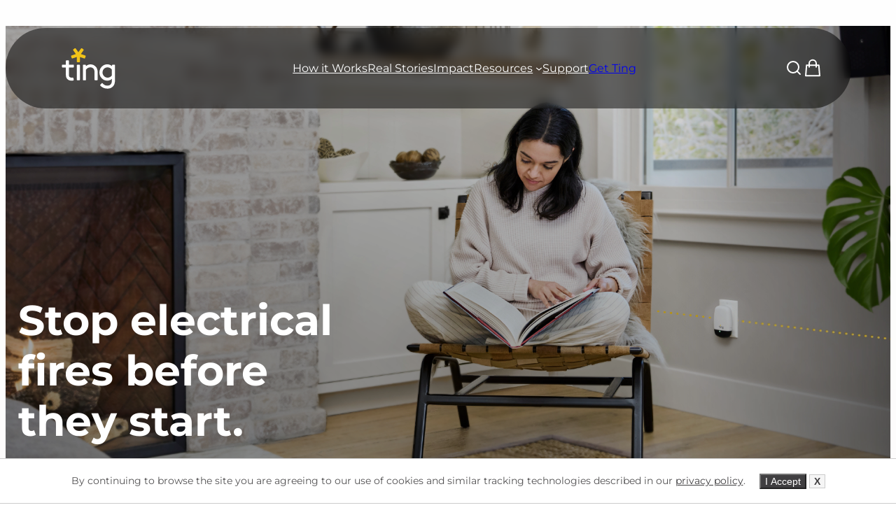

--- FILE ---
content_type: text/html; charset=UTF-8
request_url: https://www.tingfire.com/?fips=48019
body_size: 31673
content:
<!DOCTYPE html>
<html lang="en-US">
<head>
	<meta charset="UTF-8" />
	<meta name="viewport" content="width=device-width, initial-scale=1" />
	<style>img:is([sizes="auto" i], [sizes^="auto," i]) { contain-intrinsic-size: 3000px 1500px }</style>
	<title>Ting: Fire Prevention &amp; Power Outage Alerts</title>
<meta name="dc.title" content="Ting: Fire Prevention &amp; Power Outage Alerts">
<meta name="dc.description" content="Trusted by 1M+ homes, Ting is a smart sensor and fire safety service that helps detect and prevent electrical hazards before a fire starts.">
<meta name="dc.relation" content="https://www.tingfire.com/">
<meta name="dc.source" content="https://www.tingfire.com/">
<meta name="dc.language" content="en_US">
<meta name="description" content="Trusted by 1M+ homes, Ting is a smart sensor and fire safety service that helps detect and prevent electrical hazards before a fire starts.">
<meta name="robots" content="index, follow, max-snippet:-1, max-image-preview:large, max-video-preview:-1">
<link rel="canonical" href="https://www.tingfire.com/">
<script id="website-schema" type="application/ld+json">{"@context":"https:\/\/schema.org","@type":"WebSite","name":"Ting","alternateName":"Ting","description":"Whisker labs","url":"https:\/\/www.tingfire.com"}</script>
<meta property="og:url" content="https://www.tingfire.com/">
<meta property="og:site_name" content="Ting">
<meta property="og:locale" content="en_US">
<meta property="og:type" content="website">
<meta property="og:title" content="Ting: Fire Prevention &amp; Power Outage Alerts">
<meta property="og:description" content="Trusted by 1M+ homes, Ting is a smart sensor and fire safety service that helps detect and prevent electrical hazards before a fire starts.">
<meta property="og:image" content="https://www.tingfire.com/wp-content/uploads/2025/09/meta-data-images_home-scaled.jpg">
<meta property="og:image:secure_url" content="https://www.tingfire.com/wp-content/uploads/2025/09/meta-data-images_home-scaled.jpg">
<meta property="og:image:width" content="2560">
<meta property="og:image:height" content="1344">
<meta property="og:image:alt" content="Hands plugging in a Ting sensor.">
<meta name="twitter:card" content="summary">
<meta name="twitter:title" content="Ting: Fire Prevention &amp; Power Outage Alerts">
<meta name="twitter:description" content="Trusted by 1M+ homes, Ting is a smart sensor and fire safety service that helps detect and prevent electrical hazards before a fire starts.">
<meta name="twitter:image" content="https://www.tingfire.com/wp-content/uploads/2025/09/meta-data-images_home-scaled.jpg">
<style id='wp-block-group-inline-css'>
.wp-block-group{box-sizing:border-box}:where(.wp-block-group.wp-block-group-is-layout-constrained){position:relative}
</style>
<link rel='stylesheet' id='wp-block-image-css' href='https://www.tingfire.com/wp-includes/blocks/image/style.min.css?ver=6.8.3' media='all' />
<style id='wp-block-navigation-link-inline-css'>
.wp-block-navigation .wp-block-navigation-item__label{overflow-wrap:break-word}.wp-block-navigation .wp-block-navigation-item__description{display:none}.link-ui-tools{border-top:1px solid #f0f0f0;padding:8px}.link-ui-block-inserter{padding-top:8px}.link-ui-block-inserter__back{margin-left:8px;text-transform:uppercase}
</style>
<link rel='stylesheet' id='wp-block-navigation-css' href='https://www.tingfire.com/wp-includes/blocks/navigation/style.min.css?ver=6.8.3' media='all' />
<style id='wp-block-button-inline-css'>
.wp-block-button__link{align-content:center;box-sizing:border-box;cursor:pointer;display:inline-block;height:100%;text-align:center;word-break:break-word}.wp-block-button__link.aligncenter{text-align:center}.wp-block-button__link.alignright{text-align:right}:where(.wp-block-button__link){border-radius:9999px;box-shadow:none;padding:calc(.667em + 2px) calc(1.333em + 2px);text-decoration:none}.wp-block-button[style*=text-decoration] .wp-block-button__link{text-decoration:inherit}.wp-block-buttons>.wp-block-button.has-custom-width{max-width:none}.wp-block-buttons>.wp-block-button.has-custom-width .wp-block-button__link{width:100%}.wp-block-buttons>.wp-block-button.has-custom-font-size .wp-block-button__link{font-size:inherit}.wp-block-buttons>.wp-block-button.wp-block-button__width-25{width:calc(25% - var(--wp--style--block-gap, .5em)*.75)}.wp-block-buttons>.wp-block-button.wp-block-button__width-50{width:calc(50% - var(--wp--style--block-gap, .5em)*.5)}.wp-block-buttons>.wp-block-button.wp-block-button__width-75{width:calc(75% - var(--wp--style--block-gap, .5em)*.25)}.wp-block-buttons>.wp-block-button.wp-block-button__width-100{flex-basis:100%;width:100%}.wp-block-buttons.is-vertical>.wp-block-button.wp-block-button__width-25{width:25%}.wp-block-buttons.is-vertical>.wp-block-button.wp-block-button__width-50{width:50%}.wp-block-buttons.is-vertical>.wp-block-button.wp-block-button__width-75{width:75%}.wp-block-button.is-style-squared,.wp-block-button__link.wp-block-button.is-style-squared{border-radius:0}.wp-block-button.no-border-radius,.wp-block-button__link.no-border-radius{border-radius:0!important}:root :where(.wp-block-button .wp-block-button__link.is-style-outline),:root :where(.wp-block-button.is-style-outline>.wp-block-button__link){border:2px solid;padding:.667em 1.333em}:root :where(.wp-block-button .wp-block-button__link.is-style-outline:not(.has-text-color)),:root :where(.wp-block-button.is-style-outline>.wp-block-button__link:not(.has-text-color)){color:currentColor}:root :where(.wp-block-button .wp-block-button__link.is-style-outline:not(.has-background)),:root :where(.wp-block-button.is-style-outline>.wp-block-button__link:not(.has-background)){background-color:initial;background-image:none}
</style>
<style id='wp-block-buttons-inline-css'>
.wp-block-buttons{box-sizing:border-box}.wp-block-buttons.is-vertical{flex-direction:column}.wp-block-buttons.is-vertical>.wp-block-button:last-child{margin-bottom:0}.wp-block-buttons>.wp-block-button{display:inline-block;margin:0}.wp-block-buttons.is-content-justification-left{justify-content:flex-start}.wp-block-buttons.is-content-justification-left.is-vertical{align-items:flex-start}.wp-block-buttons.is-content-justification-center{justify-content:center}.wp-block-buttons.is-content-justification-center.is-vertical{align-items:center}.wp-block-buttons.is-content-justification-right{justify-content:flex-end}.wp-block-buttons.is-content-justification-right.is-vertical{align-items:flex-end}.wp-block-buttons.is-content-justification-space-between{justify-content:space-between}.wp-block-buttons.aligncenter{text-align:center}.wp-block-buttons:not(.is-content-justification-space-between,.is-content-justification-right,.is-content-justification-left,.is-content-justification-center) .wp-block-button.aligncenter{margin-left:auto;margin-right:auto;width:100%}.wp-block-buttons[style*=text-decoration] .wp-block-button,.wp-block-buttons[style*=text-decoration] .wp-block-button__link{text-decoration:inherit}.wp-block-buttons.has-custom-font-size .wp-block-button__link{font-size:inherit}.wp-block-buttons .wp-block-button__link{width:100%}.wp-block-button.aligncenter{text-align:center}
</style>
<style id='wp-block-search-inline-css'>
.wp-block-search__button{margin-left:10px;word-break:normal}.wp-block-search__button.has-icon{line-height:0}.wp-block-search__button svg{height:1.25em;min-height:24px;min-width:24px;width:1.25em;fill:currentColor;vertical-align:text-bottom}:where(.wp-block-search__button){border:1px solid #ccc;padding:6px 10px}.wp-block-search__inside-wrapper{display:flex;flex:auto;flex-wrap:nowrap;max-width:100%}.wp-block-search__label{width:100%}.wp-block-search__input{appearance:none;border:1px solid #949494;flex-grow:1;margin-left:0;margin-right:0;min-width:3rem;padding:8px;text-decoration:unset!important}.wp-block-search.wp-block-search__button-only .wp-block-search__button{box-sizing:border-box;display:flex;flex-shrink:0;justify-content:center;margin-left:0;max-width:100%}.wp-block-search.wp-block-search__button-only .wp-block-search__inside-wrapper{min-width:0!important;transition-property:width}.wp-block-search.wp-block-search__button-only .wp-block-search__input{flex-basis:100%;transition-duration:.3s}.wp-block-search.wp-block-search__button-only.wp-block-search__searchfield-hidden,.wp-block-search.wp-block-search__button-only.wp-block-search__searchfield-hidden .wp-block-search__inside-wrapper{overflow:hidden}.wp-block-search.wp-block-search__button-only.wp-block-search__searchfield-hidden .wp-block-search__input{border-left-width:0!important;border-right-width:0!important;flex-basis:0;flex-grow:0;margin:0;min-width:0!important;padding-left:0!important;padding-right:0!important;width:0!important}:where(.wp-block-search__input){font-family:inherit;font-size:inherit;font-style:inherit;font-weight:inherit;letter-spacing:inherit;line-height:inherit;text-transform:inherit}:where(.wp-block-search__button-inside .wp-block-search__inside-wrapper){border:1px solid #949494;box-sizing:border-box;padding:4px}:where(.wp-block-search__button-inside .wp-block-search__inside-wrapper) .wp-block-search__input{border:none;border-radius:0;padding:0 4px}:where(.wp-block-search__button-inside .wp-block-search__inside-wrapper) .wp-block-search__input:focus{outline:none}:where(.wp-block-search__button-inside .wp-block-search__inside-wrapper) :where(.wp-block-search__button){padding:4px 8px}.wp-block-search.aligncenter .wp-block-search__inside-wrapper{margin:auto}.wp-block[data-align=right] .wp-block-search.wp-block-search__button-only .wp-block-search__inside-wrapper{float:right}
</style>
<style id='outermost-icon-block-style-inline-css'>
.wp-block-outermost-icon-block{display:flex;line-height:0}.wp-block-outermost-icon-block.has-border-color{border:none}.wp-block-outermost-icon-block .has-icon-color svg,.wp-block-outermost-icon-block.has-icon-color svg{color:currentColor}.wp-block-outermost-icon-block .has-icon-color:not(.has-no-icon-fill-color) svg,.wp-block-outermost-icon-block.has-icon-color:not(.has-no-icon-fill-color) svg{fill:currentColor}.wp-block-outermost-icon-block .icon-container{box-sizing:border-box}.wp-block-outermost-icon-block a,.wp-block-outermost-icon-block svg{height:100%;transition:transform .1s ease-in-out;width:100%}.wp-block-outermost-icon-block a:hover{transform:scale(1.1)}.wp-block-outermost-icon-block svg{transform:rotate(var(--outermost--icon-block--transform-rotate,0deg)) scaleX(var(--outermost--icon-block--transform-scale-x,1)) scaleY(var(--outermost--icon-block--transform-scale-y,1))}.wp-block-outermost-icon-block .rotate-90,.wp-block-outermost-icon-block.rotate-90{--outermost--icon-block--transform-rotate:90deg}.wp-block-outermost-icon-block .rotate-180,.wp-block-outermost-icon-block.rotate-180{--outermost--icon-block--transform-rotate:180deg}.wp-block-outermost-icon-block .rotate-270,.wp-block-outermost-icon-block.rotate-270{--outermost--icon-block--transform-rotate:270deg}.wp-block-outermost-icon-block .flip-horizontal,.wp-block-outermost-icon-block.flip-horizontal{--outermost--icon-block--transform-scale-x:-1}.wp-block-outermost-icon-block .flip-vertical,.wp-block-outermost-icon-block.flip-vertical{--outermost--icon-block--transform-scale-y:-1}.wp-block-outermost-icon-block .flip-vertical.flip-horizontal,.wp-block-outermost-icon-block.flip-vertical.flip-horizontal{--outermost--icon-block--transform-scale-x:-1;--outermost--icon-block--transform-scale-y:-1}

</style>
<style id='block-visibility-screen-size-styles-inline-css'>
/* Large screens (desktops, 992px and up) */
@media ( min-width: 992px ) {
	.block-visibility-hide-large-screen {
		display: none !important;
	}
}

/* Medium screens (tablets, between 768px and 992px) */
@media ( min-width: 768px ) and ( max-width: 991.98px ) {
	.block-visibility-hide-medium-screen {
		display: none !important;
	}
}

/* Small screens (mobile devices, less than 768px) */
@media ( max-width: 767.98px ) {
	.block-visibility-hide-small-screen {
		display: none !important;
	}
}
</style>
<link rel='stylesheet' id='boldblocks-custom-blocks-css' href='https://www.tingfire.com/wp-content/plugins/content-blocks-builder-premium/build/custom-blocks-pro.css?ver=2.8.1' media='all' />
<style id='wp-block-columns-inline-css'>
.wp-block-columns{align-items:normal!important;box-sizing:border-box;display:flex;flex-wrap:wrap!important}@media (min-width:782px){.wp-block-columns{flex-wrap:nowrap!important}}.wp-block-columns.are-vertically-aligned-top{align-items:flex-start}.wp-block-columns.are-vertically-aligned-center{align-items:center}.wp-block-columns.are-vertically-aligned-bottom{align-items:flex-end}@media (max-width:781px){.wp-block-columns:not(.is-not-stacked-on-mobile)>.wp-block-column{flex-basis:100%!important}}@media (min-width:782px){.wp-block-columns:not(.is-not-stacked-on-mobile)>.wp-block-column{flex-basis:0;flex-grow:1}.wp-block-columns:not(.is-not-stacked-on-mobile)>.wp-block-column[style*=flex-basis]{flex-grow:0}}.wp-block-columns.is-not-stacked-on-mobile{flex-wrap:nowrap!important}.wp-block-columns.is-not-stacked-on-mobile>.wp-block-column{flex-basis:0;flex-grow:1}.wp-block-columns.is-not-stacked-on-mobile>.wp-block-column[style*=flex-basis]{flex-grow:0}:where(.wp-block-columns){margin-bottom:1.75em}:where(.wp-block-columns.has-background){padding:1.25em 2.375em}.wp-block-column{flex-grow:1;min-width:0;overflow-wrap:break-word;word-break:break-word}.wp-block-column.is-vertically-aligned-top{align-self:flex-start}.wp-block-column.is-vertically-aligned-center{align-self:center}.wp-block-column.is-vertically-aligned-bottom{align-self:flex-end}.wp-block-column.is-vertically-aligned-stretch{align-self:stretch}.wp-block-column.is-vertically-aligned-bottom,.wp-block-column.is-vertically-aligned-center,.wp-block-column.is-vertically-aligned-top{width:100%}
</style>
<style id='wp-block-post-title-inline-css'>
.wp-block-post-title{box-sizing:border-box;word-break:break-word}.wp-block-post-title :where(a){display:inline-block;font-family:inherit;font-size:inherit;font-style:inherit;font-weight:inherit;letter-spacing:inherit;line-height:inherit;text-decoration:inherit}
</style>
<style id='mfb-meta-field-block-style-inline-css'>
.wp-block-mfb-meta-field-block,.wp-block-mfb-meta-field-block *{box-sizing:border-box}.wp-block-mfb-meta-field-block.is-layout-flow>.prefix,.wp-block-mfb-meta-field-block.is-layout-flow>.suffix,.wp-block-mfb-meta-field-block.is-layout-flow>.value{margin-block-end:0;margin-block-start:0}.wp-block-mfb-meta-field-block.is-display-inline-block>*{display:inline-block}.wp-block-mfb-meta-field-block.is-display-inline-block .prefix{margin-inline-end:var(--mfb--gap,.5em)}.wp-block-mfb-meta-field-block.is-display-inline-block .suffix{margin-inline-start:var(--mfb--gap,.5em)}.wp-block-mfb-meta-field-block .value img,.wp-block-mfb-meta-field-block .value video{height:auto;max-width:100%}

</style>
<link rel='stylesheet' id='mfb-premium-style-css' href='https://www.tingfire.com/wp-content/plugins/display-a-meta-field-as-block-premium/build/style-premium.css?ver=1.4.4' media='all' />
<style id='wp-block-spacer-inline-css'>
.wp-block-spacer{clear:both}
</style>
<link rel='stylesheet' id='wp-block-cover-css' href='https://www.tingfire.com/wp-includes/blocks/cover/style.min.css?ver=6.8.3' media='all' />
<style id='wp-block-paragraph-inline-css'>
.is-small-text{font-size:.875em}.is-regular-text{font-size:1em}.is-large-text{font-size:2.25em}.is-larger-text{font-size:3em}.has-drop-cap:not(:focus):first-letter{float:left;font-size:8.4em;font-style:normal;font-weight:100;line-height:.68;margin:.05em .1em 0 0;text-transform:uppercase}body.rtl .has-drop-cap:not(:focus):first-letter{float:none;margin-left:.1em}p.has-drop-cap.has-background{overflow:hidden}:root :where(p.has-background){padding:1.25em 2.375em}:where(p.has-text-color:not(.has-link-color)) a{color:inherit}p.has-text-align-left[style*="writing-mode:vertical-lr"],p.has-text-align-right[style*="writing-mode:vertical-rl"]{rotate:180deg}
</style>
<style id='wp-block-heading-inline-css'>
h1.has-background,h2.has-background,h3.has-background,h4.has-background,h5.has-background,h6.has-background{padding:1.25em 2.375em}h1.has-text-align-left[style*=writing-mode]:where([style*=vertical-lr]),h1.has-text-align-right[style*=writing-mode]:where([style*=vertical-rl]),h2.has-text-align-left[style*=writing-mode]:where([style*=vertical-lr]),h2.has-text-align-right[style*=writing-mode]:where([style*=vertical-rl]),h3.has-text-align-left[style*=writing-mode]:where([style*=vertical-lr]),h3.has-text-align-right[style*=writing-mode]:where([style*=vertical-rl]),h4.has-text-align-left[style*=writing-mode]:where([style*=vertical-lr]),h4.has-text-align-right[style*=writing-mode]:where([style*=vertical-rl]),h5.has-text-align-left[style*=writing-mode]:where([style*=vertical-lr]),h5.has-text-align-right[style*=writing-mode]:where([style*=vertical-rl]),h6.has-text-align-left[style*=writing-mode]:where([style*=vertical-lr]),h6.has-text-align-right[style*=writing-mode]:where([style*=vertical-rl]){rotate:180deg}
</style>
<style id='wp-block-embed-inline-css'>
.wp-block-embed.alignleft,.wp-block-embed.alignright,.wp-block[data-align=left]>[data-type="core/embed"],.wp-block[data-align=right]>[data-type="core/embed"]{max-width:360px;width:100%}.wp-block-embed.alignleft .wp-block-embed__wrapper,.wp-block-embed.alignright .wp-block-embed__wrapper,.wp-block[data-align=left]>[data-type="core/embed"] .wp-block-embed__wrapper,.wp-block[data-align=right]>[data-type="core/embed"] .wp-block-embed__wrapper{min-width:280px}.wp-block-cover .wp-block-embed{min-height:240px;min-width:320px}.wp-block-embed{overflow-wrap:break-word}.wp-block-embed :where(figcaption){margin-bottom:1em;margin-top:.5em}.wp-block-embed iframe{max-width:100%}.wp-block-embed__wrapper{position:relative}.wp-embed-responsive .wp-has-aspect-ratio .wp-block-embed__wrapper:before{content:"";display:block;padding-top:50%}.wp-embed-responsive .wp-has-aspect-ratio iframe{bottom:0;height:100%;left:0;position:absolute;right:0;top:0;width:100%}.wp-embed-responsive .wp-embed-aspect-21-9 .wp-block-embed__wrapper:before{padding-top:42.85%}.wp-embed-responsive .wp-embed-aspect-18-9 .wp-block-embed__wrapper:before{padding-top:50%}.wp-embed-responsive .wp-embed-aspect-16-9 .wp-block-embed__wrapper:before{padding-top:56.25%}.wp-embed-responsive .wp-embed-aspect-4-3 .wp-block-embed__wrapper:before{padding-top:75%}.wp-embed-responsive .wp-embed-aspect-1-1 .wp-block-embed__wrapper:before{padding-top:100%}.wp-embed-responsive .wp-embed-aspect-9-16 .wp-block-embed__wrapper:before{padding-top:177.77%}.wp-embed-responsive .wp-embed-aspect-1-2 .wp-block-embed__wrapper:before{padding-top:200%}
</style>
<style id='wp-block-list-inline-css'>
ol,ul{box-sizing:border-box}:root :where(.wp-block-list.has-background){padding:1.25em 2.375em}
</style>
<style id='rudr-carousel-style-inline-css'>
.wp-block-rudr-slide.are-vertically-aligned-center{ margin-top: auto; margin-bottom: auto; }
.wp-block-rudr-slide.are-vertically-aligned-bottom{ margin-top: auto; margin-bottom: 0; }

.wp-block-rudr-carousel .swiper-pagination{position: static;margin-top: 14px;}
.wp-block-rudr-carousel .swiper-pagination-bullet{background-color: #090909}
.wp-block-rudr-carousel .wp-block-rudr-slide{ box-sizing: border-box; }
.wp-block-rudr-carousel .wp-block-rudr-slide .wp-block-image.aligncenter{margin-left:auto;margin-right: auto;}

.wp-block-rudr-carousel .swiper-button-next, .wp-block-rudr-carousel .swiper-button-prev{ color: #090909 }

</style>
<style id='wp-block-details-inline-css'>
.wp-block-details{box-sizing:border-box}.wp-block-details summary{cursor:pointer}
</style>
<style id='wp-block-post-content-inline-css'>
.wp-block-post-content{display:flow-root}
</style>
<style id='wp-block-site-logo-inline-css'>
.wp-block-site-logo{box-sizing:border-box;line-height:0}.wp-block-site-logo a{display:inline-block;line-height:0}.wp-block-site-logo.is-default-size img{height:auto;width:120px}.wp-block-site-logo img{height:auto;max-width:100%}.wp-block-site-logo a,.wp-block-site-logo img{border-radius:inherit}.wp-block-site-logo.aligncenter{margin-left:auto;margin-right:auto;text-align:center}:root :where(.wp-block-site-logo.is-style-rounded){border-radius:9999px}
</style>
<link rel='stylesheet' id='wp-block-social-links-css' href='https://www.tingfire.com/wp-includes/blocks/social-links/style.min.css?ver=6.8.3' media='all' />
<style id='wp-block-library-inline-css'>
:root{--wp-admin-theme-color:#007cba;--wp-admin-theme-color--rgb:0,124,186;--wp-admin-theme-color-darker-10:#006ba1;--wp-admin-theme-color-darker-10--rgb:0,107,161;--wp-admin-theme-color-darker-20:#005a87;--wp-admin-theme-color-darker-20--rgb:0,90,135;--wp-admin-border-width-focus:2px;--wp-block-synced-color:#7a00df;--wp-block-synced-color--rgb:122,0,223;--wp-bound-block-color:var(--wp-block-synced-color)}@media (min-resolution:192dpi){:root{--wp-admin-border-width-focus:1.5px}}.wp-element-button{cursor:pointer}:root{--wp--preset--font-size--normal:16px;--wp--preset--font-size--huge:42px}:root .has-very-light-gray-background-color{background-color:#eee}:root .has-very-dark-gray-background-color{background-color:#313131}:root .has-very-light-gray-color{color:#eee}:root .has-very-dark-gray-color{color:#313131}:root .has-vivid-green-cyan-to-vivid-cyan-blue-gradient-background{background:linear-gradient(135deg,#00d084,#0693e3)}:root .has-purple-crush-gradient-background{background:linear-gradient(135deg,#34e2e4,#4721fb 50%,#ab1dfe)}:root .has-hazy-dawn-gradient-background{background:linear-gradient(135deg,#faaca8,#dad0ec)}:root .has-subdued-olive-gradient-background{background:linear-gradient(135deg,#fafae1,#67a671)}:root .has-atomic-cream-gradient-background{background:linear-gradient(135deg,#fdd79a,#004a59)}:root .has-nightshade-gradient-background{background:linear-gradient(135deg,#330968,#31cdcf)}:root .has-midnight-gradient-background{background:linear-gradient(135deg,#020381,#2874fc)}.has-regular-font-size{font-size:1em}.has-larger-font-size{font-size:2.625em}.has-normal-font-size{font-size:var(--wp--preset--font-size--normal)}.has-huge-font-size{font-size:var(--wp--preset--font-size--huge)}.has-text-align-center{text-align:center}.has-text-align-left{text-align:left}.has-text-align-right{text-align:right}#end-resizable-editor-section{display:none}.aligncenter{clear:both}.items-justified-left{justify-content:flex-start}.items-justified-center{justify-content:center}.items-justified-right{justify-content:flex-end}.items-justified-space-between{justify-content:space-between}.screen-reader-text{border:0;clip-path:inset(50%);height:1px;margin:-1px;overflow:hidden;padding:0;position:absolute;width:1px;word-wrap:normal!important}.screen-reader-text:focus{background-color:#ddd;clip-path:none;color:#444;display:block;font-size:1em;height:auto;left:5px;line-height:normal;padding:15px 23px 14px;text-decoration:none;top:5px;width:auto;z-index:100000}html :where(.has-border-color){border-style:solid}html :where([style*=border-top-color]){border-top-style:solid}html :where([style*=border-right-color]){border-right-style:solid}html :where([style*=border-bottom-color]){border-bottom-style:solid}html :where([style*=border-left-color]){border-left-style:solid}html :where([style*=border-width]){border-style:solid}html :where([style*=border-top-width]){border-top-style:solid}html :where([style*=border-right-width]){border-right-style:solid}html :where([style*=border-bottom-width]){border-bottom-style:solid}html :where([style*=border-left-width]){border-left-style:solid}html :where(img[class*=wp-image-]){height:auto;max-width:100%}:where(figure){margin:0 0 1em}html :where(.is-position-sticky){--wp-admin--admin-bar--position-offset:var(--wp-admin--admin-bar--height,0px)}@media screen and (max-width:600px){html :where(.is-position-sticky){--wp-admin--admin-bar--position-offset:0px}}
</style>
<style id='global-styles-inline-css'>
:root{--wp--preset--aspect-ratio--square: 1;--wp--preset--aspect-ratio--4-3: 4/3;--wp--preset--aspect-ratio--3-4: 3/4;--wp--preset--aspect-ratio--3-2: 3/2;--wp--preset--aspect-ratio--2-3: 2/3;--wp--preset--aspect-ratio--16-9: 16/9;--wp--preset--aspect-ratio--9-16: 9/16;--wp--preset--color--black: #000000;--wp--preset--color--cyan-bluish-gray: #abb8c3;--wp--preset--color--white: #ffffff;--wp--preset--color--pale-pink: #f78da7;--wp--preset--color--vivid-red: #cf2e2e;--wp--preset--color--luminous-vivid-orange: #ff6900;--wp--preset--color--luminous-vivid-amber: #fcb900;--wp--preset--color--light-green-cyan: #7bdcb5;--wp--preset--color--vivid-green-cyan: #00d084;--wp--preset--color--pale-cyan-blue: #8ed1fc;--wp--preset--color--vivid-cyan-blue: #0693e3;--wp--preset--color--vivid-purple: #9b51e0;--wp--preset--color--transparent: transparent;--wp--preset--color--accent-primary: #F3C317;--wp--preset--color--accent-secondary: #F0C415;--wp--preset--color--core-white: #FFFFFF;--wp--preset--color--core-black: #000;--wp--preset--color--core-primary: rgba(255, 255, 255, 0.80);--wp--preset--color--core-secondary: #E5E0D8;--wp--preset--color--contrast-primary: #403F41;--wp--preset--color--contrast-secondary: #535253;--wp--preset--color--transparency-core-primary: rgba(64, 63, 65, 0.05);--wp--preset--color--transparency-core-primary-alt: rgba(255, 255, 255, 0.20);--wp--preset--color--transparency-core-secondary: rgba(0, 0, 0, 0.10);--wp--preset--color--transparency-contrast-primary: rgba(0, 0, 0, 0.50);--wp--preset--color--transparency-contrast-secondary: rgba(0, 0, 0, 0.30);--wp--preset--gradient--vivid-cyan-blue-to-vivid-purple: linear-gradient(135deg,rgba(6,147,227,1) 0%,rgb(155,81,224) 100%);--wp--preset--gradient--light-green-cyan-to-vivid-green-cyan: linear-gradient(135deg,rgb(122,220,180) 0%,rgb(0,208,130) 100%);--wp--preset--gradient--luminous-vivid-amber-to-luminous-vivid-orange: linear-gradient(135deg,rgba(252,185,0,1) 0%,rgba(255,105,0,1) 100%);--wp--preset--gradient--luminous-vivid-orange-to-vivid-red: linear-gradient(135deg,rgba(255,105,0,1) 0%,rgb(207,46,46) 100%);--wp--preset--gradient--very-light-gray-to-cyan-bluish-gray: linear-gradient(135deg,rgb(238,238,238) 0%,rgb(169,184,195) 100%);--wp--preset--gradient--cool-to-warm-spectrum: linear-gradient(135deg,rgb(74,234,220) 0%,rgb(151,120,209) 20%,rgb(207,42,186) 40%,rgb(238,44,130) 60%,rgb(251,105,98) 80%,rgb(254,248,76) 100%);--wp--preset--gradient--blush-light-purple: linear-gradient(135deg,rgb(255,206,236) 0%,rgb(152,150,240) 100%);--wp--preset--gradient--blush-bordeaux: linear-gradient(135deg,rgb(254,205,165) 0%,rgb(254,45,45) 50%,rgb(107,0,62) 100%);--wp--preset--gradient--luminous-dusk: linear-gradient(135deg,rgb(255,203,112) 0%,rgb(199,81,192) 50%,rgb(65,88,208) 100%);--wp--preset--gradient--pale-ocean: linear-gradient(135deg,rgb(255,245,203) 0%,rgb(182,227,212) 50%,rgb(51,167,181) 100%);--wp--preset--gradient--electric-grass: linear-gradient(135deg,rgb(202,248,128) 0%,rgb(113,206,126) 100%);--wp--preset--gradient--midnight: linear-gradient(135deg,rgb(2,3,129) 0%,rgb(40,116,252) 100%);--wp--preset--gradient--core-primary: linear-gradient(180deg, #FFF 0%, #E5E0D8 99%);--wp--preset--gradient--contrast-primary: radial-gradient(120.78% 84.41% at 102.59% -5.73%, #373737 0%, #1C1C1C 100%);--wp--preset--gradient--contrast-primary-alt: radial-gradient(161.44% 153.98% at 10.14% 88.15%, rgba(0, 0, 0, 0.90) 0%, rgba(0, 0, 0, 0.00) 100%);--wp--preset--gradient--contrast-secondary: linear-gradient(270deg, rgba(0, 0, 0, 0.00) 3.95%, rgba(0, 0, 0, 0.60) 57.64%), linear-gradient(180deg, rgba(64, 63, 65, 0.00) 34.24%, rgba(64, 63, 65, 0.88) 45.48%, #403F41 54.49%);--wp--preset--gradient--contrast-secondary-alt: linear-gradient(40deg, #000 43.48%, #403F41 56.49%);--wp--preset--font-size--small: 13px;--wp--preset--font-size--medium: 20px;--wp--preset--font-size--large: 36px;--wp--preset--font-size--x-large: 42px;--wp--preset--font-size--body-xsmall: 0.875rem;--wp--preset--font-size--body-small: 1rem;--wp--preset--font-size--body-default: 1.125rem;--wp--preset--font-size--body-large: 1.25rem;--wp--preset--font-size--body-xlarge: 2rem;--wp--preset--font-size--title-small: 1.5rem;--wp--preset--font-size--title-medium: 2rem;--wp--preset--font-size--title-large: 3rem;--wp--preset--font-size--title-hero: 3.75rem;--wp--preset--font-family--primary: Montserrat, sans-serif;--wp--preset--spacing--20: 10px;--wp--preset--spacing--30: 16px;--wp--preset--spacing--40: 24px;--wp--preset--spacing--50: 32px;--wp--preset--spacing--60: 40px;--wp--preset--spacing--70: 80px;--wp--preset--spacing--80: 120px;--wp--preset--spacing--90: 140px;--wp--preset--shadow--natural: 6px 6px 9px rgba(0, 0, 0, 0.2);--wp--preset--shadow--deep: 12px 12px 50px rgba(0, 0, 0, 0.4);--wp--preset--shadow--sharp: 6px 6px 0px rgba(0, 0, 0, 0.2);--wp--preset--shadow--outlined: 6px 6px 0px -3px rgba(255, 255, 255, 1), 6px 6px rgba(0, 0, 0, 1);--wp--preset--shadow--crisp: 6px 6px 0px rgba(0, 0, 0, 1);--wp--preset--shadow--core-shadow: 0px 8px 4px -2px rgba(0, 0, 0, 0.02);}:root { --wp--style--global--content-size: 800px;--wp--style--global--wide-size: 1208px; }:where(body) { margin: 0; }.wp-site-blocks { padding-top: var(--wp--style--root--padding-top); padding-bottom: var(--wp--style--root--padding-bottom); }.has-global-padding { padding-right: var(--wp--style--root--padding-right); padding-left: var(--wp--style--root--padding-left); }.has-global-padding > .alignfull { margin-right: calc(var(--wp--style--root--padding-right) * -1); margin-left: calc(var(--wp--style--root--padding-left) * -1); }.has-global-padding :where(:not(.alignfull.is-layout-flow) > .has-global-padding:not(.wp-block-block, .alignfull)) { padding-right: 0; padding-left: 0; }.has-global-padding :where(:not(.alignfull.is-layout-flow) > .has-global-padding:not(.wp-block-block, .alignfull)) > .alignfull { margin-left: 0; margin-right: 0; }.wp-site-blocks > .alignleft { float: left; margin-right: 2em; }.wp-site-blocks > .alignright { float: right; margin-left: 2em; }.wp-site-blocks > .aligncenter { justify-content: center; margin-left: auto; margin-right: auto; }:where(.wp-site-blocks) > * { margin-block-start: 0px; margin-block-end: 0; }:where(.wp-site-blocks) > :first-child { margin-block-start: 0; }:where(.wp-site-blocks) > :last-child { margin-block-end: 0; }:root { --wp--style--block-gap: 0px; }:root :where(.is-layout-flow) > :first-child{margin-block-start: 0;}:root :where(.is-layout-flow) > :last-child{margin-block-end: 0;}:root :where(.is-layout-flow) > *{margin-block-start: 0px;margin-block-end: 0;}:root :where(.is-layout-constrained) > :first-child{margin-block-start: 0;}:root :where(.is-layout-constrained) > :last-child{margin-block-end: 0;}:root :where(.is-layout-constrained) > *{margin-block-start: 0px;margin-block-end: 0;}:root :where(.is-layout-flex){gap: 0px;}:root :where(.is-layout-grid){gap: 0px;}.is-layout-flow > .alignleft{float: left;margin-inline-start: 0;margin-inline-end: 2em;}.is-layout-flow > .alignright{float: right;margin-inline-start: 2em;margin-inline-end: 0;}.is-layout-flow > .aligncenter{margin-left: auto !important;margin-right: auto !important;}.is-layout-constrained > .alignleft{float: left;margin-inline-start: 0;margin-inline-end: 2em;}.is-layout-constrained > .alignright{float: right;margin-inline-start: 2em;margin-inline-end: 0;}.is-layout-constrained > .aligncenter{margin-left: auto !important;margin-right: auto !important;}.is-layout-constrained > :where(:not(.alignleft):not(.alignright):not(.alignfull)){max-width: var(--wp--style--global--content-size);margin-left: auto !important;margin-right: auto !important;}.is-layout-constrained > .alignwide{max-width: var(--wp--style--global--wide-size);}body .is-layout-flex{display: flex;}.is-layout-flex{flex-wrap: wrap;align-items: center;}.is-layout-flex > :is(*, div){margin: 0;}body .is-layout-grid{display: grid;}.is-layout-grid > :is(*, div){margin: 0;}body{color: var(--wp--preset--color--contrast-secondary);font-family: var(--wp--preset--font-family--primary);font-size: var(--wp--preset--font-size--body-default);font-style: normal;font-weight: 400;line-height: 1.6;margin-top: 0px;margin-bottom: 0px;--wp--style--root--padding-top: 0px;--wp--style--root--padding-right: 0px;--wp--style--root--padding-bottom: 0px;--wp--style--root--padding-left: 0px;}a:where(:not(.wp-element-button)){color: var(--wp--preset--color--contrast-primary);text-decoration: underline;}:root :where(a:where(:not(.wp-element-button)):hover){color: var(--wp--preset--color--core-black);text-decoration: none;}h1, h2, h3, h4, h5, h6{color: var(--wp--preset--color--contrast-primary);font-weight: 700;line-height: 1.4;}h1{font-size: var(--wp--preset--font-size--title-hero);line-height: 1.2;}h2{font-size: var(--wp--preset--font-size--title-large);line-height: 1.2;}h3{font-size: var(--wp--preset--font-size--title-medium);line-height: 1.4;}h4{font-size: var(--wp--preset--font-size--title-small);line-height: 1.4;}h5{font-size: var(--wp--preset--font-size--body-large);line-height: 1.4;}h6{font-size: var(--wp--preset--font-size--body-small);line-height: 1.4;}:root :where(.wp-element-button, .wp-block-button__link){background-color: var(--wp--preset--color--contrast-primary);border-radius: 100px;border-color: var(--wp--preset--color--contrast-primary);border-width: 1px;border-style: solid;color: var(--wp--preset--color--core-white);font-family: inherit;font-size: inherit;font-weight: 500;line-height: 1.1;padding-top: 16px;padding-right: 24px;padding-bottom: 18px;padding-left: 24px;text-decoration: none;box-shadow: var(--wp--preset--shadow--core-shadow);}:root :where(.wp-element-button:hover, .wp-block-button__link:hover){border-color:var(--wp--preset--color--accent-secondary);background-color:var(--wp--preset--color--accent-secondary);color:var(--wp--preset--color--contrast-primary);}.has-black-color{color: var(--wp--preset--color--black) !important;}.has-cyan-bluish-gray-color{color: var(--wp--preset--color--cyan-bluish-gray) !important;}.has-white-color{color: var(--wp--preset--color--white) !important;}.has-pale-pink-color{color: var(--wp--preset--color--pale-pink) !important;}.has-vivid-red-color{color: var(--wp--preset--color--vivid-red) !important;}.has-luminous-vivid-orange-color{color: var(--wp--preset--color--luminous-vivid-orange) !important;}.has-luminous-vivid-amber-color{color: var(--wp--preset--color--luminous-vivid-amber) !important;}.has-light-green-cyan-color{color: var(--wp--preset--color--light-green-cyan) !important;}.has-vivid-green-cyan-color{color: var(--wp--preset--color--vivid-green-cyan) !important;}.has-pale-cyan-blue-color{color: var(--wp--preset--color--pale-cyan-blue) !important;}.has-vivid-cyan-blue-color{color: var(--wp--preset--color--vivid-cyan-blue) !important;}.has-vivid-purple-color{color: var(--wp--preset--color--vivid-purple) !important;}.has-transparent-color{color: var(--wp--preset--color--transparent) !important;}.has-accent-primary-color{color: var(--wp--preset--color--accent-primary) !important;}.has-accent-secondary-color{color: var(--wp--preset--color--accent-secondary) !important;}.has-core-white-color{color: var(--wp--preset--color--core-white) !important;}.has-core-black-color{color: var(--wp--preset--color--core-black) !important;}.has-core-primary-color{color: var(--wp--preset--color--core-primary) !important;}.has-core-secondary-color{color: var(--wp--preset--color--core-secondary) !important;}.has-contrast-primary-color{color: var(--wp--preset--color--contrast-primary) !important;}.has-contrast-secondary-color{color: var(--wp--preset--color--contrast-secondary) !important;}.has-transparency-core-primary-color{color: var(--wp--preset--color--transparency-core-primary) !important;}.has-transparency-core-primary-alt-color{color: var(--wp--preset--color--transparency-core-primary-alt) !important;}.has-transparency-core-secondary-color{color: var(--wp--preset--color--transparency-core-secondary) !important;}.has-transparency-contrast-primary-color{color: var(--wp--preset--color--transparency-contrast-primary) !important;}.has-transparency-contrast-secondary-color{color: var(--wp--preset--color--transparency-contrast-secondary) !important;}.has-black-background-color{background-color: var(--wp--preset--color--black) !important;}.has-cyan-bluish-gray-background-color{background-color: var(--wp--preset--color--cyan-bluish-gray) !important;}.has-white-background-color{background-color: var(--wp--preset--color--white) !important;}.has-pale-pink-background-color{background-color: var(--wp--preset--color--pale-pink) !important;}.has-vivid-red-background-color{background-color: var(--wp--preset--color--vivid-red) !important;}.has-luminous-vivid-orange-background-color{background-color: var(--wp--preset--color--luminous-vivid-orange) !important;}.has-luminous-vivid-amber-background-color{background-color: var(--wp--preset--color--luminous-vivid-amber) !important;}.has-light-green-cyan-background-color{background-color: var(--wp--preset--color--light-green-cyan) !important;}.has-vivid-green-cyan-background-color{background-color: var(--wp--preset--color--vivid-green-cyan) !important;}.has-pale-cyan-blue-background-color{background-color: var(--wp--preset--color--pale-cyan-blue) !important;}.has-vivid-cyan-blue-background-color{background-color: var(--wp--preset--color--vivid-cyan-blue) !important;}.has-vivid-purple-background-color{background-color: var(--wp--preset--color--vivid-purple) !important;}.has-transparent-background-color{background-color: var(--wp--preset--color--transparent) !important;}.has-accent-primary-background-color{background-color: var(--wp--preset--color--accent-primary) !important;}.has-accent-secondary-background-color{background-color: var(--wp--preset--color--accent-secondary) !important;}.has-core-white-background-color{background-color: var(--wp--preset--color--core-white) !important;}.has-core-black-background-color{background-color: var(--wp--preset--color--core-black) !important;}.has-core-primary-background-color{background-color: var(--wp--preset--color--core-primary) !important;}.has-core-secondary-background-color{background-color: var(--wp--preset--color--core-secondary) !important;}.has-contrast-primary-background-color{background-color: var(--wp--preset--color--contrast-primary) !important;}.has-contrast-secondary-background-color{background-color: var(--wp--preset--color--contrast-secondary) !important;}.has-transparency-core-primary-background-color{background-color: var(--wp--preset--color--transparency-core-primary) !important;}.has-transparency-core-primary-alt-background-color{background-color: var(--wp--preset--color--transparency-core-primary-alt) !important;}.has-transparency-core-secondary-background-color{background-color: var(--wp--preset--color--transparency-core-secondary) !important;}.has-transparency-contrast-primary-background-color{background-color: var(--wp--preset--color--transparency-contrast-primary) !important;}.has-transparency-contrast-secondary-background-color{background-color: var(--wp--preset--color--transparency-contrast-secondary) !important;}.has-black-border-color{border-color: var(--wp--preset--color--black) !important;}.has-cyan-bluish-gray-border-color{border-color: var(--wp--preset--color--cyan-bluish-gray) !important;}.has-white-border-color{border-color: var(--wp--preset--color--white) !important;}.has-pale-pink-border-color{border-color: var(--wp--preset--color--pale-pink) !important;}.has-vivid-red-border-color{border-color: var(--wp--preset--color--vivid-red) !important;}.has-luminous-vivid-orange-border-color{border-color: var(--wp--preset--color--luminous-vivid-orange) !important;}.has-luminous-vivid-amber-border-color{border-color: var(--wp--preset--color--luminous-vivid-amber) !important;}.has-light-green-cyan-border-color{border-color: var(--wp--preset--color--light-green-cyan) !important;}.has-vivid-green-cyan-border-color{border-color: var(--wp--preset--color--vivid-green-cyan) !important;}.has-pale-cyan-blue-border-color{border-color: var(--wp--preset--color--pale-cyan-blue) !important;}.has-vivid-cyan-blue-border-color{border-color: var(--wp--preset--color--vivid-cyan-blue) !important;}.has-vivid-purple-border-color{border-color: var(--wp--preset--color--vivid-purple) !important;}.has-transparent-border-color{border-color: var(--wp--preset--color--transparent) !important;}.has-accent-primary-border-color{border-color: var(--wp--preset--color--accent-primary) !important;}.has-accent-secondary-border-color{border-color: var(--wp--preset--color--accent-secondary) !important;}.has-core-white-border-color{border-color: var(--wp--preset--color--core-white) !important;}.has-core-black-border-color{border-color: var(--wp--preset--color--core-black) !important;}.has-core-primary-border-color{border-color: var(--wp--preset--color--core-primary) !important;}.has-core-secondary-border-color{border-color: var(--wp--preset--color--core-secondary) !important;}.has-contrast-primary-border-color{border-color: var(--wp--preset--color--contrast-primary) !important;}.has-contrast-secondary-border-color{border-color: var(--wp--preset--color--contrast-secondary) !important;}.has-transparency-core-primary-border-color{border-color: var(--wp--preset--color--transparency-core-primary) !important;}.has-transparency-core-primary-alt-border-color{border-color: var(--wp--preset--color--transparency-core-primary-alt) !important;}.has-transparency-core-secondary-border-color{border-color: var(--wp--preset--color--transparency-core-secondary) !important;}.has-transparency-contrast-primary-border-color{border-color: var(--wp--preset--color--transparency-contrast-primary) !important;}.has-transparency-contrast-secondary-border-color{border-color: var(--wp--preset--color--transparency-contrast-secondary) !important;}.has-vivid-cyan-blue-to-vivid-purple-gradient-background{background: var(--wp--preset--gradient--vivid-cyan-blue-to-vivid-purple) !important;}.has-light-green-cyan-to-vivid-green-cyan-gradient-background{background: var(--wp--preset--gradient--light-green-cyan-to-vivid-green-cyan) !important;}.has-luminous-vivid-amber-to-luminous-vivid-orange-gradient-background{background: var(--wp--preset--gradient--luminous-vivid-amber-to-luminous-vivid-orange) !important;}.has-luminous-vivid-orange-to-vivid-red-gradient-background{background: var(--wp--preset--gradient--luminous-vivid-orange-to-vivid-red) !important;}.has-very-light-gray-to-cyan-bluish-gray-gradient-background{background: var(--wp--preset--gradient--very-light-gray-to-cyan-bluish-gray) !important;}.has-cool-to-warm-spectrum-gradient-background{background: var(--wp--preset--gradient--cool-to-warm-spectrum) !important;}.has-blush-light-purple-gradient-background{background: var(--wp--preset--gradient--blush-light-purple) !important;}.has-blush-bordeaux-gradient-background{background: var(--wp--preset--gradient--blush-bordeaux) !important;}.has-luminous-dusk-gradient-background{background: var(--wp--preset--gradient--luminous-dusk) !important;}.has-pale-ocean-gradient-background{background: var(--wp--preset--gradient--pale-ocean) !important;}.has-electric-grass-gradient-background{background: var(--wp--preset--gradient--electric-grass) !important;}.has-midnight-gradient-background{background: var(--wp--preset--gradient--midnight) !important;}.has-core-primary-gradient-background{background: var(--wp--preset--gradient--core-primary) !important;}.has-contrast-primary-gradient-background{background: var(--wp--preset--gradient--contrast-primary) !important;}.has-contrast-primary-alt-gradient-background{background: var(--wp--preset--gradient--contrast-primary-alt) !important;}.has-contrast-secondary-gradient-background{background: var(--wp--preset--gradient--contrast-secondary) !important;}.has-contrast-secondary-alt-gradient-background{background: var(--wp--preset--gradient--contrast-secondary-alt) !important;}.has-small-font-size{font-size: var(--wp--preset--font-size--small) !important;}.has-medium-font-size{font-size: var(--wp--preset--font-size--medium) !important;}.has-large-font-size{font-size: var(--wp--preset--font-size--large) !important;}.has-x-large-font-size{font-size: var(--wp--preset--font-size--x-large) !important;}.has-body-xsmall-font-size{font-size: var(--wp--preset--font-size--body-xsmall) !important;}.has-body-small-font-size{font-size: var(--wp--preset--font-size--body-small) !important;}.has-body-default-font-size{font-size: var(--wp--preset--font-size--body-default) !important;}.has-body-large-font-size{font-size: var(--wp--preset--font-size--body-large) !important;}.has-body-xlarge-font-size{font-size: var(--wp--preset--font-size--body-xlarge) !important;}.has-title-small-font-size{font-size: var(--wp--preset--font-size--title-small) !important;}.has-title-medium-font-size{font-size: var(--wp--preset--font-size--title-medium) !important;}.has-title-large-font-size{font-size: var(--wp--preset--font-size--title-large) !important;}.has-title-hero-font-size{font-size: var(--wp--preset--font-size--title-hero) !important;}.has-primary-font-family{font-family: var(--wp--preset--font-family--primary) !important;}:where(.wp-site-blocks) > * {margin-block-start: 0; margin-block-end: 0;}

@media screen and (max-width: 767px) {
.mobile-square img {
aspect-ratio: 1/1;
object-fit: cover;
object-position: 30%;
}
}
:root :where(.wp-block-navigation > li.wp-block-navigation-item > a.wp-block-navigation-item__content)::after{display:block;content:'';width:0;right:0;border-bottom:1px solid var(--wp--preset--color--accent-secondary);position:relative;bottom:-6px;-webkit-transition:all 0.3s ease;transition:all 0.3s ease;}:root :where(.wp-block-navigation > li.wp-block-navigation-item > a.wp-block-navigation-item__content:hover)::after{width:100%;}
:root :where(.wp-block-navigation a:where(:not(.wp-element-button))){line-height: 1.2;padding-top: 6px;padding-right: 0px;padding-bottom: 6px;padding-left: 0px;}
:root :where(.wp-block-social-link .wp-block-social-link-anchor svg){color:var(--wp--preset--color--contrast-primary)!important;fill:var(--wp--preset--color--contrast-primary)!important;}
body{--wp--custom--boldblocks--spacing--baseline:0px;}.cbb-block.alignfull.has-global-padding { padding-right: var(--wp--custom--boldblocks--spacing--baseline); padding-left: var(--wp--custom--boldblocks--spacing--baseline); }.cbb-block.alignfull.has-global-padding > .alignfull { margin-right: calc(var(--wp--custom--boldblocks--spacing--baseline) * -1) !important; margin-left: calc(var(--wp--custom--boldblocks--spacing--baseline) * -1) !important; }.cbb-block:not(.alignfull).has-background,.cbb-block:not(.alignfull).bb\:has-background {padding-left: var(--wp--custom--boldblocks--spacing--background, clamp(1.25rem, 2.5vw, 2rem));padding-right: var(--wp--custom--boldblocks--spacing--background, clamp(1.25rem, 2.5vw, 2rem));}.cbb-block:not(.alignfull).has-parent.has-background,.cbb-block:not(.alignfull).has-parent.bb\:has-background {padding-top: var(--wp--custom--boldblocks--spacing--background, clamp(1.25rem, 2.5vw, 2rem));padding-bottom: var(--wp--custom--boldblocks--spacing--background, clamp(1.25rem, 2.5vw, 2rem));}.has-transparent-color { color: transparent !important; } .has-transparent-background-color { background-color: transparent !important; } .has-transparent-border-color { border-color: transparent !important; }
</style>
<style id='block-style-variation-styles-inline-css'>
:root :where(.wp-block-button.is-style-inverted-fill--1 .wp-block-button__link){background-color: var(--wp--preset--color--accent-primary);border-color: var(--wp--preset--color--accent-primary);color: var(--wp--preset--color--core-black);}:root :where(.wp-block-button.is-style-inverted-fill--1 .wp-block-button__link:hover ){border-color:var(--wp--preset--color--core-white);background-color:var(--wp--preset--color--core-white);color:var(--wp--preset--color--contrast-primary);}
:root :where(.wp-block-group.is-style-rounded-bottom--5){border-radius: 0px 0px 37px 37px;}
:root :where(.wp-block-cover.is-style-rounded-bottom--6){border-radius: 0px 0px 37px 37px;}
:root :where(.wp-block-cover.is-style-rounded-bottom--7){border-radius: 0px 0px 37px 37px;}
:root :where(.wp-block-group.is-style-rounded-bottom--8){border-radius: 0px 0px 37px 37px;}
:root :where(.wp-block-cover.is-style-rounded-bottom--9){border-radius: 0px 0px 37px 37px;}
:root :where(.wp-block-group.is-style-rounded-bottom--10){border-radius: 0px 0px 37px 37px;}
:root :where(.wp-block-cover.is-style-rounded-bottom--11){border-radius: 0px 0px 37px 37px;}
:root :where(.wp-block-heading.is-style-hero--12){font-size: var(--wp--preset--font-size--title-hero);line-height: 1.1;}
:root :where(.wp-block-button.is-style-inverted-fill--13 .wp-block-button__link){background-color: var(--wp--preset--color--accent-primary);border-color: var(--wp--preset--color--accent-primary);color: var(--wp--preset--color--core-black);}:root :where(.wp-block-button.is-style-inverted-fill--13 .wp-block-button__link:hover ){border-color:var(--wp--preset--color--core-white);background-color:var(--wp--preset--color--core-white);color:var(--wp--preset--color--contrast-primary);}
:root :where(.wp-block-button.is-style-alt-fill--14 .wp-block-button__link){background-color: var(--wp--preset--color--transparency-contrast-secondary);border-color: transparent;color: var(--wp--preset--color--core-white);box-shadow: none;}:root :where(.wp-block-button.is-style-alt-fill--14 .wp-block-button__link){backdrop-filter: blur(10px);}:root :where(.wp-block-button.is-style-alt-fill--14 .wp-block-button__link:hover){box-shadow:var(--wp--preset--shadow--core-shadow);border-color:var(--wp--preset--color--accent-secondary);}
:root :where(.wp-block-cover.is-style-rounded-bottom--15){border-radius: 0px 0px 37px 37px;}
:root :where(.wp-block-heading.is-style-hero--16){font-size: var(--wp--preset--font-size--title-hero);line-height: 1.1;}
:root :where(.wp-block-button.is-style-inverted-fill--17 .wp-block-button__link){background-color: var(--wp--preset--color--accent-primary);border-color: var(--wp--preset--color--accent-primary);color: var(--wp--preset--color--core-black);}:root :where(.wp-block-button.is-style-inverted-fill--17 .wp-block-button__link:hover ){border-color:var(--wp--preset--color--core-white);background-color:var(--wp--preset--color--core-white);color:var(--wp--preset--color--contrast-primary);}
:root :where(.wp-block-button.is-style-alt-fill--18 .wp-block-button__link){background-color: var(--wp--preset--color--transparency-contrast-secondary);border-color: transparent;color: var(--wp--preset--color--core-white);box-shadow: none;}:root :where(.wp-block-button.is-style-alt-fill--18 .wp-block-button__link){backdrop-filter: blur(10px);}:root :where(.wp-block-button.is-style-alt-fill--18 .wp-block-button__link:hover){box-shadow:var(--wp--preset--shadow--core-shadow);border-color:var(--wp--preset--color--accent-secondary);}
:root :where(.wp-block-image.is-style-rounded-small--21 img,.wp-block-image.is-style-rounded-small--21 .wp-block-image__crop-area,.wp-block-image.is-style-rounded-small--21 .components-placeholder){border-radius: 20px;}
:root :where(.wp-block-image.is-style-rounded-small--22 img,.wp-block-image.is-style-rounded-small--22 .wp-block-image__crop-area,.wp-block-image.is-style-rounded-small--22 .components-placeholder){border-radius: 20px;}
:root :where(.wp-block-image.is-style-rounded-small--23 img,.wp-block-image.is-style-rounded-small--23 .wp-block-image__crop-area,.wp-block-image.is-style-rounded-small--23 .components-placeholder){border-radius: 20px;}
:root :where(.wp-block-column.is-style-rounded-small--24){border-radius: 20px;}
:root :where(.wp-block-column.is-style-rounded-small--25){border-radius: 20px;}
:root :where(.wp-block-column.is-style-rounded-small--26){border-radius: 20px;}
:root :where(.wp-block-column.is-style-rounded-small--27){border-radius: 20px;}
:root :where(.wp-block-column.is-style-rounded-small--28){border-radius: 20px;}
:root :where(.wp-block-group.is-style-rounded--29){border-radius: 37px;}
:root :where(.wp-block-image.is-style-rounded--30 img,.wp-block-image.is-style-rounded--30 .wp-block-image__crop-area,.wp-block-image.is-style-rounded--30 .components-placeholder){border-radius: 28px;}
:root :where(.wp-block-group.is-style-rounded--31){border-radius: 37px;}
:root :where(p.is-style-card-heading--32){font-size: var(--wp--preset--font-size--body-large);font-weight: 700;line-height: 1.2;}
:root :where(.wp-block-button.is-style-inverted-fill--33 .wp-block-button__link){background-color: var(--wp--preset--color--accent-primary);border-color: var(--wp--preset--color--accent-primary);color: var(--wp--preset--color--core-black);}:root :where(.wp-block-button.is-style-inverted-fill--33 .wp-block-button__link:hover ){border-color:var(--wp--preset--color--core-white);background-color:var(--wp--preset--color--core-white);color:var(--wp--preset--color--contrast-primary);}
:root :where(.wp-block-group.is-style-rounded-small--35){border-radius: 24px;}
:root :where(.wp-block-group.is-style-rounded-small--36){border-radius: 24px;}
:root :where(.wp-block-group.is-style-rounded-small--37){border-radius: 24px;}
:root :where(.wp-block-group.is-style-rounded-small--38){border-radius: 24px;}
:root :where(.wp-block-group.is-style-rounded-small--39){border-radius: 24px;}
:root :where(.wp-block-group.is-style-rounded-small--40){border-radius: 24px;}
:root :where(.wp-block-group.is-style-rounded-small--41){border-radius: 24px;}
:root :where(.wp-block-group.is-style-rounded-small--42){border-radius: 24px;}
:root :where(.wp-block-group.is-style-rounded-small--43){border-radius: 24px;}
:root :where(.wp-block-group.is-style-rounded-small--44){border-radius: 24px;}
:root :where(.wp-block-column.is-style-rounded-small--45){border-radius: 20px;}
:root :where(p.is-style-card-heading--46){font-size: var(--wp--preset--font-size--body-large);font-weight: 700;line-height: 1.2;}
:root :where(.wp-block-column.is-style-rounded-small--47){border-radius: 20px;}
:root :where(p.is-style-card-heading--48){font-size: var(--wp--preset--font-size--body-large);font-weight: 700;line-height: 1.2;}
:root :where(.wp-block-column.is-style-rounded-small--49){border-radius: 20px;}
:root :where(p.is-style-card-heading--50){font-size: var(--wp--preset--font-size--body-large);font-weight: 700;line-height: 1.2;}
:root :where(.wp-block-cover.is-style-rounded-small--51){border-radius: 24px;}
:root :where(.wp-block-group.is-style-rounded--52){border-radius: 37px;}
:root :where(p.is-style-card-heading--53){font-size: var(--wp--preset--font-size--body-large);font-weight: 700;line-height: 1.2;}
:root :where(.wp-block-button.is-style-inverted-simple--54 .wp-block-button__link){background-color: transparent;border-radius: 0px;border-color: transparent;border-width: 0px;color: var(--wp--preset--color--core-white);font-weight: 700;padding-top: 0px;padding-right: 0px;padding-bottom: 0px;padding-left: 0px;box-shadow: none;}:root :where(.wp-block-button.is-style-inverted-simple--54 .wp-block-button__link){text-shadow: 0px 1px 0px rgba(0, 0, 0, 0.15);}:root :where(.wp-block-button.is-style-inverted-simple--54 .wp-block-button__link)::after{display:block;content:'';width:0;right:0;border-bottom:1px solid var(--wp--preset--color--accent-primary);padding-top:10px;}:root :where(.wp-block-button.is-style-inverted-simple--54 .wp-block-button__link:hover)::after{width:100%;}
:root :where(.wp-block-cover.is-style-rounded-small--55){border-radius: 24px;}
:root :where(.wp-block-group.is-style-rounded--56){border-radius: 37px;}
:root :where(p.is-style-card-heading--57){font-size: var(--wp--preset--font-size--body-large);font-weight: 700;line-height: 1.2;}
:root :where(.wp-block-button.is-style-inverted-simple--58 .wp-block-button__link){background-color: transparent;border-radius: 0px;border-color: transparent;border-width: 0px;color: var(--wp--preset--color--core-white);font-weight: 700;padding-top: 0px;padding-right: 0px;padding-bottom: 0px;padding-left: 0px;box-shadow: none;}:root :where(.wp-block-button.is-style-inverted-simple--58 .wp-block-button__link){text-shadow: 0px 1px 0px rgba(0, 0, 0, 0.15);}:root :where(.wp-block-button.is-style-inverted-simple--58 .wp-block-button__link)::after{display:block;content:'';width:0;right:0;border-bottom:1px solid var(--wp--preset--color--accent-primary);padding-top:10px;}:root :where(.wp-block-button.is-style-inverted-simple--58 .wp-block-button__link:hover)::after{width:100%;}
:root :where(.wp-block-cover.is-style-rounded-small--59){border-radius: 24px;}
:root :where(.wp-block-group.is-style-rounded--60){border-radius: 37px;}
:root :where(p.is-style-card-heading--61){font-size: var(--wp--preset--font-size--body-large);font-weight: 700;line-height: 1.2;}
:root :where(.wp-block-button.is-style-inverted-simple--62 .wp-block-button__link){background-color: transparent;border-radius: 0px;border-color: transparent;border-width: 0px;color: var(--wp--preset--color--core-white);font-weight: 700;padding-top: 0px;padding-right: 0px;padding-bottom: 0px;padding-left: 0px;box-shadow: none;}:root :where(.wp-block-button.is-style-inverted-simple--62 .wp-block-button__link){text-shadow: 0px 1px 0px rgba(0, 0, 0, 0.15);}:root :where(.wp-block-button.is-style-inverted-simple--62 .wp-block-button__link)::after{display:block;content:'';width:0;right:0;border-bottom:1px solid var(--wp--preset--color--accent-primary);padding-top:10px;}:root :where(.wp-block-button.is-style-inverted-simple--62 .wp-block-button__link:hover)::after{width:100%;}
:root :where(.wp-block-cover.is-style-rounded-small--63){border-radius: 24px;}
:root :where(.wp-block-cover.is-style-rounded-small--64){border-radius: 24px;}
:root :where(.wp-block-cover.is-style-rounded-small--65){border-radius: 24px;}
:root :where(.wp-block-group.is-style-rounded--66){border-radius: 37px;}
:root :where(.wp-block-button.is-style-inverted-fill--67 .wp-block-button__link){background-color: var(--wp--preset--color--accent-primary);border-color: var(--wp--preset--color--accent-primary);color: var(--wp--preset--color--core-black);}:root :where(.wp-block-button.is-style-inverted-fill--67 .wp-block-button__link:hover ){border-color:var(--wp--preset--color--core-white);background-color:var(--wp--preset--color--core-white);color:var(--wp--preset--color--contrast-primary);}
:root :where(.wp-block-group.is-style-rounded--68){border-radius: 37px;}
:root :where(.wp-block-button.is-style-inverted-fill--69 .wp-block-button__link){background-color: var(--wp--preset--color--accent-primary);border-color: var(--wp--preset--color--accent-primary);color: var(--wp--preset--color--core-black);}:root :where(.wp-block-button.is-style-inverted-fill--69 .wp-block-button__link:hover ){border-color:var(--wp--preset--color--core-white);background-color:var(--wp--preset--color--core-white);color:var(--wp--preset--color--contrast-primary);}
:root :where(.wp-block-details.is-style-accordion--70){background-color: var(--wp--preset--color--bg-primary);border-radius: 53px;border-color: var(--wp--preset--color--transparency-core-secondary);border-width: 1px;border-style: solid;}:root :where(.wp-block-details.is-style-accordion--70:hover){background-color:#222;}:root :where(.wp-block-details.is-style-accordion--70 summary){display:flex;flex-direction:row;flex-wrap:nowrap;align-items:center;justify-content:space-between;gap:16px;list-style-type:none;padding:var(--wp--preset--spacing--40) var(--wp--preset--spacing--60);}:root :where(.wp-block-details.is-style-accordion--70:hover :is(summary, p, ul) ){color:var(--wp--preset--color--core-white);}:root :where(.wp-block-details.is-style-accordion--70:hover a ){color:var(--wp--preset--color--accent-primary) !important;}:root :where(.wp-block-details.is-style-accordion--70:hover a:hover ){color:var(--wp--preset--color--accent-secondary) !important;}:root :where(.wp-block-details.is-style-accordion--70 summary)::after{content:'';display:block;background-image:url("data:image/svg+xml,%3Csvg xmlns='http://www.w3.org/2000/svg' width='24' height='25' viewBox='0 0 24 25' fill='none'%3E%3Cpath d='M19 9.75L12 16.75L5 9.75' stroke='%23171717' stroke-width='2' stroke-linecap='round' stroke-linejoin='round'/%3E%3C/svg%3E");background-repeat:no-repeat;background-size:contain;background-position:center;width:24px;min-width:24px;height:25px;}:root :where(.wp-block-details.is-style-accordion--70:hover summary)::after{background-image: url("data:image/svg+xml,%3Csvg xmlns='http://www.w3.org/2000/svg' width='24' height='24' viewBox='0 0 24 24' fill='none'%3E%3Cpath d='M19 9L12 16L5 9' stroke='%23F0C415' stroke-width='2' stroke-linecap='round' stroke-linejoin='round'/%3E%3C/svg%3E");}:root :where(.wp-block-details.is-style-accordion--70[open] summary)::after{transform: rotate(180deg);}
:root :where(.wp-block-details.is-style-accordion--71){background-color: var(--wp--preset--color--bg-primary);border-radius: 53px;border-color: var(--wp--preset--color--transparency-core-secondary);border-width: 1px;border-style: solid;}:root :where(.wp-block-details.is-style-accordion--71:hover){background-color:#222;}:root :where(.wp-block-details.is-style-accordion--71 summary){display:flex;flex-direction:row;flex-wrap:nowrap;align-items:center;justify-content:space-between;gap:16px;list-style-type:none;padding:var(--wp--preset--spacing--40) var(--wp--preset--spacing--60);}:root :where(.wp-block-details.is-style-accordion--71:hover :is(summary, p, ul) ){color:var(--wp--preset--color--core-white);}:root :where(.wp-block-details.is-style-accordion--71:hover a ){color:var(--wp--preset--color--accent-primary) !important;}:root :where(.wp-block-details.is-style-accordion--71:hover a:hover ){color:var(--wp--preset--color--accent-secondary) !important;}:root :where(.wp-block-details.is-style-accordion--71 summary)::after{content:'';display:block;background-image:url("data:image/svg+xml,%3Csvg xmlns='http://www.w3.org/2000/svg' width='24' height='25' viewBox='0 0 24 25' fill='none'%3E%3Cpath d='M19 9.75L12 16.75L5 9.75' stroke='%23171717' stroke-width='2' stroke-linecap='round' stroke-linejoin='round'/%3E%3C/svg%3E");background-repeat:no-repeat;background-size:contain;background-position:center;width:24px;min-width:24px;height:25px;}:root :where(.wp-block-details.is-style-accordion--71:hover summary)::after{background-image: url("data:image/svg+xml,%3Csvg xmlns='http://www.w3.org/2000/svg' width='24' height='24' viewBox='0 0 24 24' fill='none'%3E%3Cpath d='M19 9L12 16L5 9' stroke='%23F0C415' stroke-width='2' stroke-linecap='round' stroke-linejoin='round'/%3E%3C/svg%3E");}:root :where(.wp-block-details.is-style-accordion--71[open] summary)::after{transform: rotate(180deg);}
:root :where(.wp-block-details.is-style-accordion--72){background-color: var(--wp--preset--color--bg-primary);border-radius: 53px;border-color: var(--wp--preset--color--transparency-core-secondary);border-width: 1px;border-style: solid;}:root :where(.wp-block-details.is-style-accordion--72:hover){background-color:#222;}:root :where(.wp-block-details.is-style-accordion--72 summary){display:flex;flex-direction:row;flex-wrap:nowrap;align-items:center;justify-content:space-between;gap:16px;list-style-type:none;padding:var(--wp--preset--spacing--40) var(--wp--preset--spacing--60);}:root :where(.wp-block-details.is-style-accordion--72:hover :is(summary, p, ul) ){color:var(--wp--preset--color--core-white);}:root :where(.wp-block-details.is-style-accordion--72:hover a ){color:var(--wp--preset--color--accent-primary) !important;}:root :where(.wp-block-details.is-style-accordion--72:hover a:hover ){color:var(--wp--preset--color--accent-secondary) !important;}:root :where(.wp-block-details.is-style-accordion--72 summary)::after{content:'';display:block;background-image:url("data:image/svg+xml,%3Csvg xmlns='http://www.w3.org/2000/svg' width='24' height='25' viewBox='0 0 24 25' fill='none'%3E%3Cpath d='M19 9.75L12 16.75L5 9.75' stroke='%23171717' stroke-width='2' stroke-linecap='round' stroke-linejoin='round'/%3E%3C/svg%3E");background-repeat:no-repeat;background-size:contain;background-position:center;width:24px;min-width:24px;height:25px;}:root :where(.wp-block-details.is-style-accordion--72:hover summary)::after{background-image: url("data:image/svg+xml,%3Csvg xmlns='http://www.w3.org/2000/svg' width='24' height='24' viewBox='0 0 24 24' fill='none'%3E%3Cpath d='M19 9L12 16L5 9' stroke='%23F0C415' stroke-width='2' stroke-linecap='round' stroke-linejoin='round'/%3E%3C/svg%3E");}:root :where(.wp-block-details.is-style-accordion--72[open] summary)::after{transform: rotate(180deg);}
:root :where(.wp-block-details.is-style-accordion--73){background-color: var(--wp--preset--color--bg-primary);border-radius: 53px;border-color: var(--wp--preset--color--transparency-core-secondary);border-width: 1px;border-style: solid;}:root :where(.wp-block-details.is-style-accordion--73:hover){background-color:#222;}:root :where(.wp-block-details.is-style-accordion--73 summary){display:flex;flex-direction:row;flex-wrap:nowrap;align-items:center;justify-content:space-between;gap:16px;list-style-type:none;padding:var(--wp--preset--spacing--40) var(--wp--preset--spacing--60);}:root :where(.wp-block-details.is-style-accordion--73:hover :is(summary, p, ul) ){color:var(--wp--preset--color--core-white);}:root :where(.wp-block-details.is-style-accordion--73:hover a ){color:var(--wp--preset--color--accent-primary) !important;}:root :where(.wp-block-details.is-style-accordion--73:hover a:hover ){color:var(--wp--preset--color--accent-secondary) !important;}:root :where(.wp-block-details.is-style-accordion--73 summary)::after{content:'';display:block;background-image:url("data:image/svg+xml,%3Csvg xmlns='http://www.w3.org/2000/svg' width='24' height='25' viewBox='0 0 24 25' fill='none'%3E%3Cpath d='M19 9.75L12 16.75L5 9.75' stroke='%23171717' stroke-width='2' stroke-linecap='round' stroke-linejoin='round'/%3E%3C/svg%3E");background-repeat:no-repeat;background-size:contain;background-position:center;width:24px;min-width:24px;height:25px;}:root :where(.wp-block-details.is-style-accordion--73:hover summary)::after{background-image: url("data:image/svg+xml,%3Csvg xmlns='http://www.w3.org/2000/svg' width='24' height='24' viewBox='0 0 24 24' fill='none'%3E%3Cpath d='M19 9L12 16L5 9' stroke='%23F0C415' stroke-width='2' stroke-linecap='round' stroke-linejoin='round'/%3E%3C/svg%3E");}:root :where(.wp-block-details.is-style-accordion--73[open] summary)::after{transform: rotate(180deg);}
:root :where(.wp-block-details.is-style-accordion--74){background-color: var(--wp--preset--color--bg-primary);border-radius: 53px;border-color: var(--wp--preset--color--transparency-core-secondary);border-width: 1px;border-style: solid;}:root :where(.wp-block-details.is-style-accordion--74:hover){background-color:#222;}:root :where(.wp-block-details.is-style-accordion--74 summary){display:flex;flex-direction:row;flex-wrap:nowrap;align-items:center;justify-content:space-between;gap:16px;list-style-type:none;padding:var(--wp--preset--spacing--40) var(--wp--preset--spacing--60);}:root :where(.wp-block-details.is-style-accordion--74:hover :is(summary, p, ul) ){color:var(--wp--preset--color--core-white);}:root :where(.wp-block-details.is-style-accordion--74:hover a ){color:var(--wp--preset--color--accent-primary) !important;}:root :where(.wp-block-details.is-style-accordion--74:hover a:hover ){color:var(--wp--preset--color--accent-secondary) !important;}:root :where(.wp-block-details.is-style-accordion--74 summary)::after{content:'';display:block;background-image:url("data:image/svg+xml,%3Csvg xmlns='http://www.w3.org/2000/svg' width='24' height='25' viewBox='0 0 24 25' fill='none'%3E%3Cpath d='M19 9.75L12 16.75L5 9.75' stroke='%23171717' stroke-width='2' stroke-linecap='round' stroke-linejoin='round'/%3E%3C/svg%3E");background-repeat:no-repeat;background-size:contain;background-position:center;width:24px;min-width:24px;height:25px;}:root :where(.wp-block-details.is-style-accordion--74:hover summary)::after{background-image: url("data:image/svg+xml,%3Csvg xmlns='http://www.w3.org/2000/svg' width='24' height='24' viewBox='0 0 24 24' fill='none'%3E%3Cpath d='M19 9L12 16L5 9' stroke='%23F0C415' stroke-width='2' stroke-linecap='round' stroke-linejoin='round'/%3E%3C/svg%3E");}:root :where(.wp-block-details.is-style-accordion--74[open] summary)::after{transform: rotate(180deg);}
:root :where(.wp-block-details.is-style-accordion--75){background-color: var(--wp--preset--color--bg-primary);border-radius: 53px;border-color: var(--wp--preset--color--transparency-core-secondary);border-width: 1px;border-style: solid;}:root :where(.wp-block-details.is-style-accordion--75:hover){background-color:#222;}:root :where(.wp-block-details.is-style-accordion--75 summary){display:flex;flex-direction:row;flex-wrap:nowrap;align-items:center;justify-content:space-between;gap:16px;list-style-type:none;padding:var(--wp--preset--spacing--40) var(--wp--preset--spacing--60);}:root :where(.wp-block-details.is-style-accordion--75:hover :is(summary, p, ul) ){color:var(--wp--preset--color--core-white);}:root :where(.wp-block-details.is-style-accordion--75:hover a ){color:var(--wp--preset--color--accent-primary) !important;}:root :where(.wp-block-details.is-style-accordion--75:hover a:hover ){color:var(--wp--preset--color--accent-secondary) !important;}:root :where(.wp-block-details.is-style-accordion--75 summary)::after{content:'';display:block;background-image:url("data:image/svg+xml,%3Csvg xmlns='http://www.w3.org/2000/svg' width='24' height='25' viewBox='0 0 24 25' fill='none'%3E%3Cpath d='M19 9.75L12 16.75L5 9.75' stroke='%23171717' stroke-width='2' stroke-linecap='round' stroke-linejoin='round'/%3E%3C/svg%3E");background-repeat:no-repeat;background-size:contain;background-position:center;width:24px;min-width:24px;height:25px;}:root :where(.wp-block-details.is-style-accordion--75:hover summary)::after{background-image: url("data:image/svg+xml,%3Csvg xmlns='http://www.w3.org/2000/svg' width='24' height='24' viewBox='0 0 24 24' fill='none'%3E%3Cpath d='M19 9L12 16L5 9' stroke='%23F0C415' stroke-width='2' stroke-linecap='round' stroke-linejoin='round'/%3E%3C/svg%3E");}:root :where(.wp-block-details.is-style-accordion--75[open] summary)::after{transform: rotate(180deg);}
:root :where(.wp-block-details.is-style-accordion--76){background-color: var(--wp--preset--color--bg-primary);border-radius: 53px;border-color: var(--wp--preset--color--transparency-core-secondary);border-width: 1px;border-style: solid;}:root :where(.wp-block-details.is-style-accordion--76:hover){background-color:#222;}:root :where(.wp-block-details.is-style-accordion--76 summary){display:flex;flex-direction:row;flex-wrap:nowrap;align-items:center;justify-content:space-between;gap:16px;list-style-type:none;padding:var(--wp--preset--spacing--40) var(--wp--preset--spacing--60);}:root :where(.wp-block-details.is-style-accordion--76:hover :is(summary, p, ul) ){color:var(--wp--preset--color--core-white);}:root :where(.wp-block-details.is-style-accordion--76:hover a ){color:var(--wp--preset--color--accent-primary) !important;}:root :where(.wp-block-details.is-style-accordion--76:hover a:hover ){color:var(--wp--preset--color--accent-secondary) !important;}:root :where(.wp-block-details.is-style-accordion--76 summary)::after{content:'';display:block;background-image:url("data:image/svg+xml,%3Csvg xmlns='http://www.w3.org/2000/svg' width='24' height='25' viewBox='0 0 24 25' fill='none'%3E%3Cpath d='M19 9.75L12 16.75L5 9.75' stroke='%23171717' stroke-width='2' stroke-linecap='round' stroke-linejoin='round'/%3E%3C/svg%3E");background-repeat:no-repeat;background-size:contain;background-position:center;width:24px;min-width:24px;height:25px;}:root :where(.wp-block-details.is-style-accordion--76:hover summary)::after{background-image: url("data:image/svg+xml,%3Csvg xmlns='http://www.w3.org/2000/svg' width='24' height='24' viewBox='0 0 24 24' fill='none'%3E%3Cpath d='M19 9L12 16L5 9' stroke='%23F0C415' stroke-width='2' stroke-linecap='round' stroke-linejoin='round'/%3E%3C/svg%3E");}:root :where(.wp-block-details.is-style-accordion--76[open] summary)::after{transform: rotate(180deg);}
:root :where(.wp-block-details.is-style-accordion--77){background-color: var(--wp--preset--color--bg-primary);border-radius: 53px;border-color: var(--wp--preset--color--transparency-core-secondary);border-width: 1px;border-style: solid;}:root :where(.wp-block-details.is-style-accordion--77:hover){background-color:#222;}:root :where(.wp-block-details.is-style-accordion--77 summary){display:flex;flex-direction:row;flex-wrap:nowrap;align-items:center;justify-content:space-between;gap:16px;list-style-type:none;padding:var(--wp--preset--spacing--40) var(--wp--preset--spacing--60);}:root :where(.wp-block-details.is-style-accordion--77:hover :is(summary, p, ul) ){color:var(--wp--preset--color--core-white);}:root :where(.wp-block-details.is-style-accordion--77:hover a ){color:var(--wp--preset--color--accent-primary) !important;}:root :where(.wp-block-details.is-style-accordion--77:hover a:hover ){color:var(--wp--preset--color--accent-secondary) !important;}:root :where(.wp-block-details.is-style-accordion--77 summary)::after{content:'';display:block;background-image:url("data:image/svg+xml,%3Csvg xmlns='http://www.w3.org/2000/svg' width='24' height='25' viewBox='0 0 24 25' fill='none'%3E%3Cpath d='M19 9.75L12 16.75L5 9.75' stroke='%23171717' stroke-width='2' stroke-linecap='round' stroke-linejoin='round'/%3E%3C/svg%3E");background-repeat:no-repeat;background-size:contain;background-position:center;width:24px;min-width:24px;height:25px;}:root :where(.wp-block-details.is-style-accordion--77:hover summary)::after{background-image: url("data:image/svg+xml,%3Csvg xmlns='http://www.w3.org/2000/svg' width='24' height='24' viewBox='0 0 24 24' fill='none'%3E%3Cpath d='M19 9L12 16L5 9' stroke='%23F0C415' stroke-width='2' stroke-linecap='round' stroke-linejoin='round'/%3E%3C/svg%3E");}:root :where(.wp-block-details.is-style-accordion--77[open] summary)::after{transform: rotate(180deg);}
:root :where(.wp-block-cover.is-style-rounded-top--78){border-radius: 37px 37px 0px 0px;}
:root :where(.wp-block-heading.is-style-large--79){font-size: var(--wp--preset--font-size--title-large);line-height: 1.2;}
:root :where(.wp-block-button.is-style-inverted-fill--80 .wp-block-button__link){background-color: var(--wp--preset--color--accent-primary);border-color: var(--wp--preset--color--accent-primary);color: var(--wp--preset--color--core-black);}:root :where(.wp-block-button.is-style-inverted-fill--80 .wp-block-button__link:hover ){border-color:var(--wp--preset--color--core-white);background-color:var(--wp--preset--color--core-white);color:var(--wp--preset--color--contrast-primary);}
:root :where(.wp-block-group.is-style-rounded--81){border-radius: 37px;}
:root :where(.wp-block-column.is-style-rounded--82){border-radius: 37px;}
:root :where(.wp-block-cover.is-style-rounded-top--83){border-radius: 37px 37px 0px 0px;}
:root :where(.wp-block-heading.is-style-large--84){font-size: var(--wp--preset--font-size--title-large);line-height: 1.2;}
:root :where(.wp-block-button.is-style-inverted-fill--85 .wp-block-button__link){background-color: var(--wp--preset--color--accent-primary);border-color: var(--wp--preset--color--accent-primary);color: var(--wp--preset--color--core-black);}:root :where(.wp-block-button.is-style-inverted-fill--85 .wp-block-button__link:hover ){border-color:var(--wp--preset--color--core-white);background-color:var(--wp--preset--color--core-white);color:var(--wp--preset--color--contrast-primary);}
:root :where(.wp-block-group.is-style-rounded--86){border-radius: 37px;}
:root :where(.wp-block-column.is-style-rounded--87){border-radius: 37px;}
</style>
<style id='core-block-supports-inline-css'>
.wp-container-core-navigation-is-layout-fa40424c{gap:var(--wp--preset--spacing--40);justify-content:flex-end;}.wp-container-core-group-is-layout-0f4b2b84{flex-wrap:nowrap;gap:var(--wp--preset--spacing--50);justify-content:space-between;}.wp-container-core-group-is-layout-53e93b82{flex-wrap:nowrap;gap:var(--wp--preset--spacing--40);justify-content:flex-end;}.wp-container-core-group-is-layout-43d6d187{flex-wrap:nowrap;gap:var(--wp--preset--spacing--40);justify-content:space-between;}.wp-container-core-navigation-is-layout-44928f50{gap:0;flex-direction:column;align-items:flex-end;}.wp-container-core-columns-is-layout-28f84493{flex-wrap:nowrap;}.wp-elements-c7f451608df49e8fea3122445f710da7 a:where(:not(.wp-element-button)){color:var(--wp--preset--color--core-white);}.wp-elements-79b58d58aba0f53c982544d2de551a10 a:where(:not(.wp-element-button)){color:var(--wp--preset--color--core-secondary);}.wp-container-core-group-is-layout-b6db7fbd{gap:var(--wp--preset--spacing--30);flex-direction:column;align-items:flex-start;justify-content:flex-end;}.wp-container-core-group-is-layout-73b0033c{flex-wrap:nowrap;flex-direction:column;align-items:stretch;}.wp-elements-9e61f82e0f662b40da9c054162f3bbaf a:where(:not(.wp-element-button)){color:var(--wp--preset--color--core-black);}.wp-elements-94ae6f89586a3085d34d80055dff5d39 a:where(:not(.wp-element-button)){color:var(--wp--preset--color--core-black);}.wp-container-core-cover-is-layout-28dceedc > .alignfull{margin-right:calc(0px * -1);margin-left:calc(0px * -1);}.wp-elements-920eb57c51818323d5fd6275316a1cfd a:where(:not(.wp-element-button)){color:var(--wp--preset--color--core-white);}.wp-container-core-buttons-is-layout-54e602ec{gap:0.5em var(--wp--preset--spacing--20);justify-content:space-between;align-items:center;}.wp-container-core-group-is-layout-c280757d{flex-wrap:nowrap;gap:var(--wp--preset--spacing--30);justify-content:space-between;}.wp-container-core-group-is-layout-19387065{gap:var(--wp--preset--spacing--30);flex-direction:column;align-items:stretch;justify-content:flex-end;}.wp-container-core-group-is-layout-19e250f3 > *{margin-block-start:0;margin-block-end:0;}.wp-container-core-group-is-layout-19e250f3 > * + *{margin-block-start:0;margin-block-end:0;}.wp-container-core-group-is-layout-335b1c95{gap:var(--wp--preset--spacing--40);flex-direction:column;align-items:center;}.wp-container-core-group-is-layout-1e456f7e > *{margin-block-start:0;margin-block-end:0;}.wp-container-core-group-is-layout-1e456f7e > * + *{margin-block-start:var(--wp--preset--spacing--50);margin-block-end:0;}.wp-container-core-group-is-layout-30778a02{gap:var(--wp--preset--spacing--20);flex-direction:column;align-items:center;}.wp-container-core-column-is-layout-119bc444 > *{margin-block-start:0;margin-block-end:0;}.wp-container-core-column-is-layout-119bc444 > * + *{margin-block-start:var(--wp--preset--spacing--40);margin-block-end:0;}.wp-container-core-columns-is-layout-f3a7ff92{flex-wrap:nowrap;gap:var(--wp--preset--spacing--40) var(--wp--preset--spacing--60);}.wp-container-core-columns-is-layout-87beb0d0{flex-wrap:nowrap;gap:var(--wp--preset--spacing--30) var(--wp--preset--spacing--30);}.wp-container-core-group-is-layout-4d69848d > *{margin-block-start:0;margin-block-end:0;}.wp-container-core-group-is-layout-4d69848d > * + *{margin-block-start:var(--wp--preset--spacing--60);margin-block-end:0;}.wp-container-content-0a54d598{flex-basis:560px;}.wp-elements-b2245824d6917594981574f6070107bd a:where(:not(.wp-element-button)){color:var(--wp--preset--color--core-primary);}.wp-elements-f3f12efbee1017e0e1b1ca5c97791b7b a:where(:not(.wp-element-button)){color:var(--wp--preset--color--core-white);}.wp-container-core-columns-is-layout-12beab2d{flex-wrap:nowrap;gap:var(--wp--preset--spacing--70) 2em;}.wp-container-core-group-is-layout-e914e86a > .alignfull{margin-right:calc(var(--wp--preset--spacing--40) * -1);margin-left:calc(var(--wp--preset--spacing--40) * -1);}.wp-container-core-group-is-layout-e914e86a > *{margin-block-start:0;margin-block-end:0;}.wp-container-core-group-is-layout-e914e86a > * + *{margin-block-start:var(--wp--preset--spacing--40);margin-block-end:0;}.wp-container-boldblocks-group-is-layout-f5bb311e > *{margin-block-start:0;margin-block-end:0;}.wp-container-boldblocks-group-is-layout-f5bb311e > * + *{margin-block-start:var(--wp--preset--spacing--30);margin-block-end:0;}.wp-container-core-group-is-layout-c951c46d > *{margin-block-start:0;margin-block-end:0;}.wp-container-core-group-is-layout-c951c46d > * + *{margin-block-start:var(--wp--preset--spacing--40);margin-block-end:0;}.wp-container-core-group-is-layout-3454bae3 > .alignfull{margin-right:calc(var(--wp--preset--spacing--40) * -1);margin-left:calc(var(--wp--preset--spacing--40) * -1);}.wp-container-core-group-is-layout-3454bae3 > *{margin-block-start:0;margin-block-end:0;}.wp-container-core-group-is-layout-3454bae3 > * + *{margin-block-start:var(--wp--preset--spacing--60);margin-block-end:0;}.wp-container-core-group-is-layout-6501e8c1 > .alignfull{margin-right:calc(var(--wp--preset--spacing--50) * -1);margin-left:calc(var(--wp--preset--spacing--50) * -1);}.wp-container-core-group-is-layout-6501e8c1 > :where(:not(.alignleft):not(.alignright):not(.alignfull)){margin-right:0 !important;}.wp-elements-f6ac44bf7e91f219f58a240a8bc6647a a:where(:not(.wp-element-button)){color:var(--wp--preset--color--contrast-primary);}.wp-elements-72478081ddb8551327effe6497c01d0d a:where(:not(.wp-element-button)){color:var(--wp--preset--color--core-black);}.wp-container-core-group-is-layout-c073264b{flex-wrap:nowrap;gap:var(--wp--preset--spacing--50);justify-content:space-between;}.wp-container-core-group-is-layout-1267526f{gap:var(--wp--preset--spacing--40);flex-direction:column;align-items:stretch;justify-content:flex-end;}.wp-elements-c62ca402c759665edb2fb2a25628fc27 a:where(:not(.wp-element-button)){color:var(--wp--preset--color--contrast-primary);}.wp-elements-cab6f32363c8fdace4de255b69d923f3 a:where(:not(.wp-element-button)){color:var(--wp--preset--color--core-black);}.wp-container-core-group-is-layout-60a7b41f{gap:var(--wp--preset--spacing--40);flex-direction:column;align-items:stretch;justify-content:flex-end;}.wp-elements-21a9cece22a3f374aeb724be575cf2b2 a:where(:not(.wp-element-button)){color:var(--wp--preset--color--contrast-primary);}.wp-elements-03c9304384c88d68355ecc5e986fd2f3 a:where(:not(.wp-element-button)){color:var(--wp--preset--color--core-black);}.wp-elements-ded930678c83e53f978cbee4a3434879 a:where(:not(.wp-element-button)){color:var(--wp--preset--color--contrast-primary);}.wp-elements-133cd55e20e2e3099d2f60a649111266 a:where(:not(.wp-element-button)){color:var(--wp--preset--color--core-black);}.wp-elements-ec15ef8f47dbc6e12b1bddf7f4e40683 a:where(:not(.wp-element-button)){color:var(--wp--preset--color--contrast-primary);}.wp-elements-9fb01688d21224e5bf188f62e95d1f5f a:where(:not(.wp-element-button)){color:var(--wp--preset--color--core-black);}.wp-container-core-columns-is-layout-671d0057{flex-wrap:nowrap;gap:var(--wp--preset--spacing--40) 2em;}.wp-container-core-buttons-is-layout-a89b3969{justify-content:center;}.wp-container-core-group-is-layout-7e003bba{gap:var(--wp--preset--spacing--20);flex-direction:column;align-items:stretch;}.wp-container-core-column-is-layout-cf95eb55 > *{margin-block-start:0;margin-block-end:0;}.wp-container-core-column-is-layout-cf95eb55 > * + *{margin-block-start:var(--wp--preset--spacing--50);margin-block-end:0;}.wp-container-core-column-is-layout-a9685fc9 > *{margin-block-start:0;margin-block-end:0;}.wp-container-core-column-is-layout-a9685fc9 > * + *{margin-block-start:var(--wp--preset--spacing--50);margin-block-end:0;}.wp-container-core-column-is-layout-ebc634f8 > *{margin-block-start:0;margin-block-end:0;}.wp-container-core-column-is-layout-ebc634f8 > * + *{margin-block-start:var(--wp--preset--spacing--60);margin-block-end:0;}.wp-container-core-group-is-layout-1b2937be > *{margin-block-start:0;margin-block-end:0;}.wp-container-core-group-is-layout-1b2937be > * + *{margin-block-start:var(--wp--preset--spacing--60);margin-block-end:0;}.wp-elements-9b68fb052c5c453110b89e3f3e1122f3 a:where(:not(.wp-element-button)){color:var(--wp--preset--color--core-primary);}.wp-elements-ba54a22c9dc1c3f7e9037b106e77d6ae a:where(:not(.wp-element-button)){color:var(--wp--preset--color--core-white);}.wp-container-core-group-is-layout-27ffc46e > .alignfull{margin-right:calc(var(--wp--preset--spacing--40) * -1);margin-left:calc(var(--wp--preset--spacing--40) * -1);}.wp-container-core-group-is-layout-27ffc46e > *{margin-block-start:0;margin-block-end:0;}.wp-container-core-group-is-layout-27ffc46e > * + *{margin-block-start:var(--wp--preset--spacing--20);margin-block-end:0;}.wp-container-core-cover-is-layout-db32e940 > .alignfull{margin-right:calc(var(--wp--preset--spacing--60) * -1);margin-left:calc(var(--wp--preset--spacing--60) * -1);}.wp-container-core-details-is-layout-119bc444 > *{margin-block-start:0;margin-block-end:0;}.wp-container-core-details-is-layout-119bc444 > * + *{margin-block-start:var(--wp--preset--spacing--40);margin-block-end:0;}.wp-elements-1a5b0fb1058c994b434e927996702903 a:where(:not(.wp-element-button)){color:var(--wp--preset--color--core-primary);}.wp-elements-aea767e5770481889c1c7a5573c69850 a:where(:not(.wp-element-button)){color:var(--wp--preset--color--core-white);}.wp-elements-27faff6edc6b473be54e83a4aecdc54c a:where(:not(.wp-element-button)){color:var(--wp--preset--color--core-primary);}.wp-elements-b6f788341e2bdefe5d5a568b74c3d326 a:where(:not(.wp-element-button)){color:var(--wp--preset--color--core-white);}.wp-container-core-group-is-layout-d275371d{gap:var(--wp--preset--spacing--30);flex-direction:column;align-items:stretch;}.wp-container-core-group-is-layout-627237ab > *{margin-block-start:0;margin-block-end:0;}.wp-container-core-group-is-layout-627237ab > * + *{margin-block-start:var(--wp--preset--spacing--60);margin-block-end:0;}.wp-elements-6b6c036d951e29e6cef451675f588112 a:where(:not(.wp-element-button)){color:var(--wp--preset--color--accent-primary);}.wp-elements-6b6c036d951e29e6cef451675f588112 a:where(:not(.wp-element-button)):hover{color:var(--wp--preset--color--accent-secondary);}.wp-elements-6b6c036d951e29e6cef451675f588112 h1, .wp-elements-6b6c036d951e29e6cef451675f588112 h2, .wp-elements-6b6c036d951e29e6cef451675f588112 h3, .wp-elements-6b6c036d951e29e6cef451675f588112 h4, .wp-elements-6b6c036d951e29e6cef451675f588112 h5, .wp-elements-6b6c036d951e29e6cef451675f588112 h6{color:var(--wp--preset--color--core-white);}.wp-container-core-column-is-layout-22223934 > *{margin-block-start:0;margin-block-end:0;}.wp-container-core-column-is-layout-22223934 > * + *{margin-block-start:var(--wp--preset--spacing--20);margin-block-end:0;}.wp-container-core-columns-is-layout-1348b0dd{flex-wrap:nowrap;}.wp-container-core-group-is-layout-341fba95 > .alignfull{margin-right:calc(0px * -1);margin-left:calc(0px * -1);}.wp-elements-abf291c99c321514d1052556d271fb26 a:where(:not(.wp-element-button)){color:var(--wp--preset--color--accent-primary);}.wp-elements-abf291c99c321514d1052556d271fb26 a:where(:not(.wp-element-button)):hover{color:var(--wp--preset--color--accent-secondary);}.wp-elements-abf291c99c321514d1052556d271fb26 h1, .wp-elements-abf291c99c321514d1052556d271fb26 h2, .wp-elements-abf291c99c321514d1052556d271fb26 h3, .wp-elements-abf291c99c321514d1052556d271fb26 h4, .wp-elements-abf291c99c321514d1052556d271fb26 h5, .wp-elements-abf291c99c321514d1052556d271fb26 h6{color:var(--wp--preset--color--core-white);}.wp-container-content-273e683f{flex-basis:0px;}.wp-container-core-group-is-layout-d3aa427c{gap:var(--wp--preset--spacing--30);flex-direction:column;align-items:stretch;justify-content:center;}.wp-container-core-group-is-layout-6c00d680{gap:var(--wp--preset--spacing--40);flex-direction:column;align-items:center;}.wp-container-core-buttons-is-layout-d445cf74{justify-content:flex-end;}.wp-container-core-columns-is-layout-d0bbbce0{flex-wrap:nowrap;gap:var(--wp--preset--spacing--30) var(--wp--preset--spacing--40);}.wp-elements-8cd007db88a4ea7ccced084bd5d7a828 a:where(:not(.wp-element-button)){color:var(--wp--preset--color--contrast-primary);}.wp-container-core-details-is-layout-22223934 > *{margin-block-start:0;margin-block-end:0;}.wp-container-core-details-is-layout-22223934 > * + *{margin-block-start:var(--wp--preset--spacing--20);margin-block-end:0;}.wp-elements-10ff423c6d856443ccbca0c790704cdb a:where(:not(.wp-element-button)){color:var(--wp--preset--color--contrast-primary);}.wp-elements-3c1e2322814f18e4cbe1d6c37b10f128 a:where(:not(.wp-element-button)){color:var(--wp--preset--color--contrast-primary);}.wp-elements-0546832142787e91e0a613adee009c9f a:where(:not(.wp-element-button)){color:var(--wp--preset--color--contrast-primary);}.wp-elements-4a35745bb977a8e7097bfce4959a82ec a:where(:not(.wp-element-button)){color:var(--wp--preset--color--contrast-primary);}.wp-elements-bf05c188c7a7b66e5d924d7d720d9a37 a:where(:not(.wp-element-button)){color:var(--wp--preset--color--contrast-primary);}.wp-elements-c7154633e02a77e09ddad51bdcc75577 a:where(:not(.wp-element-button)){color:var(--wp--preset--color--contrast-primary);}.wp-elements-af097d74acab621dac00f8c83ffc2cca a:where(:not(.wp-element-button)){color:var(--wp--preset--color--contrast-primary);}.wp-container-core-group-is-layout-92b9201d > *{margin-block-start:0;margin-block-end:0;}.wp-container-core-group-is-layout-92b9201d > * + *{margin-block-start:var(--wp--preset--spacing--30);margin-block-end:0;}.wp-container-core-group-is-layout-1e88c4a4 > *{margin-block-start:0;margin-block-end:0;}.wp-container-core-group-is-layout-1e88c4a4 > * + *{margin-block-start:var(--wp--preset--spacing--60);margin-block-end:0;}.wp-container-content-fad590e5{flex-basis:66%;}.wp-container-core-post-content-is-layout-346627ba > *{margin-block-start:0;margin-block-end:0;}.wp-container-core-post-content-is-layout-346627ba > * + *{margin-block-start:var(--wp--preset--spacing--40);margin-block-end:0;}.wp-container-content-759e20a8{flex-basis:100px;}.wp-container-core-group-is-layout-791907e1{gap:var(--wp--preset--spacing--30);flex-direction:column;align-items:flex-start;justify-content:center;}.wp-container-core-group-is-layout-215e3341 > *{margin-block-start:0;margin-block-end:0;}.wp-container-core-group-is-layout-215e3341 > * + *{margin-block-start:var(--wp--preset--spacing--30);margin-block-end:0;}.wp-elements-c965e38cd2011e6f4c44405c47bfbfae a:where(:not(.wp-element-button)){color:var(--wp--preset--color--contrast-primary);}.wp-container-core-social-links-is-layout-253fffe0{gap:0.5em var(--wp--preset--spacing--40);justify-content:center;}.wp-container-core-group-is-layout-4aac1224{gap:var(--wp--preset--spacing--50);flex-direction:column;align-items:center;justify-content:center;}.wp-container-core-group-is-layout-bbd7d088{flex-direction:column;align-items:center;justify-content:center;}.wp-container-core-group-is-layout-f1189ed3{flex-wrap:nowrap;gap:var(--wp--preset--spacing--20);}.wp-container-core-group-is-layout-98bb686d{gap:var(--wp--preset--spacing--20);flex-direction:column;align-items:flex-start;}.wp-container-core-group-is-layout-f3a2fc10{gap:var(--wp--preset--spacing--50);flex-direction:column;align-items:flex-start;}.wp-container-core-navigation-is-layout-7e003bba{gap:var(--wp--preset--spacing--20);flex-direction:column;align-items:stretch;}.wp-container-core-navigation-is-layout-781f5e18{gap:var(--wp--preset--spacing--20);flex-direction:column;align-items:stretch;}.wp-container-core-group-is-layout-e97d0e0e{gap:var(--wp--preset--spacing--50);flex-direction:column;align-items:stretch;justify-content:space-between;}.wp-container-core-group-is-layout-6a4c8f75{gap:var(--wp--preset--spacing--70);justify-content:flex-start;align-items:stretch;}.wp-container-core-column-is-layout-4662f009 > *{margin-block-start:0;margin-block-end:0;}.wp-container-core-column-is-layout-4662f009 > * + *{margin-block-start:var(--wp--preset--spacing--30);margin-block-end:0;}.wp-container-core-columns-is-layout-14cf5ab5{flex-wrap:nowrap;gap:2em var(--wp--preset--spacing--60);}.wp-container-core-group-is-layout-9366075c{justify-content:space-between;}.wp-container-core-group-is-layout-7db9d80f > .alignfull{margin-right:calc(0px * -1);margin-left:calc(0px * -1);}.wp-container-core-group-is-layout-e26cb148 > .alignfull{margin-right:calc(0px * -1);margin-left:calc(0px * -1);}.wp-container-core-cover-is-layout-0e9d5f21 > *{margin-block-start:0;margin-block-end:0;}.wp-container-core-cover-is-layout-0e9d5f21 > * + *{margin-block-start:0;margin-block-end:0;}
</style>
<style id='wp-block-template-skip-link-inline-css'>

		.skip-link.screen-reader-text {
			border: 0;
			clip-path: inset(50%);
			height: 1px;
			margin: -1px;
			overflow: hidden;
			padding: 0;
			position: absolute !important;
			width: 1px;
			word-wrap: normal !important;
		}

		.skip-link.screen-reader-text:focus {
			background-color: #eee;
			clip-path: none;
			color: #444;
			display: block;
			font-size: 1em;
			height: auto;
			left: 5px;
			line-height: normal;
			padding: 15px 23px 14px;
			text-decoration: none;
			top: 5px;
			width: auto;
			z-index: 100000;
		}
</style>
<style id='cbb-dynamic-style-inline-css'>
.cbb-g-4 { width: 100%; transition: transform .25s; } body.scroll-down.scrolled-past-screen .cbb-g-4 { transform: translateY(-100%); }
@media (min-width: 768px) { .cbb-g-34 { position: relative; } .cbb-g-34 > .wp-block-group { margin-right: var(--wp--preset--spacing--60); margin-bottom: var(--wp--preset--spacing--60); position: absolute; bottom: 0; right: 0; } .cbb-g-34 > .wp-block-image img { aspect-ratio: 1208 / 560; object-fit: cover; } }
.sm-cbb-padding-top{padding-top:var(--cbb--padding-top) !important;}.sm-cbb-padding-right{padding-right:var(--cbb--padding-right) !important;}.sm-cbb-padding-bottom{padding-bottom:var(--cbb--padding-bottom) !important;}.sm-cbb-padding-left{padding-left:var(--cbb--padding-left) !important;}@media(min-width:768px){.md-cbb-padding-top{padding-top:var(--cbb--padding-top) !important;}.md-cbb-padding-right{padding-right:var(--cbb--padding-right) !important;}.md-cbb-padding-bottom{padding-bottom:var(--cbb--padding-bottom) !important;}.md-cbb-padding-left{padding-left:var(--cbb--padding-left) !important;}}@media(min-width:1024px){.lg-cbb-padding-top{padding-top:var(--cbb--padding-top) !important;}.lg-cbb-padding-right{padding-right:var(--cbb--padding-right) !important;}.lg-cbb-padding-bottom{padding-bottom:var(--cbb--padding-bottom) !important;}.lg-cbb-padding-left{padding-left:var(--cbb--padding-left) !important;}}.sm-cbb-margin-top{margin-top:var(--cbb--margin-top) !important;}.sm-cbb-margin-right{margin-right:var(--cbb--margin-right) !important;}.sm-cbb-margin-bottom{margin-bottom:var(--cbb--margin-bottom) !important;}.sm-cbb-margin-left{margin-left:var(--cbb--margin-left) !important;}@media(min-width:768px){.md-cbb-margin-top{margin-top:var(--cbb--margin-top) !important;}.md-cbb-margin-right{margin-right:var(--cbb--margin-right) !important;}.md-cbb-margin-bottom{margin-bottom:var(--cbb--margin-bottom) !important;}.md-cbb-margin-left{margin-left:var(--cbb--margin-left) !important;}}@media(min-width:1024px){.lg-cbb-margin-top{margin-top:var(--cbb--margin-top) !important;}.lg-cbb-margin-right{margin-right:var(--cbb--margin-right) !important;}.lg-cbb-margin-bottom{margin-bottom:var(--cbb--margin-bottom) !important;}.lg-cbb-margin-left{margin-left:var(--cbb--margin-left) !important;}}.sm-cbb-block-gap > *{margin-block-start:0;margin-block-end:0;}.sm-cbb-block-gap > * + *{margin-block-start:var(--cbb--block-gap) !important;margin-block-end:0;}@media(min-width:768px){.md-cbb-block-gap > *{margin-block-start:0;margin-block-end:0;}.md-cbb-block-gap > * + *{margin-block-start:var(--cbb--block-gap) !important;margin-block-end:0;}}@media(min-width:1024px){.lg-cbb-block-gap > *{margin-block-start:0;margin-block-end:0;}.lg-cbb-block-gap > * + *{margin-block-start:var(--cbb--block-gap) !important;margin-block-end:0;}}.sm-cbb-border-top{border-top:var(--cbb--border-top) !important;}.sm-cbb-border-right{border-right:var(--cbb--border-right) !important;}.sm-cbb-border-bottom{border-bottom:var(--cbb--border-bottom) !important;}.sm-cbb-border-left{border-left:var(--cbb--border-left) !important;}@media(min-width:768px){.md-cbb-border-top{border-top:var(--cbb--border-top) !important;}.md-cbb-border-right{border-right:var(--cbb--border-right) !important;}.md-cbb-border-bottom{border-bottom:var(--cbb--border-bottom) !important;}.md-cbb-border-left{border-left:var(--cbb--border-left) !important;}}@media(min-width:1024px){.lg-cbb-border-top{border-top:var(--cbb--border-top) !important;}.lg-cbb-border-right{border-right:var(--cbb--border-right) !important;}.lg-cbb-border-bottom{border-bottom:var(--cbb--border-bottom) !important;}.lg-cbb-border-left{border-left:var(--cbb--border-left) !important;}}.sm-cbb-border-radius{overflow:hidden;border-radius: var(--cbb--border-radius) !important;}@media(min-width:768px){.md-cbb-border-radius{overflow:hidden;border-radius: var(--cbb--border-radius) !important;}}@media(min-width:1024px){.lg-cbb-border-radius{overflow:hidden;border-radius: var(--cbb--border-radius) !important;}}.sm-cbb-width{width:var(--cbb--width) !important;}@media(min-width:768px){.md-cbb-width{width:var(--cbb--width) !important;}}@media(min-width:1024px){.lg-cbb-width{width:var(--cbb--width) !important;}}.sm-cbb-height{height:var(--cbb--height) !important;}@media(min-width:768px){.md-cbb-height{height:var(--cbb--height) !important;}}@media(min-width:1024px){.lg-cbb-height{height:var(--cbb--height) !important;}}.sm-cbb-aspect-ratio{aspect-ratio:var(--cbb--aspect-ratio);}@media(min-width:768px){.md-cbb-aspect-ratio{aspect-ratio:var(--cbb--aspect-ratio);}}@media(min-width:1024px){.lg-cbb-aspect-ratio{aspect-ratio:var(--cbb--aspect-ratio);}}.sm-cbb-text-align{text-align:var(--cbb--text-align);}@media(min-width:768px){.md-cbb-text-align{text-align:var(--cbb--text-align);}}@media(min-width:1024px){.lg-cbb-text-align{text-align:var(--cbb--text-align);}}.sm-cbb-v-align.cbb-layout-grid{display:grid;align-content:var(--cbb--v-align);}.sm-cbb-v-align.cbb-layout-grid>*{width:100%;}.sm-cbb-v-align.cbb-align-items{align-items:var(--cbb--v-align);}.sm-cbb-v-align.cbb-align-self{align-self:var(--cbb--v-align);}@media(min-width:768px){.md-cbb-v-align.cbb-layout-grid{display:grid;align-content:var(--cbb--v-align);}.md-cbb-v-align.cbb-layout-grid>*{width:100%;}.md-cbb-v-align.cbb-align-items{align-items:var(--cbb--v-align);}.md-cbb-v-align.cbb-align-self{align-self:var(--cbb--v-align);}}@media(min-width:1024px){.lg-cbb-v-align.cbb-layout-grid{display:grid;align-content:var(--cbb--v-align);}.lg-cbb-v-align.cbb-layout-grid>*{width:100%;}.lg-cbb-v-align.cbb-align-items{align-items:var(--cbb--v-align);}.lg-cbb-v-align.cbb-align-self{align-self:var(--cbb--v-align);}}.sm-cbb-h-align.cbb-layout-grid{display:grid;justify-content:var(--cbb--h-align);}.sm-cbb-h-align.cbb-layout-grid>*{width:auto;}.sm-cbb-h-align.cbb-justify-items{justify-items:var(--cbb--h-align);}.sm-cbb-h-align.cbb-justify-self{justify-self:var(--cbb--h-align);}@media(min-width:768px){.md-cbb-h-align.cbb-layout-grid{display:grid;justify-content:var(--cbb--h-align);}.md-cbb-h-align.cbb-layout-grid>*{width:auto;}.md-cbb-h-align.cbb-justify-items{justify-items:var(--cbb--h-align);}.md-cbb-h-align.cbb-justify-self{justify-self:var(--cbb--h-align);}}@media(min-width:1024px){.lg-cbb-h-align.cbb-layout-grid{display:grid;justify-content:var(--cbb--h-align);}.lg-cbb-h-align.cbb-layout-grid>*{width:auto;}.lg-cbb-h-align.cbb-justify-items{justify-items:var(--cbb--h-align);}.lg-cbb-h-align.cbb-justify-self{justify-self:var(--cbb--h-align);}}.sm-cbb-transform{transform:var(--cbb--transform);transform-origin:var(--cbb--transform-origin)}@media(min-width:768px){.md-cbb-transform{transform:var(--cbb--transform);transform-origin:var(--cbb--transform-origin)}}@media(min-width:1024px){.lg-cbb-transform{transform:var(--cbb--transform);transform-origin:var(--cbb--transform-origin)}}@media(max-width:767px){.cbb-hidden-sm{display:none !important;}}@media(min-width:768px) and (max-width:1023px){.cbb-hidden-md{display:none !important;}}@media(min-width:1024px){.cbb-hidden-lg{display:none !important;}}.sm-cbb-grid-columns > *,.sm-cbb-grid-columns > * + *{margin:0}.sm-cbb-grid-columns{grid-template-columns:var(--cbb--grid-columns);}.sm-cbb-grid-rows{grid-template-rows:var(--cbb--grid-rows);}.sm-cbb-grid-gap-column{column-gap:var(--cbb--grid-gap-column);}.sm-cbb-grid-gap-row{row-gap:var(--cbb--grid-gap-row);}@media(min-width:768px){.md-cbb-grid-columns > * {margin:0}.md-cbb-grid-columns{grid-template-columns:var(--cbb--grid-columns);}.md-cbb-grid-rows{grid-template-rows:var(--cbb--grid-rows);}.md-cbb-grid-gap-column{column-gap:var(--cbb--grid-gap-column);}.md-cbb-grid-gap-row{row-gap:var(--cbb--grid-gap-row);}}@media(min-width:1024px){.lg-cbb-grid-columns > * {margin:0}.lg-cbb-grid-columns{grid-template-columns:var(--cbb--grid-columns);}.lg-cbb-grid-rows{grid-template-rows:var(--cbb--grid-rows);}.lg-cbb-grid-gap-column{column-gap:var(--cbb--grid-gap-column);}.lg-cbb-grid-gap-row{row-gap:var(--cbb--grid-gap-row);}}.sm-cbb-grid-item-column{grid-column:var(--cbb--grid-item-column);}.sm-cbb-grid-item-row{grid-row:var(--cbb--grid-item-row);}.sm-cbb-grid-item-order{order:var(--cbb--grid-item-order);}@media(min-width:768px){.md-cbb-grid-item-column{grid-column:var(--cbb--grid-item-column);}.md-cbb-grid-item-row{grid-row:var(--cbb--grid-item-row);}.md-cbb-grid-item-order{order:var(--cbb--grid-item-order);}}@media(min-width:1024px){.lg-cbb-grid-item-column{grid-column:var(--cbb--grid-item-column);}.lg-cbb-grid-item-row{grid-row:var(--cbb--grid-item-row);}.lg-cbb-grid-item-order{order:var(--cbb--grid-item-order);}}.sm-cbb-accordion-gap{display:flex;flex-direction:column;gap:var(--cbb--accordion-gap);}.sm-cbb-a-has-border > .is-accordion-item{border-top:var(--cbb--item-border-top);}.sm-cbb-a-no-border > .is-accordion-item{border-top:0;}@media(min-width:768px){.md-cbb-accordion-gap{display:flex;flex-direction:column;gap:var(--cbb--accordion-gap);}.md-cbb-a-has-border > .is-accordion-item{border-top:var(--cbb--item-border-top);}.md-cbb-a-no-border > .is-accordion-item{border-top:0;}}@media(min-width:1024px){.lg-cbb-accordion-gap{display:flex;flex-direction:column;gap:var(--cbb--accordion-gap);}.lg-cbb-a-has-border > .is-accordion-item{border-top:var(--cbb--item-border-top);}.lg-cbb-a-no-border > .is-accordion-item{border-top:0;}}.is-stick-to-top.sm-cbb-sticky-offset{top: var(--cbb--sticky-offset);}.is-stick-to-bottom.sm-cbb-sticky-offset{bottom: var(--cbb--sticky-offset);}@media(min-width:768px){.is-stick-to-top.md-cbb-sticky-offset{top: var(--cbb--sticky-offset);}.is-stick-to-bottom.md-cbb-sticky-offset{bottom: var(--cbb--sticky-offset);}}@media(min-width:1024px){.is-stick-to-top.lg-cbb-sticky-offset{top: var(--cbb--sticky-offset);}.is-stick-to-bottom.lg-cbb-sticky-offset{bottom: var(--cbb--sticky-offset);}}@media(min-width:768px){.is-offcanvas.placement-start,.is-offcanvas.placement-end{width:var(--bb--modal-width--md,25rem);}.is-offcanvas.placement-top,.is-offcanvas.placement-bottom{height:var(--bb--modal-height--md,30vh);}}@media(min-width:1024px){.is-offcanvas.placement-start,.is-offcanvas.placement-end{width:var(--bb--modal-width--lg,25rem);}.is-offcanvas.placement-top,.is-offcanvas.placement-bottom{height:var(--bb--modal-height--lg,30vh);}}@media(min-width:768px){.is-popover{width:var(--bb--modal-width--md,auto);height:var(--bb--modal-height--md,auto);}}@media(min-width:1024px){.is-popover{width:var(--bb--modal-width--lg,auto);height:var(--bb--modal-height--lg,auto);}}@media(min-width:768px){.is-modal > .bb-modal-dialog{width:var(--bb--modal-width--md,32rem);}.is-modal > .bb-modal-dialog[style*="--bb--modal-height--md:"]{height:var(--bb--modal-height--md);}.modal--custom-position{align-items:var(--bb--modal-v-align--md);justify-content:var(--bb--modal-h-align--md);}}@media(min-width:1024px){.is-modal > .bb-modal-dialog{width:var(--bb--modal-width--md,50rem);}.is-modal > .bb-modal-dialog[style*="--bb--modal-height--lg:"]{height:var(--bb--modal-height--lg);}.modal--custom-position{align-items:var(--bb--modal-v-align--lg);justify-content:var(--bb--modal-h-align--lg);}}.cbb-mobile-image > .bb\:block-background--img{display:none !important;}.cbb-mobile-image > .is-mobile-image {display:block !important;}@media(min-width:768px){.cbb-mobile-image > .bb\:block-background--img{display:block !important;}.cbb-mobile-image > .is-mobile-image {display:none !important;}}@media(max-width:767px){.cbb-mobile-background{background-image: var(--cbb-mobile-background) !important;}}
</style>
<link rel='stylesheet' id='swiper-css' href='https://www.tingfire.com/wp-content/plugins/rudr-simple-carousel-block/assets/swiper/swiper-bundle.min.css' media='all' />
<link rel='stylesheet' id='yoko_whiskerlabs_ting_style-css' href='https://www.tingfire.com/wp-content/themes/yoko-whiskerlabs-ting/style.css?ver=1756993699' media='all' />
<script src="https://www.tingfire.com/wp-includes/js/jquery/jquery.min.js?ver=3.7.1" id="jquery-core-js"></script>
<script>
(function() {
  var path = window.location.pathname.replace(/\/+$/, ''); // normalize trailing slash

  if (path === '/help/faq') {
    // If the anchor is present, send to the Security & Privacy section
    if (window.location.hash === '#faq-security') {
      window.location.replace(
        "https://help.tingfire.com/hc/en-us/sections/35080908532755-Security-Privacy"
      );
    } else {
      // Otherwise send to the Help Center root
      window.location.replace("https://help.tingfire.com/hc/en-us/");
    }
  }
})();
</script>

<script>jdgm = window.jdgm || {};jdgm.SHOP_DOMAIN = '18c760-dd.myshopify.com';jdgm.PLATFORM = 'shopify';jdgm.PUBLIC_TOKEN = 'CJvpaHMjBJDquTYiw2gaAdQSq-c';</script>
<script data-cfasync='false' type='text/javascript' async src='https://cdnwidget.judge.me/widget_preloader.js'></script>


<!-- Google Tag Manager -->
<script>(function(w,d,s,l,i){w[l]=w[l]||[];w[l].push({'gtm.start':
new Date().getTime(),event:'gtm.js'});var f=d.getElementsByTagName(s)[0],
j=d.createElement(s),dl=l!='dataLayer'?'&l='+l:'';j.async=true;j.src=
'https://www.googletagmanager.com/gtm.js?id='+i+dl;f.parentNode.insertBefore(j,f);
})(window,document,'script','dataLayer','GTM-WL26P5N');</script>
<!-- End Google Tag Manager -->


<meta name="google-site-verification" content="sxVQulHjATMnzqxnzgoPwaLVza_YwrXc4OEnZcFx3Ss" /><script type="importmap" id="wp-importmap">
{"imports":{"@wordpress\/interactivity":"https:\/\/www.tingfire.com\/wp-includes\/js\/dist\/script-modules\/interactivity\/index.min.js?ver=55aebb6e0a16726baffb"}}
</script>
<script type="module" src="https://www.tingfire.com/wp-includes/js/dist/script-modules/block-library/navigation/view.min.js?ver=61572d447d60c0aa5240" id="@wordpress/block-library/navigation/view-js-module"></script>
<script type="module" src="https://www.tingfire.com/wp-includes/js/dist/script-modules/block-library/search/view.min.js?ver=208bf143e4074549fa89" id="@wordpress/block-library/search/view-js-module"></script>
<link rel="modulepreload" href="https://www.tingfire.com/wp-includes/js/dist/script-modules/interactivity/index.min.js?ver=55aebb6e0a16726baffb" id="@wordpress/interactivity-js-modulepreload"><style class='wp-fonts-local'>
@font-face{font-family:Montserrat;font-style:normal;font-weight:100 900;font-display:block;src:url('https://www.tingfire.com/wp-content/themes/yoko-whiskerlabs-ting/assets/fonts/Montserrat-VariableFont_wght.ttf') format('truetype');font-stretch:normal;}
</style>
<link rel="icon" href="https://www.tingfire.com/wp-content/uploads/2025/07/ting-favicon-150x150.png" sizes="32x32" />
<link rel="icon" href="https://www.tingfire.com/wp-content/uploads/2025/07/ting-favicon-300x300.png" sizes="192x192" />
<link rel="apple-touch-icon" href="https://www.tingfire.com/wp-content/uploads/2025/07/ting-favicon-300x300.png" />
<meta name="msapplication-TileImage" content="https://www.tingfire.com/wp-content/uploads/2025/07/ting-favicon-300x300.png" />
<style id='custom-css-pro'>.jdgm-row-media {
    display: none !important;
}</style><noscript><style>.perfmatters-lazy[data-src]{display:none !important;}</style></noscript><style>.perfmatters-lazy-youtube{position:relative;width:100%;max-width:100%;height:0;padding-bottom:56.23%;overflow:hidden}.perfmatters-lazy-youtube img{position:absolute;top:0;right:0;bottom:0;left:0;display:block;width:100%;max-width:100%;height:auto;margin:auto;border:none;cursor:pointer;transition:.5s all;-webkit-transition:.5s all;-moz-transition:.5s all}.perfmatters-lazy-youtube img:hover{-webkit-filter:brightness(75%)}.perfmatters-lazy-youtube .play{position:absolute;top:50%;left:50%;right:auto;width:68px;height:48px;margin-left:-34px;margin-top:-24px;background:url(https://www.tingfire.com/wp-content/plugins/perfmatters/img/youtube.svg) no-repeat;background-position:center;background-size:cover;pointer-events:none;filter:grayscale(1)}.perfmatters-lazy-youtube:hover .play{filter:grayscale(0)}.perfmatters-lazy-youtube iframe{position:absolute;top:0;left:0;width:100%;height:100%;z-index:99}.wp-has-aspect-ratio .wp-block-embed__wrapper{position:relative;}.wp-has-aspect-ratio .perfmatters-lazy-youtube{position:absolute;top:0;right:0;bottom:0;left:0;width:100%;height:100%;padding-bottom:0}</style></head>

<body class="home wp-singular page-template page-template-wp-custom-template-pages-full-width page page-id-18 wp-custom-logo wp-embed-responsive wp-theme-yoko-whiskerlabs-ting cbb-frontend yoko-whiskerlabs-ting">
<!-- Facebook Pixel Code -->
<script>
  !function(f,b,e,v,n,t,s)
  {if(f.fbq)return;n=f.fbq=function(){n.callMethod?
  n.callMethod.apply(n,arguments):n.queue.push(arguments)};
  if(!f._fbq)f._fbq=n;n.push=n;n.loaded=!0;n.version='2.0';
  n.queue=[];t=b.createElement(e);t.async=!0;
  t.src=v;s=b.getElementsByTagName(e)[0];
  s.parentNode.insertBefore(t,s)}(window, document,'script',
  'https://connect.facebook.net/en_US/fbevents.js');
  fbq('init', '517897732278107');
  fbq('track', 'PageView');
</script>
<noscript><img height="1" width="1" style="display:none"
  src="https://www.facebook.com/tr?id=517897732278107&ev=PageView&noscript=1"
/></noscript>
<!-- End Facebook Pixel Code -->

<!-- Google Tag Manager (Yoko) (noscript)
<noscript><iframe src="https://www.googletagmanager.com/ns.html?id=GTM-WB9XRT7"
height="0" width="0" style="display:none;visibility:hidden"></iframe></noscript>
End Google Tag Manager (noscript) -->

<!-- Google Tag Manager (noscript) -->
<noscript><iframe src="https://www.googletagmanager.com/ns.html?id=GTM-WL26P5N"
height="0" width="0" style="display:none;visibility:hidden"></iframe></noscript>
<!-- End Google Tag Manager (noscript) -->
<div data-nosnippet class="seopress-user-consent seopress-user-message seopress-user-consent-hide">
        <p>By continuing to browse the site you are agreeing to our use of cookies and similar tracking technologies described in our <a href="/privacy-policy/">privacy policy</a>.</p>
        <p>
            <button id="seopress-user-consent-accept" type="button">I Accept</button>
            <button type="button" id="seopress-user-consent-close">X</button>
        </p>
    </div><div class="seopress-user-consent-backdrop seopress-user-consent-hide"></div><style>.seopress-user-consent {left: 50%;position: fixed;z-index: 8000;padding: 20px;display: inline-flex;justify-content: center;border: 1px solid #CCC;max-width:100%;width:100%;bottom:0;transform: translate(-50%, 0);text-align:center;background:#ffffff;}@media (max-width: 782px) {.seopress-user-consent {display: block;}}.seopress-user-consent.seopress-user-message p:first-child {margin-right:20px}.seopress-user-consent p {margin: 0;font-size: 0.8em;align-self: center;color:#535253;}.seopress-user-consent button {vertical-align: middle;margin: 0;font-size: 14px;background:#403f41;color:#ffffff;}.seopress-user-consent button:hover{}#seopress-user-consent-close{margin: 0;position: relative;font-weight: bold;border: 1px solid #ccc;background:rgba(64,63,65,0.05);color:#403f41;}#seopress-user-consent-close:hover{cursor:pointer;background:#f0c415;color:#403f41;}.seopress-user-consent a{color:#403f41}.seopress-user-consent-hide{display:none;}.seopress-edit-choice{
        background: none;
        justify-content: start;
        z-index: 7500;
        border: none;
        width: inherit;
        transform: none;
        left: inherit;
        bottom: 0;
        top: inherit;
    }</style>
<div class="wp-site-blocks"><header class="wp-block-template-part">
<div id="page-top" class="wp-block-group has-global-padding is-layout-constrained wp-block-group-is-layout-constrained"></div>



<div class="wp-block-boldblocks-group cbb-block is-sticky-block is-stick-to-top is-fixed is-in-flow is-detecting-scroll has-global-padding is-layout-constrained wp-block-group-is-layout-constrained cbb-g-4" style="margin-top:0;margin-right:0;margin-bottom:0;margin-left:0">
<div class="wp-block-boldblocks-cbb-sticky-header-nav alignwide cbb-block is-layout-flow wp-block-cbb-sticky-header-nav-is-layout-flow">
<div class="wp-block-group alignwide global-pad has-global-padding is-layout-constrained wp-block-group-is-layout-constrained block-visibility-hide-medium-screen block-visibility-hide-small-screen" id="header-nav" style="margin-top:var(--wp--preset--spacing--60)">
<div class="wp-block-group alignwide blur has-transparency-contrast-primary-background-color has-background is-content-justification-space-between is-nowrap is-layout-flex wp-container-core-group-is-layout-43d6d187 wp-block-group-is-layout-flex" style="border-radius:500px;padding-top:var(--wp--preset--spacing--20);padding-right:var(--wp--preset--spacing--60);padding-bottom:var(--wp--preset--spacing--20);padding-left:var(--wp--preset--spacing--60)">
<figure class="wp-block-image size-full is-resized"><a href="https://www.tingfire.com/"><img decoding="async" width="432.31" height="329.04" src="https://www.tingfire.com/wp-content/uploads/2025/07/ting-logo-white-yellow-asterik.svg" alt="" class="wp-image-41614" style="width:77px"/></a></figure>



<div class="wp-block-group is-content-justification-space-between is-nowrap is-layout-flex wp-container-core-group-is-layout-0f4b2b84 wp-block-group-is-layout-flex" style="padding-top:0px;padding-bottom:0px"><nav class="has-text-color has-core-white-color has-body-small-font-size items-justified-right wp-block-navigation is-horizontal is-content-justification-right is-layout-flex wp-container-core-navigation-is-layout-fa40424c wp-block-navigation-is-layout-flex has-classic-menu has-classic-menu-location--primary" aria-label="Main Nav Main Nav"><ul class="wp-block-navigation__container has-text-color has-core-white-color has-body-small-font-size items-justified-right wp-block-navigation has-body-small-font-size" aria-label="Main Nav"><li class="has-body-small-font-size wp-block-navigation-item  menu-item menu-item-type-post_type menu-item-object-page wp-block-navigation-link"><a class="wp-block-navigation-item__content"  href="https://www.tingfire.com/how-it-works/" title=""><span class="wp-block-navigation-item__label">How it Works</span></a></li><li class="has-body-small-font-size wp-block-navigation-item  menu-item menu-item-type-post_type menu-item-object-page wp-block-navigation-link"><a class="wp-block-navigation-item__content"  href="https://www.tingfire.com/real-stories/" title=""><span class="wp-block-navigation-item__label">Real Stories</span></a></li><li class="has-body-small-font-size wp-block-navigation-item  menu-item menu-item-type-post_type menu-item-object-page wp-block-navigation-link"><a class="wp-block-navigation-item__content"  href="https://www.tingfire.com/impact/" title=""><span class="wp-block-navigation-item__label">Impact</span></a></li><li data-wp-context="{ &quot;submenuOpenedBy&quot;: { &quot;click&quot;: false, &quot;hover&quot;: false, &quot;focus&quot;: false }, &quot;type&quot;: &quot;submenu&quot;, &quot;modal&quot;: null }" data-wp-interactive="core/navigation" data-wp-on--focusout="actions.handleMenuFocusout" data-wp-on--keydown="actions.handleMenuKeydown" data-wp-on-async--mouseenter="actions.openMenuOnHover" data-wp-on-async--mouseleave="actions.closeMenuOnHover" data-wp-watch="callbacks.initMenu" tabindex="-1" class="wp-block-navigation-item has-body-small-font-size has-child open-on-hover-click  menu-item menu-item-type-post_type menu-item-object-page wp-block-navigation-submenu"><a class="wp-block-navigation-item__content" href="https://www.tingfire.com/resources/" title=""><span class="wp-block-navigation-item__label">Resources</span></a><button data-wp-bind--aria-expanded="state.isMenuOpen" data-wp-on-async--click="actions.toggleMenuOnClick" aria-label="Resources submenu" class="wp-block-navigation__submenu-icon wp-block-navigation-submenu__toggle" ><svg xmlns="http://www.w3.org/2000/svg" width="12" height="12" viewBox="0 0 12 12" fill="none" aria-hidden="true" focusable="false"><path d="M1.50002 4L6.00002 8L10.5 4" stroke-width="1.5"></path></svg></button><ul data-wp-on-async--focus="actions.openMenuOnFocus" class="wp-block-navigation__submenu-container  menu-item menu-item-type-post_type menu-item-object-page wp-block-navigation-submenu"><li class="has-body-small-font-size wp-block-navigation-item  menu-item menu-item-type-post_type menu-item-object-page wp-block-navigation-link"><a class="wp-block-navigation-item__content"  href="https://www.tingfire.com/resources/about/" title=""><span class="wp-block-navigation-item__label">About</span></a></li><li class="has-body-small-font-size wp-block-navigation-item  menu-item menu-item-type-post_type menu-item-object-page wp-block-navigation-link"><a class="wp-block-navigation-item__content"  href="https://www.tingfire.com/resources/blog/" title=""><span class="wp-block-navigation-item__label">Blog</span></a></li><li class="has-body-small-font-size wp-block-navigation-item  menu-item menu-item-type-custom menu-item-object-custom wp-block-navigation-link"><a class="wp-block-navigation-item__content"  href="https://www.tingfire.com/resources/#research" target="_blank"   title=""><span class="wp-block-navigation-item__label">Research</span></a></li><li class="has-body-small-font-size wp-block-navigation-item  menu-item menu-item-type-custom menu-item-object-custom wp-block-navigation-link"><a class="wp-block-navigation-item__content"  href="https://www.tingfire.com/resources/#safety-resources" target="_blank"   title=""><span class="wp-block-navigation-item__label">Safety Resources</span></a></li><li class="has-body-small-font-size wp-block-navigation-item  menu-item menu-item-type-post_type menu-item-object-page wp-block-navigation-link"><a class="wp-block-navigation-item__content"  href="https://www.tingfire.com/resources/in-the-press/" title=""><span class="wp-block-navigation-item__label">In the Press</span></a></li></ul></li><li class="has-body-small-font-size wp-block-navigation-item  menu-item menu-item-type-custom menu-item-object-custom wp-block-navigation-link"><a class="wp-block-navigation-item__content"  href="https://help.tingfire.com/hc/en-us" target="_blank"   title=""><span class="wp-block-navigation-item__label">Support</span></a></li></ul></nav>


<div class="wp-block-buttons is-layout-flex wp-block-buttons-is-layout-flex">
<div class="wp-block-button is-style-reverse-fill is-style-inverted-fill is-style-inverted-fill--1"><a class="wp-block-button__link has-body-small-font-size has-custom-font-size wp-element-button" href="https://www.tingfire.com/get-ting/">Get Ting</a></div>
</div>
</div>



<div class="wp-block-group is-content-justification-right is-nowrap is-layout-flex wp-container-core-group-is-layout-53e93b82 wp-block-group-is-layout-flex" style="padding-top:0;padding-bottom:0"><form role="search" method="get" action="https://www.tingfire.com/" class="wp-block-search__button-only wp-block-search__searchfield-hidden wp-block-search__icon-button wp-block-search" 
		 data-wp-interactive="core/search"
		 data-wp-context='{"isSearchInputVisible":false,"inputId":"wp-block-search__input-2","ariaLabelExpanded":"Submit Search","ariaLabelCollapsed":"Expand search field"}'
		 data-wp-class--wp-block-search__searchfield-hidden="!context.isSearchInputVisible"
		 data-wp-on-async--keydown="actions.handleSearchKeydown"
		 data-wp-on-async--focusout="actions.handleSearchFocusout"
		><label class="wp-block-search__label screen-reader-text" for="wp-block-search__input-2" >Search</label><div class="wp-block-search__inside-wrapper " ><input aria-hidden="true" class="wp-block-search__input" data-wp-bind--aria-hidden="!context.isSearchInputVisible" data-wp-bind--tabindex="state.tabindex" id="wp-block-search__input-2" placeholder=""  value="" type="search" name="s" required /><button  aria-expanded="false"  class="wp-block-search__button has-icon wp-element-button" data-wp-bind--aria-controls="state.ariaControls" data-wp-bind--aria-expanded="context.isSearchInputVisible" data-wp-bind--aria-label="state.ariaLabel" data-wp-bind--type="state.type" data-wp-on--click="actions.openSearchInput"  ><svg class="search-icon" viewBox="0 0 24 24" width="24" height="24">
					<path d="M13 5c-3.3 0-6 2.7-6 6 0 1.4.5 2.7 1.3 3.7l-3.8 3.8 1.1 1.1 3.8-3.8c1 .8 2.3 1.3 3.7 1.3 3.3 0 6-2.7 6-6S16.3 5 13 5zm0 10.5c-2.5 0-4.5-2-4.5-4.5s2-4.5 4.5-4.5 4.5 2 4.5 4.5-2 4.5-4.5 4.5z"></path>
				</svg></button></div></form>


<div class="wp-block-outermost-icon-block"><a class="icon-container" href="https://shop.tingfire.com/cart/" target="_blank" rel="noreferrer noopener" style="width:30px;transform:rotate(0deg) scaleX(1) scaleY(1)" aria-label="Shopping Bag"><svg xmlns="https://www.w3.org/2000/svg" width="30" height="30" viewBox="0 0 30 30" fill="none" aria-label="Shopping Bag"><path d="M20 13.75V8.75C20 5.98858 17.7614 3.75 15 3.75C12.2386 3.75 10 5.98858 10 8.75V13.75M6.25 11.25H23.75L25 26.25H5L6.25 11.25Z" stroke="white" stroke-width="2" stroke-linecap="round" stroke-linejoin="round"></path></svg></a></div>
</div>
</div>
</div>
</div>



<div class="wp-block-group alignfull global-pad has-contrast-primary-background-color has-background has-global-padding is-layout-constrained wp-block-group-is-layout-constrained block-visibility-hide-large-screen" id="header-nav" style="margin-bottom:-1px;padding-top:var(--wp--preset--spacing--20);padding-bottom:var(--wp--preset--spacing--20)">
<div class="wp-block-columns alignwide are-vertically-aligned-center is-not-stacked-on-mobile is-layout-flex wp-container-core-columns-is-layout-28f84493 wp-block-columns-is-layout-flex">
<div class="wp-block-column is-vertically-aligned-center is-layout-flow wp-block-column-is-layout-flow">
<figure class="wp-block-image size-full is-resized"><a href="https://www.tingfire.com/"><img decoding="async" width="432.31" height="329.04" src="https://www.tingfire.com/wp-content/uploads/2025/07/ting-logo-white-yellow-asterik.svg" alt="" class="wp-image-41614" style="width:50px"/></a></figure>
</div>



<div class="wp-block-column is-vertically-aligned-center is-layout-flow wp-block-column-is-layout-flow"><nav class="has-text-color has-core-white-color is-responsive items-justified-right is-vertical wp-block-navigation is-content-justification-right is-layout-flex wp-container-core-navigation-is-layout-44928f50 wp-block-navigation-is-layout-flex has-classic-menu has-classic-menu-location--mobile-a" aria-label="Mobile Nav Mobile Nav" 
		 data-wp-interactive="core/navigation" data-wp-context='{"overlayOpenedBy":{"click":false,"hover":false,"focus":false},"type":"overlay","roleAttribute":"","ariaLabel":"Menu"}'><button aria-haspopup="dialog" aria-label="Open menu" class="wp-block-navigation__responsive-container-open always-shown" 
				data-wp-on-async--click="actions.openMenuOnClick"
				data-wp-on--keydown="actions.handleMenuKeydown"
			><svg width="24" height="24" xmlns="http://www.w3.org/2000/svg" viewBox="0 0 24 24" aria-hidden="true" focusable="false"><rect x="4" y="7.5" width="16" height="1.5" /><rect x="4" y="15" width="16" height="1.5" /></svg></button>
				<div class="wp-block-navigation__responsive-container hidden-by-default"  id="modal-3" 
				data-wp-class--has-modal-open="state.isMenuOpen"
				data-wp-class--is-menu-open="state.isMenuOpen"
				data-wp-watch="callbacks.initMenu"
				data-wp-on--keydown="actions.handleMenuKeydown"
				data-wp-on-async--focusout="actions.handleMenuFocusout"
				tabindex="-1"
			>
					<div class="wp-block-navigation__responsive-close" tabindex="-1">
						<div class="wp-block-navigation__responsive-dialog" 
				data-wp-bind--aria-modal="state.ariaModal"
				data-wp-bind--aria-label="state.ariaLabel"
				data-wp-bind--role="state.roleAttribute"
			>
							<button aria-label="Close menu" class="wp-block-navigation__responsive-container-close" 
				data-wp-on-async--click="actions.closeMenuOnClick"
			><svg xmlns="http://www.w3.org/2000/svg" viewBox="0 0 24 24" width="24" height="24" aria-hidden="true" focusable="false"><path d="m13.06 12 6.47-6.47-1.06-1.06L12 10.94 5.53 4.47 4.47 5.53 10.94 12l-6.47 6.47 1.06 1.06L12 13.06l6.47 6.47 1.06-1.06L13.06 12Z"></path></svg></button>
							<div class="wp-block-navigation__responsive-container-content" 
				data-wp-watch="callbacks.focusFirstElement"
			 id="modal-3-content">
								<ul class="wp-block-navigation__container has-text-color has-core-white-color is-responsive items-justified-right is-vertical wp-block-navigation" aria-label="Mobile Nav"><li class=" wp-block-navigation-item  menu-item menu-item-type-post_type menu-item-object-page wp-block-navigation-link"><a class="wp-block-navigation-item__content"  href="https://www.tingfire.com/how-it-works/" title=""><span class="wp-block-navigation-item__label">How it Works</span></a></li><li class=" wp-block-navigation-item  menu-item menu-item-type-post_type menu-item-object-page wp-block-navigation-link"><a class="wp-block-navigation-item__content"  href="https://www.tingfire.com/real-stories/" title=""><span class="wp-block-navigation-item__label">Real Stories</span></a></li><li class=" wp-block-navigation-item  menu-item menu-item-type-post_type menu-item-object-page wp-block-navigation-link"><a class="wp-block-navigation-item__content"  href="https://www.tingfire.com/impact/" title=""><span class="wp-block-navigation-item__label">Impact</span></a></li><li data-wp-context="{ &quot;submenuOpenedBy&quot;: { &quot;click&quot;: false, &quot;hover&quot;: false, &quot;focus&quot;: false }, &quot;type&quot;: &quot;submenu&quot;, &quot;modal&quot;: null }" data-wp-interactive="core/navigation" data-wp-on--focusout="actions.handleMenuFocusout" data-wp-on--keydown="actions.handleMenuKeydown" data-wp-watch="callbacks.initMenu" tabindex="-1" class="wp-block-navigation-item has-child open-on-click  menu-item menu-item-type-post_type menu-item-object-page wp-block-navigation-submenu"><button data-wp-bind--aria-expanded="state.isMenuOpen" data-wp-on-async--click="actions.toggleMenuOnClick" aria-label="Resources submenu" class="wp-block-navigation-item__content wp-block-navigation-submenu__toggle" ><span class="wp-block-navigation-item__label">Resources</span></button><span class="wp-block-navigation__submenu-icon"><svg xmlns="http://www.w3.org/2000/svg" width="12" height="12" viewBox="0 0 12 12" fill="none" aria-hidden="true" focusable="false"><path d="M1.50002 4L6.00002 8L10.5 4" stroke-width="1.5"></path></svg></span><ul data-wp-on-async--focus="actions.openMenuOnFocus" class="wp-block-navigation__submenu-container  menu-item menu-item-type-post_type menu-item-object-page wp-block-navigation-submenu"><li class=" wp-block-navigation-item  menu-item menu-item-type-post_type menu-item-object-page wp-block-navigation-link"><a class="wp-block-navigation-item__content"  href="https://www.tingfire.com/resources/about/" title=""><span class="wp-block-navigation-item__label">About</span></a></li><li class=" wp-block-navigation-item  menu-item menu-item-type-post_type menu-item-object-page wp-block-navigation-link"><a class="wp-block-navigation-item__content"  href="https://www.tingfire.com/resources/blog/" title=""><span class="wp-block-navigation-item__label">Blog</span></a></li><li class=" wp-block-navigation-item  menu-item menu-item-type-custom menu-item-object-custom wp-block-navigation-link"><a class="wp-block-navigation-item__content"  href="https://www.tingfire.com/resources/#research" target="_blank"   title=""><span class="wp-block-navigation-item__label">Research</span></a></li><li class=" wp-block-navigation-item  menu-item menu-item-type-custom menu-item-object-custom wp-block-navigation-link"><a class="wp-block-navigation-item__content"  href="https://www.tingfire.com/resources/#safety-resources" title=""><span class="wp-block-navigation-item__label">Safety Resources</span></a></li><li class=" wp-block-navigation-item  menu-item menu-item-type-post_type menu-item-object-page wp-block-navigation-link"><a class="wp-block-navigation-item__content"  href="https://www.tingfire.com/resources/in-the-press/" title=""><span class="wp-block-navigation-item__label">In the Press</span></a></li><li class=" wp-block-navigation-item  menu-item menu-item-type-post_type menu-item-object-page wp-block-navigation-link"><a class="wp-block-navigation-item__content"  href="https://www.tingfire.com/resources/" title=""><span class="wp-block-navigation-item__label">View All Resources</span></a></li></ul></li><li class=" wp-block-navigation-item  menu-item menu-item-type-custom menu-item-object-custom wp-block-navigation-link"><a class="wp-block-navigation-item__content"  href="https://help.tingfire.com/hc/en-us" target="_blank"   title=""><span class="wp-block-navigation-item__label">Support</span></a></li><li class=" wp-block-navigation-item  menu-item menu-item-type-post_type menu-item-object-page wp-block-navigation-link"><a class="wp-block-navigation-item__content"  href="https://www.tingfire.com/get-ting/" title=""><span class="wp-block-navigation-item__label">Get Ting</span></a></li></ul>
							</div>
						</div>
					</div>
				</div></nav></div>
</div>
</div>
</div>
</header>





<div class="entry-content wp-block-post-content wp-container-content-fad590e5 has-global-padding is-layout-constrained wp-container-core-post-content-is-layout-346627ba wp-block-post-content-is-layout-constrained">


<div class="wp-block-group alignfull is-style-rounded-bottom banner has-core-black-background-color has-background is-layout-flow wp-block-group-is-layout-flow is-style-rounded-bottom--10" id="banner-home" style="margin-top:-118px">
<div class="wp-block-cover alignfull is-light has-custom-content-position is-position-bottom-center is-style-rounded-bottom global-pad is-style-rounded-bottom--11 block-visibility-hide-small-screen" style="padding-top:var(--wp--preset--spacing--60);padding-bottom:var(--wp--preset--spacing--60);min-height:715px;aspect-ratio:unset;"><video class="wp-block-cover__video-background intrinsic-ignore perfmatters-lazy" autoplay muted loop playsinline data-object-fit="cover" data-src="https://www.tingfire.com/wp-content/uploads/2025/07/Hero-Gif.mp4"></video><noscript><video class="wp-block-cover__video-background intrinsic-ignore" autoplay muted loop playsinline src="https://www.tingfire.com/wp-content/uploads/2025/07/Hero-Gif.mp4" data-object-fit="cover"></video></noscript><span aria-hidden="true" class="wp-block-cover__background has-background-dim wp-block-cover__gradient-background has-background-gradient has-contrast-primary-alt-gradient-background"></span><div class="wp-block-cover__inner-container has-global-padding is-layout-constrained wp-block-cover-is-layout-constrained">
<div class="wp-block-group alignwide is-vertical is-content-justification-stretch is-layout-flex wp-container-core-group-is-layout-19387065 wp-block-group-is-layout-flex">
<h1 class="wp-block-heading is-style-hero has-core-white-color has-text-color has-link-color wp-elements-920eb57c51818323d5fd6275316a1cfd is-style-hero--12">Stop electrical<br>fires before<br>they start.</h1>



<div style="margin-top:0;margin-bottom:0" aria-hidden="true" class="wp-block-spacer max-600"></div>



<div class="wp-block-group is-content-justification-space-between is-nowrap is-layout-flex wp-container-core-group-is-layout-c280757d wp-block-group-is-layout-flex">
<div class="wp-block-buttons is-content-justification-space-between is-layout-flex wp-container-core-buttons-is-layout-54e602ec wp-block-buttons-is-layout-flex">
<div class="wp-block-button is-style-inverted-fill is-style-inverted-fill--13"><a class="wp-block-button__link wp-element-button" href="https://www.tingfire.com/get-ting/">Buy Now</a></div>



<div class="wp-block-button is-style-alt-fill is-style-alt-fill--14" id="lightbox-trigger"><a class="wp-block-button__link wp-element-button"><img decoding="async" class="wp-image-2798 perfmatters-lazy" style="width: 26px;" src="data:image/svg+xml,%3Csvg%20xmlns=&#039;http://www.w3.org/2000/svg&#039;%20width=&#039;0&#039;%20height=&#039;0&#039;%20viewBox=&#039;0%200%200%200&#039;%3E%3C/svg%3E" alt="Icon Play" data-src="https://www.tingfire.com/wp-content/uploads/2025/07/icon-play.svg" /><noscript><img decoding="async" class="wp-image-2798" style="width: 26px;" src="https://www.tingfire.com/wp-content/uploads/2025/07/icon-play.svg" alt="Icon Play"></noscript> Meet Ting</a></div>
</div>
</div>
</div>
</div></div>



<div class="wp-block-cover alignfull is-light has-custom-content-position is-position-bottom-center is-style-rounded-bottom global-pad is-style-rounded-bottom--15 block-visibility-hide-large-screen block-visibility-hide-medium-screen" style="padding-top:var(--wp--preset--spacing--60);padding-bottom:var(--wp--preset--spacing--60);min-height:560px;aspect-ratio:unset;"><video class="wp-block-cover__video-background intrinsic-ignore perfmatters-lazy" autoplay muted loop playsinline data-object-fit="cover" data-src="https://www.tingfire.com/wp-content/uploads/2025/08/hero_home_mobile.mp4"></video><noscript><video class="wp-block-cover__video-background intrinsic-ignore" autoplay muted loop playsinline src="https://www.tingfire.com/wp-content/uploads/2025/08/hero_home_mobile.mp4" data-object-fit="cover"></video></noscript><span aria-hidden="true" class="wp-block-cover__background has-background-dim wp-block-cover__gradient-background has-background-gradient has-contrast-primary-alt-gradient-background"></span><div class="wp-block-cover__inner-container has-global-padding is-layout-constrained wp-block-cover-is-layout-constrained">
<div class="wp-block-group alignwide is-vertical is-content-justification-stretch is-layout-flex wp-container-core-group-is-layout-19387065 wp-block-group-is-layout-flex">
<h1 class="wp-block-heading is-style-hero has-core-white-color has-text-color has-link-color wp-elements-920eb57c51818323d5fd6275316a1cfd is-style-hero--16">Stop electrical<br>fires before<br>they start.</h1>



<div style="margin-top:0;margin-bottom:0" aria-hidden="true" class="wp-block-spacer max-600"></div>



<div class="wp-block-group is-content-justification-space-between is-nowrap is-layout-flex wp-container-core-group-is-layout-c280757d wp-block-group-is-layout-flex">
<div class="wp-block-buttons is-content-justification-space-between is-layout-flex wp-container-core-buttons-is-layout-54e602ec wp-block-buttons-is-layout-flex">
<div class="wp-block-button is-style-inverted-fill is-style-inverted-fill--17"><a class="wp-block-button__link wp-element-button" href="https://www.tingfire.com/get-ting/">Buy Now</a></div>



<div class="wp-block-button is-style-alt-fill is-style-alt-fill--18" id="lightbox-trigger"><a class="wp-block-button__link wp-element-button"><img decoding="async" class="wp-image-2798 perfmatters-lazy" style="width: 26px;" src="data:image/svg+xml,%3Csvg%20xmlns=&#039;http://www.w3.org/2000/svg&#039;%20width=&#039;0&#039;%20height=&#039;0&#039;%20viewBox=&#039;0%200%200%200&#039;%3E%3C/svg%3E" alt="Icon Play" data-src="https://www.tingfire.com/wp-content/uploads/2025/07/icon-play.svg" /><noscript><img decoding="async" class="wp-image-2798" style="width: 26px;" src="https://www.tingfire.com/wp-content/uploads/2025/07/icon-play.svg" alt="Icon Play"></noscript> Meet Ting</a></div>
</div>
</div>
</div>
</div></div>
</div>


<div class="wp-block-boldblocks-cbb-lightbox-vimeo cbb-block is-layout-flow wp-block-cbb-lightbox-vimeo-is-layout-flow">
<div class="wp-block-boldblocks-group cbb-block is-toggle-content is-modal-body is-layout-flow wp-block-group-is-layout-flow" data-toggle-element="#lightbox-trigger" data-toggle-type="modal" data-toggle-state="hidden" data-toggle-focus-first-element="true" data-toggle-modal-settings="{&quot;hideCloseButton&quot;:true}"><figure class="wp-block-embed wp-block-embed wp-embed-aspect-16-9 wp-has-aspect-ratio is-type-video is-provider-vimeo wp-block-embed-vimeo"><div class="wp-block-embed__wrapper">
<iframe title="Protecting Homes and Communities from Fires" width="500" height="281" frameborder="0" allow="autoplay; fullscreen; picture-in-picture; clipboard-write; encrypted-media; web-share" referrerpolicy="strict-origin-when-cross-origin" class="perfmatters-lazy" data-src="https://player.vimeo.com/video/1113931870?h=fd97dc2670&amp;dnt=1&amp;app_id=122963"></iframe><noscript><iframe title="Protecting Homes and Communities from Fires" src="https://player.vimeo.com/video/1113931870?h=fd97dc2670&amp;dnt=1&amp;app_id=122963" width="500" height="281" frameborder="0" allow="autoplay; fullscreen; picture-in-picture; clipboard-write; encrypted-media; web-share" referrerpolicy="strict-origin-when-cross-origin"></iframe></noscript>
</div></figure></div>
</div>




<div class="wp-block-group alignfull global-pad has-global-padding is-layout-constrained wp-container-core-group-is-layout-1e456f7e wp-block-group-is-layout-constrained" style="padding-top:var(--wp--preset--spacing--80);padding-bottom:var(--wp--preset--spacing--80)">
<div class="wp-block-group is-vertical is-content-justification-center is-layout-flex wp-container-core-group-is-layout-335b1c95 wp-block-group-is-layout-flex">
<h2 class="wp-block-heading has-text-align-center">Every 10 minutes, a family is impacted by an electrical fire.</h2>



<div class="wp-block-group has-global-padding is-layout-constrained wp-container-core-group-is-layout-19e250f3 wp-block-group-is-layout-constrained">
<p class="has-text-align-center has-body-xlarge-font-size">Prevention starts with Ting.</p>
</div>
</div>
</div>



<div class="wp-block-group alignfull global-pad has-global-padding is-layout-constrained wp-block-group-is-layout-constrained" style="padding-top:0;padding-bottom:0">
<div class="wp-block-columns alignwide cards-image cards-col is-layout-flex wp-container-core-columns-is-layout-f3a7ff92 wp-block-columns-is-layout-flex">
<div class="wp-block-column is-vertically-aligned-stretch card-col is-layout-flow wp-container-core-column-is-layout-119bc444 wp-block-column-is-layout-flow">
<figure class="wp-block-image size-large is-style-rounded-small is-style-rounded-small--21"><img decoding="async" width="822" height="1024" src="data:image/svg+xml,%3Csvg%20xmlns=&#039;http://www.w3.org/2000/svg&#039;%20width=&#039;822&#039;%20height=&#039;1024&#039;%20viewBox=&#039;0%200%20822%201024&#039;%3E%3C/svg%3E" alt class="wp-image-40785 perfmatters-lazy" style="aspect-ratio:3/4;object-fit:cover" data-src="https://www.tingfire.com/wp-content/uploads/2025/08/image-40-822x1024.jpg" data-srcset="https://www.tingfire.com/wp-content/uploads/2025/08/image-40-822x1024.jpg 822w, https://www.tingfire.com/wp-content/uploads/2025/08/image-40-241x300.jpg 241w, https://www.tingfire.com/wp-content/uploads/2025/08/image-40-768x957.jpg 768w, https://www.tingfire.com/wp-content/uploads/2025/08/image-40.jpg 827w" data-sizes="(max-width: 822px) 100vw, 822px" /><noscript><img decoding="async" width="822" height="1024" src="https://www.tingfire.com/wp-content/uploads/2025/08/image-40-822x1024.jpg" alt="" class="wp-image-40785" style="aspect-ratio:3/4;object-fit:cover" srcset="https://www.tingfire.com/wp-content/uploads/2025/08/image-40-822x1024.jpg 822w, https://www.tingfire.com/wp-content/uploads/2025/08/image-40-241x300.jpg 241w, https://www.tingfire.com/wp-content/uploads/2025/08/image-40-768x957.jpg 768w, https://www.tingfire.com/wp-content/uploads/2025/08/image-40.jpg 827w" sizes="(max-width: 822px) 100vw, 822px" /></noscript></figure>



<div class="wp-block-group is-vertical is-content-justification-center is-layout-flex wp-container-core-group-is-layout-30778a02 wp-block-group-is-layout-flex">
<p class="has-text-align-center has-body-large-font-size"><strong>Detect fire hazards<br></strong>before they spark</p>
</div>
</div>



<div class="wp-block-column is-vertically-aligned-stretch card-col is-layout-flow wp-container-core-column-is-layout-119bc444 wp-block-column-is-layout-flow">
<figure class="wp-block-image size-large is-style-rounded-small is-style-rounded-small--22"><img decoding="async" width="882" height="1024" src="data:image/svg+xml,%3Csvg%20xmlns=&#039;http://www.w3.org/2000/svg&#039;%20width=&#039;882&#039;%20height=&#039;1024&#039;%20viewBox=&#039;0%200%20882%201024&#039;%3E%3C/svg%3E" alt class="wp-image-40786 perfmatters-lazy" style="aspect-ratio:3/4;object-fit:cover" data-src="https://www.tingfire.com/wp-content/uploads/2025/08/image-41-882x1024.jpg" data-srcset="https://www.tingfire.com/wp-content/uploads/2025/08/image-41-882x1024.jpg 882w, https://www.tingfire.com/wp-content/uploads/2025/08/image-41-258x300.jpg 258w, https://www.tingfire.com/wp-content/uploads/2025/08/image-41-768x892.jpg 768w, https://www.tingfire.com/wp-content/uploads/2025/08/image-41.jpg 887w" data-sizes="(max-width: 882px) 100vw, 882px" /><noscript><img decoding="async" width="882" height="1024" src="https://www.tingfire.com/wp-content/uploads/2025/08/image-41-882x1024.jpg" alt="" class="wp-image-40786" style="aspect-ratio:3/4;object-fit:cover" srcset="https://www.tingfire.com/wp-content/uploads/2025/08/image-41-882x1024.jpg 882w, https://www.tingfire.com/wp-content/uploads/2025/08/image-41-258x300.jpg 258w, https://www.tingfire.com/wp-content/uploads/2025/08/image-41-768x892.jpg 768w, https://www.tingfire.com/wp-content/uploads/2025/08/image-41.jpg 887w" sizes="(max-width: 882px) 100vw, 882px" /></noscript></figure>



<div class="wp-block-group is-vertical is-content-justification-center is-layout-flex wp-container-core-group-is-layout-30778a02 wp-block-group-is-layout-flex">
<p class="has-text-align-center has-body-large-font-size"><strong>Get real-time alerts<br></strong>on your phone</p>
</div>
</div>



<div class="wp-block-column is-vertically-aligned-stretch card-col is-layout-flow wp-container-core-column-is-layout-119bc444 wp-block-column-is-layout-flow">
<figure class="wp-block-image size-large is-style-rounded-small is-style-rounded-small--23"><img decoding="async" width="821" height="1024" src="data:image/svg+xml,%3Csvg%20xmlns=&#039;http://www.w3.org/2000/svg&#039;%20width=&#039;821&#039;%20height=&#039;1024&#039;%20viewBox=&#039;0%200%20821%201024&#039;%3E%3C/svg%3E" alt class="wp-image-40787 perfmatters-lazy" style="aspect-ratio:3/4;object-fit:cover" data-src="https://www.tingfire.com/wp-content/uploads/2025/08/image-42-821x1024.jpg" data-srcset="https://www.tingfire.com/wp-content/uploads/2025/08/image-42-821x1024.jpg 821w, https://www.tingfire.com/wp-content/uploads/2025/08/image-42-241x300.jpg 241w, https://www.tingfire.com/wp-content/uploads/2025/08/image-42-768x958.jpg 768w, https://www.tingfire.com/wp-content/uploads/2025/08/image-42.jpg 826w" data-sizes="(max-width: 821px) 100vw, 821px" /><noscript><img decoding="async" width="821" height="1024" src="https://www.tingfire.com/wp-content/uploads/2025/08/image-42-821x1024.jpg" alt="" class="wp-image-40787" style="aspect-ratio:3/4;object-fit:cover" srcset="https://www.tingfire.com/wp-content/uploads/2025/08/image-42-821x1024.jpg 821w, https://www.tingfire.com/wp-content/uploads/2025/08/image-42-241x300.jpg 241w, https://www.tingfire.com/wp-content/uploads/2025/08/image-42-768x958.jpg 768w, https://www.tingfire.com/wp-content/uploads/2025/08/image-42.jpg 826w" sizes="(max-width: 821px) 100vw, 821px" /></noscript></figure>



<div class="wp-block-group is-vertical is-content-justification-center is-layout-flex wp-container-core-group-is-layout-30778a02 wp-block-group-is-layout-flex">
<p class="has-text-align-center has-body-large-font-size"><strong>Stay safe</strong><br>with expert service</p>
</div>
</div>
</div>
</div>



<div class="wp-block-group alignfull global-pad has-global-padding is-layout-constrained wp-container-core-group-is-layout-4d69848d wp-block-group-is-layout-constrained" style="padding-top:var(--wp--preset--spacing--80);padding-bottom:var(--wp--preset--spacing--80)">
<h2 class="wp-block-heading alignwide has-text-align-center">As Seen In</h2>



<div class="wp-block-columns alignwide cards-col cards-logo is-layout-flex wp-container-core-columns-is-layout-87beb0d0 wp-block-columns-is-layout-flex">
<div class="wp-block-column is-vertically-aligned-stretch card-col is-style-rounded-small has-border-color has-transparency-core-secondary-border-color is-layout-flow wp-block-column-is-layout-flow is-style-rounded-small--24" style="border-style:solid;border-width:1px;padding-top:var(--wp--preset--spacing--60);padding-right:var(--wp--preset--spacing--60);padding-bottom:var(--wp--preset--spacing--60);padding-left:var(--wp--preset--spacing--60)">
<figure class="wp-block-image aligncenter size-full is-resized"><a href="https://www.forbes.com/sites/forbes-personal-shopper/article/ting-fire-prevention-sensor-ode/" target="_blank" rel=" noreferrer noopener"><img decoding="async" width="137" height="36" src="data:image/svg+xml,%3Csvg%20xmlns=&#039;http://www.w3.org/2000/svg&#039;%20width=&#039;137&#039;%20height=&#039;36&#039;%20viewBox=&#039;0%200%20137%2036&#039;%3E%3C/svg%3E" alt class="wp-image-2815 perfmatters-lazy" style="width:auto;height:38px" data-src="https://www.tingfire.com/wp-content/uploads/2025/07/forbes-logos-black-png-download-7-2.svg" /><noscript><img decoding="async" width="137" height="36" src="https://www.tingfire.com/wp-content/uploads/2025/07/forbes-logos-black-png-download-7-2.svg" alt="" class="wp-image-2815" style="width:auto;height:38px"/></noscript></a></figure>
</div>



<div class="wp-block-column is-vertically-aligned-stretch card-col is-style-rounded-small has-border-color has-transparency-core-secondary-border-color is-layout-flow wp-block-column-is-layout-flow is-style-rounded-small--25" style="border-style:solid;border-width:1px;padding-top:var(--wp--preset--spacing--60);padding-right:var(--wp--preset--spacing--60);padding-bottom:var(--wp--preset--spacing--60);padding-left:var(--wp--preset--spacing--60)">
<figure class="wp-block-image aligncenter size-full"><a href="https://www.nytimes.com/wirecutter/reviews/ting-electrical-fire-protection-device/" target="_blank" rel=" noreferrer noopener"><img decoding="async" width="189" height="71" src="data:image/svg+xml,%3Csvg%20xmlns=&#039;http://www.w3.org/2000/svg&#039;%20width=&#039;189&#039;%20height=&#039;71&#039;%20viewBox=&#039;0%200%20189%2071&#039;%3E%3C/svg%3E" alt class="wp-image-2816 perfmatters-lazy" style="object-fit:cover" data-src="https://www.tingfire.com/wp-content/uploads/2025/07/nyt-wirecutter-logo-2.svg" /><noscript><img decoding="async" width="189" height="71" src="https://www.tingfire.com/wp-content/uploads/2025/07/nyt-wirecutter-logo-2.svg" alt="" class="wp-image-2816" style="object-fit:cover"/></noscript></a></figure>
</div>



<div class="wp-block-column is-vertically-aligned-stretch card-col is-style-rounded-small has-border-color has-transparency-core-secondary-border-color is-layout-flow wp-block-column-is-layout-flow is-style-rounded-small--26" style="border-style:solid;border-width:1px;padding-top:var(--wp--preset--spacing--60);padding-right:var(--wp--preset--spacing--60);padding-bottom:var(--wp--preset--spacing--60);padding-left:var(--wp--preset--spacing--60)">
<figure class="wp-block-image aligncenter size-full is-resized"><a href="https://www.zdnet.com/home-and-office/smart-home/this-smart-sensor-showed-me-the-hidden-reality-of-electrical-fire-hazards-at-home/" target="_blank" rel=" noreferrer noopener"><img decoding="async" width="1884" height="672" src="data:image/svg+xml,%3Csvg%20xmlns=&#039;http://www.w3.org/2000/svg&#039;%20width=&#039;1884&#039;%20height=&#039;672&#039;%20viewBox=&#039;0%200%201884%20672&#039;%3E%3C/svg%3E" alt class="wp-image-41819 perfmatters-lazy" style="width:auto;height:38px" data-src="https://www.tingfire.com/wp-content/uploads/2025/09/ZDNET-Rec.png" data-srcset="https://www.tingfire.com/wp-content/uploads/2025/09/ZDNET-Rec.png 1884w, https://www.tingfire.com/wp-content/uploads/2025/09/ZDNET-Rec-300x107.png 300w, https://www.tingfire.com/wp-content/uploads/2025/09/ZDNET-Rec-1024x365.png 1024w, https://www.tingfire.com/wp-content/uploads/2025/09/ZDNET-Rec-768x274.png 768w, https://www.tingfire.com/wp-content/uploads/2025/09/ZDNET-Rec-1536x548.png 1536w" data-sizes="(max-width: 1884px) 100vw, 1884px" /><noscript><img decoding="async" width="1884" height="672" src="https://www.tingfire.com/wp-content/uploads/2025/09/ZDNET-Rec.png" alt="" class="wp-image-41819" style="width:auto;height:38px" srcset="https://www.tingfire.com/wp-content/uploads/2025/09/ZDNET-Rec.png 1884w, https://www.tingfire.com/wp-content/uploads/2025/09/ZDNET-Rec-300x107.png 300w, https://www.tingfire.com/wp-content/uploads/2025/09/ZDNET-Rec-1024x365.png 1024w, https://www.tingfire.com/wp-content/uploads/2025/09/ZDNET-Rec-768x274.png 768w, https://www.tingfire.com/wp-content/uploads/2025/09/ZDNET-Rec-1536x548.png 1536w" sizes="(max-width: 1884px) 100vw, 1884px" /></noscript></a></figure>
</div>



<div class="wp-block-column is-vertically-aligned-stretch card-col is-style-rounded-small has-border-color has-transparency-core-secondary-border-color is-layout-flow wp-block-column-is-layout-flow is-style-rounded-small--27" style="border-style:solid;border-width:1px;padding-top:var(--wp--preset--spacing--60);padding-right:var(--wp--preset--spacing--60);padding-bottom:var(--wp--preset--spacing--60);padding-left:var(--wp--preset--spacing--60)">
<figure class="wp-block-image aligncenter size-full is-resized"><a href="https://www.wsj.com/buyside/technology/smart-gear/whisker-labs-ting-fire-prevention-sensor-review" target="_blank" rel=" noreferrer noopener"><img decoding="async" width="175" height="38" src="data:image/svg+xml,%3Csvg%20xmlns=&#039;http://www.w3.org/2000/svg&#039;%20width=&#039;175&#039;%20height=&#039;38&#039;%20viewBox=&#039;0%200%20175%2038&#039;%3E%3C/svg%3E" alt class="wp-image-2818 perfmatters-lazy" style="width:auto;height:38px" data-src="https://www.tingfire.com/wp-content/uploads/2025/07/buyside-logo-large-cd31ee591d714fb9853de26c23a00c87-2.svg" /><noscript><img decoding="async" width="175" height="38" src="https://www.tingfire.com/wp-content/uploads/2025/07/buyside-logo-large-cd31ee591d714fb9853de26c23a00c87-2.svg" alt="" class="wp-image-2818" style="width:auto;height:38px"/></noscript></a></figure>
</div>



<div class="wp-block-column is-vertically-aligned-stretch card-col is-style-rounded-small has-border-color has-transparency-core-secondary-border-color is-layout-flow wp-block-column-is-layout-flow is-style-rounded-small--28" style="border-style:solid;border-width:1px;padding-top:var(--wp--preset--spacing--60);padding-right:var(--wp--preset--spacing--60);padding-bottom:var(--wp--preset--spacing--60);padding-left:var(--wp--preset--spacing--60)">
<figure class="wp-block-image aligncenter size-full is-resized"><a href="https://www.cnet.com/home/smart-home/i-found-the-most-effective-devices-to-handle-home-fires/" target="_blank" rel=" noreferrer noopener"><img decoding="async" width="138" height="31" src="data:image/svg+xml,%3Csvg%20xmlns=&#039;http://www.w3.org/2000/svg&#039;%20width=&#039;138&#039;%20height=&#039;31&#039;%20viewBox=&#039;0%200%20138%2031&#039;%3E%3C/svg%3E" alt class="wp-image-2814 perfmatters-lazy" style="width:auto;height:38px" data-src="https://www.tingfire.com/wp-content/uploads/2025/07/CNET_2022.svg-2.svg" /><noscript><img decoding="async" width="138" height="31" src="https://www.tingfire.com/wp-content/uploads/2025/07/CNET_2022.svg-2.svg" alt="" class="wp-image-2814" style="width:auto;height:38px"/></noscript></a></figure>
</div>
</div>
</div>



<div class="wp-block-group alignfull is-layout-flow wp-block-group-is-layout-flow" style="padding-right:var(--wp--preset--spacing--40);padding-left:var(--wp--preset--spacing--40)">
<div class="wp-block-group alignfull is-style-rounded has-core-white-background-color has-background has-global-padding is-layout-constrained wp-container-core-group-is-layout-3454bae3 wp-block-group-is-layout-constrained is-style-rounded--29" style="padding-top:var(--wp--preset--spacing--80);padding-right:var(--wp--preset--spacing--40);padding-bottom:var(--wp--preset--spacing--80);padding-left:var(--wp--preset--spacing--40)">
<div class="wp-block-boldblocks-cbb-img-overlay-container-w-text alignwide cbb-block is-layout-flow wp-block-cbb-img-overlay-container-w-text-is-layout-flow">
<div class="wp-block-boldblocks-group cbb-block is-layout-flow wp-container-boldblocks-group-is-layout-f5bb311e wp-block-group-is-layout-flow cbb-g-34">
<figure class="wp-block-image alignwide size-large is-style-rounded mobile-square wp-container-content-0a54d598 is-style-rounded--30"><img decoding="async" width="1024" height="528" src="data:image/svg+xml,%3Csvg%20xmlns=&#039;http://www.w3.org/2000/svg&#039;%20width=&#039;1024&#039;%20height=&#039;528&#039;%20viewBox=&#039;0%200%201024%20528&#039;%3E%3C/svg%3E" alt class="wp-image-40788 perfmatters-lazy" data-src="https://www.tingfire.com/wp-content/uploads/2025/08/Frame-1397-1024x528.jpg" data-srcset="https://www.tingfire.com/wp-content/uploads/2025/08/Frame-1397-1024x528.jpg 1024w, https://www.tingfire.com/wp-content/uploads/2025/08/Frame-1397-300x155.jpg 300w, https://www.tingfire.com/wp-content/uploads/2025/08/Frame-1397-768x396.jpg 768w, https://www.tingfire.com/wp-content/uploads/2025/08/Frame-1397-1536x791.jpg 1536w, https://www.tingfire.com/wp-content/uploads/2025/08/Frame-1397-2048x1055.jpg 2048w" data-sizes="(max-width: 1024px) 100vw, 1024px" /><noscript><img decoding="async" width="1024" height="528" src="https://www.tingfire.com/wp-content/uploads/2025/08/Frame-1397-1024x528.jpg" alt="" class="wp-image-40788" srcset="https://www.tingfire.com/wp-content/uploads/2025/08/Frame-1397-1024x528.jpg 1024w, https://www.tingfire.com/wp-content/uploads/2025/08/Frame-1397-300x155.jpg 300w, https://www.tingfire.com/wp-content/uploads/2025/08/Frame-1397-768x396.jpg 768w, https://www.tingfire.com/wp-content/uploads/2025/08/Frame-1397-1536x791.jpg 1536w, https://www.tingfire.com/wp-content/uploads/2025/08/Frame-1397-2048x1055.jpg 2048w" sizes="(max-width: 1024px) 100vw, 1024px" /></noscript></figure>



<div class="wp-block-group blur is-style-rounded max-600 has-core-primary-color has-transparency-contrast-primary-background-color has-text-color has-background has-link-color wp-elements-b2245824d6917594981574f6070107bd has-global-padding is-content-justification-center is-layout-constrained wp-container-core-group-is-layout-e914e86a wp-block-group-is-layout-constrained is-style-rounded--31" style="padding-top:var(--wp--preset--spacing--60);padding-right:var(--wp--preset--spacing--40);padding-bottom:var(--wp--preset--spacing--60);padding-left:var(--wp--preset--spacing--40)">
<p class="is-style-card-heading has-core-white-color has-text-color has-link-color has-body-xlarge-font-size wp-elements-f3f12efbee1017e0e1b1ca5c97791b7b is-style-card-heading--32">Make your home safer today.</p>



<div class="wp-block-columns are-vertically-aligned-bottom is-layout-flex wp-container-core-columns-is-layout-12beab2d wp-block-columns-is-layout-flex">
<div class="wp-block-column is-vertically-aligned-bottom is-layout-flow wp-block-column-is-layout-flow" style="flex-basis:66.66%">
<ul class="wp-block-list">
<li>Activate in 2 minutes.  </li>



<li>Get real-time alerts.  </li>



<li>Enjoy 24/7 peace of mind.</li>
</ul>
</div>



<div class="wp-block-column is-vertically-aligned-bottom is-layout-flow wp-block-column-is-layout-flow" style="flex-basis:33.33%">
<div class="wp-block-buttons is-layout-flex wp-block-buttons-is-layout-flex">
<div class="wp-block-button is-style-inverted-fill is-style-inverted-fill--33"><a class="wp-block-button__link wp-element-button" href="https://www.tingfire.com/get-ting/">Get Ting</a></div>
</div>
</div>
</div>
</div>
</div>
</div>



<div class="wp-block-group alignwide has-global-padding is-layout-constrained wp-block-group-is-layout-constrained" style="padding-top:var(--wp--preset--spacing--80);padding-bottom:var(--wp--preset--spacing--60)">
<div class="wp-block-group alignwide is-layout-flow wp-container-core-group-is-layout-c951c46d wp-block-group-is-layout-flow">
<p class="has-text-align-center has-title-large-font-size" style="line-height:1.2">“Ting saved my home and my life.”</p>



<p class="has-text-align-center has-body-xlarge-font-size">Ron P. | Pennsylvania</p>
</div>
</div>
</div>
</div>



<div class="wp-block-group alignfull open-left global-pad has-global-padding is-layout-constrained wp-block-group-is-layout-constrained" style="padding-top:var(--wp--preset--spacing--80);padding-bottom:var(--wp--preset--spacing--60)">
<div class="wp-block-columns alignfull is-layout-flex wp-container-core-columns-is-layout-671d0057 wp-block-columns-is-layout-flex">
<div class="wp-block-column is-layout-flow wp-block-column-is-layout-flow" style="flex-basis:25%">
<h2 class="wp-block-heading alignwide">The Fires<br>That Never Happened</h2>
</div>



<div class="wp-block-column is-layout-flow wp-block-column-is-layout-flow" style="padding-right:var(--wp--preset--spacing--40);flex-basis:75%">
<div class="wp-block-rudr-carousel alignwide swiper edge-carousel" data-swiper="{&quot;slidesPerView&quot;:2,&quot;autoplay&quot;:false,&quot;speed&quot;:300,&quot;spaceBetween&quot;:40,&quot;breakpoints&quot;:{&quot;100&quot;:{&quot;slidesPerView&quot;:1},&quot;993&quot;:{&quot;slidesPerView&quot;:2}},&quot;pagination&quot;:false,&quot;navigation&quot;:{&quot;nextEl&quot;:&quot;.swiper-button-next&quot;,&quot;prevEl&quot;:&quot;.swiper-button-prev&quot;},&quot;loop&quot;:false}"><div class="swiper-wrapper">
<div class="wp-block-rudr-slide swiper-slide are-vertically-aligned-center">
<div class="wp-block-group is-style-rounded-small front-card has-global-padding is-content-justification-right is-layout-constrained wp-container-core-group-is-layout-6501e8c1 wp-block-group-is-layout-constrained has-background is-style-rounded-small--35 perfmatters-lazy" style="min-height:350px;padding-top:var(--wp--preset--spacing--40);padding-right:var(--wp--preset--spacing--50);padding-bottom:var(--wp--preset--spacing--40);padding-left:var(--wp--preset--spacing--50);background-position:50% 50%;background-size:cover;" data-bg="https://www.tingfire.com/wp-content/uploads/2025/07/Frame-1368.jpg" >
<div class="wp-block-outermost-icon-block items-justified-right"><div class="icon-container has-icon-background-color has-transparency-contrast-secondary-background-color" style="background-color:rgba(0, 0, 0, 0.30);width:48px;padding-top:var(--wp--preset--spacing--20);padding-right:var(--wp--preset--spacing--20);padding-bottom:var(--wp--preset--spacing--20);padding-left:var(--wp--preset--spacing--20);border-radius:100%;transform:rotate(0deg) scaleX(1) scaleY(1)"><svg xmlns="https://www.w3.org/2000/svg" width="24" height="24" viewBox="0 0 24 24" fill="none"><path d="M3 10H13C17.4183 10 21 13.5817 21 18V20M3 10L9 16M3 10L9 4" stroke="white" stroke-width="2" stroke-linecap="round" stroke-linejoin="round"></path></svg></div></div>
</div>



<div class="wp-block-group is-style-rounded-small back-card has-accent-secondary-background-color has-background is-vertical is-content-justification-stretch is-layout-flex wp-container-core-group-is-layout-1267526f wp-block-group-is-layout-flex is-style-rounded-small--36 perfmatters-lazy" style="min-height:350px;padding-top:var(--wp--preset--spacing--40);padding-right:var(--wp--preset--spacing--50);padding-bottom:var(--wp--preset--spacing--40);padding-left:var(--wp--preset--spacing--50);background-position:95% 10%;background-repeat:no-repeat;background-size:auto;" data-bg="https://www.tingfire.com/wp-content/uploads/2025/07/quote-1.svg" >
<p class="max-400 has-contrast-primary-color has-text-color has-link-color wp-elements-f6ac44bf7e91f219f58a240a8bc6647a">An outlet in the house was the issue. While replacing the outlet, you could see charring on the wire where it connected. I would have never known until it was too late.</p>



<div class="wp-block-group mobile-stack is-content-justification-space-between is-nowrap is-layout-flex wp-container-core-group-is-layout-c073264b wp-block-group-is-layout-flex">
<p class="has-core-black-color has-text-color has-link-color wp-elements-72478081ddb8551327effe6497c01d0d" style="font-style:normal;font-weight:500">Larry B. in Kansas</p>



<div class="wp-block-outermost-icon-block"><div class="icon-container has-icon-background-color has-transparency-contrast-secondary-background-color" style="background-color:rgba(0, 0, 0, 0.30);width:48px;padding-top:var(--wp--preset--spacing--20);padding-right:var(--wp--preset--spacing--20);padding-bottom:var(--wp--preset--spacing--20);padding-left:var(--wp--preset--spacing--20);border-radius:100%;transform:rotate(0deg) scaleX(1) scaleY(1)"><svg xmlns="https://www.w3.org/2000/svg" width="24" height="24" viewBox="0 0 24 24" fill="none"><path d="M21 10H11C6.58172 10 3 13.5817 3 18V20M21 10L15 16M21 10L15 4" stroke="white" stroke-width="2" stroke-linecap="round" stroke-linejoin="round"></path></svg></div></div>
</div>
</div>
</div>



<div class="wp-block-rudr-slide swiper-slide are-vertically-aligned-center">
<div class="wp-block-group is-style-rounded-small front-card has-global-padding is-content-justification-right is-layout-constrained wp-container-core-group-is-layout-6501e8c1 wp-block-group-is-layout-constrained has-background is-style-rounded-small--37 perfmatters-lazy" style="min-height:350px;padding-top:var(--wp--preset--spacing--40);padding-right:var(--wp--preset--spacing--50);padding-bottom:var(--wp--preset--spacing--40);padding-left:var(--wp--preset--spacing--50);background-position:50% 50%;background-size:cover;" data-bg="https://www.tingfire.com/wp-content/uploads/2025/07/Frame-1370.jpg" >
<div class="wp-block-outermost-icon-block items-justified-right"><div class="icon-container has-icon-background-color has-transparency-contrast-secondary-background-color" style="background-color:rgba(0, 0, 0, 0.30);width:48px;padding-top:var(--wp--preset--spacing--20);padding-right:var(--wp--preset--spacing--20);padding-bottom:var(--wp--preset--spacing--20);padding-left:var(--wp--preset--spacing--20);border-radius:100%;transform:rotate(0deg) scaleX(1) scaleY(1)"><svg xmlns="https://www.w3.org/2000/svg" width="24" height="24" viewBox="0 0 24 24" fill="none"><path d="M3 10H13C17.4183 10 21 13.5817 21 18V20M3 10L9 16M3 10L9 4" stroke="white" stroke-width="2" stroke-linecap="round" stroke-linejoin="round"></path></svg></div></div>
</div>



<div class="wp-block-group is-style-rounded-small back-card has-accent-secondary-background-color has-background is-vertical is-content-justification-stretch is-layout-flex wp-container-core-group-is-layout-60a7b41f wp-block-group-is-layout-flex is-style-rounded-small--38 perfmatters-lazy" style="min-height:350px;padding-top:var(--wp--preset--spacing--40);padding-right:var(--wp--preset--spacing--50);padding-bottom:var(--wp--preset--spacing--40);padding-left:var(--wp--preset--spacing--50);background-position:95% 10%;background-repeat:no-repeat;background-size:auto;" data-bg="https://www.tingfire.com/wp-content/uploads/2025/07/quote-1.svg" >
<p class="max-400 has-contrast-primary-color has-text-color has-link-color wp-elements-c62ca402c759665edb2fb2a25628fc27">The electrician came and pulled a foot of burnt wire out of my wall. My house would have burned down if it wasn&#8217;t for this amazing little sensor.</p>



<div class="wp-block-group mobile-stack is-content-justification-space-between is-nowrap is-layout-flex wp-container-core-group-is-layout-c073264b wp-block-group-is-layout-flex">
<p class="has-core-black-color has-text-color has-link-color wp-elements-cab6f32363c8fdace4de255b69d923f3" style="font-style:normal;font-weight:500">Mary M. in Arkansas</p>



<div class="wp-block-outermost-icon-block"><div class="icon-container has-icon-background-color has-transparency-contrast-secondary-background-color" style="background-color:rgba(0, 0, 0, 0.30);width:48px;padding-top:var(--wp--preset--spacing--20);padding-right:var(--wp--preset--spacing--20);padding-bottom:var(--wp--preset--spacing--20);padding-left:var(--wp--preset--spacing--20);border-radius:100%;transform:rotate(0deg) scaleX(1) scaleY(1)"><svg xmlns="https://www.w3.org/2000/svg" width="24" height="24" viewBox="0 0 24 24" fill="none"><path d="M21 10H11C6.58172 10 3 13.5817 3 18V20M21 10L15 16M21 10L15 4" stroke="white" stroke-width="2" stroke-linecap="round" stroke-linejoin="round"></path></svg></div></div>
</div>
</div>
</div>



<div class="wp-block-rudr-slide swiper-slide are-vertically-aligned-center">
<div class="wp-block-group is-style-rounded-small front-card has-global-padding is-content-justification-right is-layout-constrained wp-container-core-group-is-layout-6501e8c1 wp-block-group-is-layout-constrained has-background is-style-rounded-small--39 perfmatters-lazy" style="min-height:350px;padding-top:var(--wp--preset--spacing--40);padding-right:var(--wp--preset--spacing--50);padding-bottom:var(--wp--preset--spacing--40);padding-left:var(--wp--preset--spacing--50);background-position:50% 50%;background-size:cover;" data-bg="https://www.tingfire.com/wp-content/uploads/2025/07/Frame-1377.jpg" >
<div class="wp-block-outermost-icon-block items-justified-right"><div class="icon-container has-icon-background-color has-transparency-contrast-secondary-background-color" style="background-color:rgba(0, 0, 0, 0.30);width:48px;padding-top:var(--wp--preset--spacing--20);padding-right:var(--wp--preset--spacing--20);padding-bottom:var(--wp--preset--spacing--20);padding-left:var(--wp--preset--spacing--20);border-radius:100%;transform:rotate(0deg) scaleX(1) scaleY(1)"><svg xmlns="https://www.w3.org/2000/svg" width="24" height="24" viewBox="0 0 24 24" fill="none"><path d="M3 10H13C17.4183 10 21 13.5817 21 18V20M3 10L9 16M3 10L9 4" stroke="white" stroke-width="2" stroke-linecap="round" stroke-linejoin="round"></path></svg></div></div>
</div>



<div class="wp-block-group is-style-rounded-small back-card has-accent-secondary-background-color has-background is-vertical is-content-justification-stretch is-layout-flex wp-container-core-group-is-layout-1267526f wp-block-group-is-layout-flex is-style-rounded-small--40 perfmatters-lazy" style="min-height:350px;padding-top:var(--wp--preset--spacing--40);padding-right:var(--wp--preset--spacing--50);padding-bottom:var(--wp--preset--spacing--40);padding-left:var(--wp--preset--spacing--50);background-position:95% 10%;background-repeat:no-repeat;background-size:auto;" data-bg="https://www.tingfire.com/wp-content/uploads/2025/07/quote-1.svg" >
<p class="max-400 has-contrast-primary-color has-text-color has-link-color wp-elements-21a9cece22a3f374aeb724be575cf2b2">There had been a crack in the outer insulation of the outdoor extension cord. Ting literally saved my home from a disastrous situation.</p>



<div class="wp-block-group mobile-stack is-content-justification-space-between is-nowrap is-layout-flex wp-container-core-group-is-layout-c073264b wp-block-group-is-layout-flex">
<p class="has-core-black-color has-text-color has-link-color wp-elements-03c9304384c88d68355ecc5e986fd2f3" style="font-style:normal;font-weight:500">Julie H. in Maryland</p>



<div class="wp-block-outermost-icon-block"><div class="icon-container has-icon-background-color has-transparency-contrast-secondary-background-color" style="background-color:rgba(0, 0, 0, 0.30);width:48px;padding-top:var(--wp--preset--spacing--20);padding-right:var(--wp--preset--spacing--20);padding-bottom:var(--wp--preset--spacing--20);padding-left:var(--wp--preset--spacing--20);border-radius:100%;transform:rotate(0deg) scaleX(1) scaleY(1)"><svg xmlns="https://www.w3.org/2000/svg" width="24" height="24" viewBox="0 0 24 24" fill="none"><path d="M21 10H11C6.58172 10 3 13.5817 3 18V20M21 10L15 16M21 10L15 4" stroke="white" stroke-width="2" stroke-linecap="round" stroke-linejoin="round"></path></svg></div></div>
</div>
</div>
</div>



<div class="wp-block-rudr-slide swiper-slide are-vertically-aligned-center">
<div class="wp-block-group is-style-rounded-small front-card has-global-padding is-content-justification-right is-layout-constrained wp-container-core-group-is-layout-6501e8c1 wp-block-group-is-layout-constrained has-background is-style-rounded-small--41 perfmatters-lazy" style="min-height:350px;padding-top:var(--wp--preset--spacing--40);padding-right:var(--wp--preset--spacing--50);padding-bottom:var(--wp--preset--spacing--40);padding-left:var(--wp--preset--spacing--50);background-position:50% 50%;background-size:cover;" data-bg="https://www.tingfire.com/wp-content/uploads/2025/07/Frame-1372.jpg" >
<div class="wp-block-outermost-icon-block items-justified-right"><div class="icon-container has-icon-background-color has-transparency-contrast-secondary-background-color" style="background-color:rgba(0, 0, 0, 0.30);width:48px;padding-top:var(--wp--preset--spacing--20);padding-right:var(--wp--preset--spacing--20);padding-bottom:var(--wp--preset--spacing--20);padding-left:var(--wp--preset--spacing--20);border-radius:100%;transform:rotate(0deg) scaleX(1) scaleY(1)"><svg xmlns="https://www.w3.org/2000/svg" width="24" height="24" viewBox="0 0 24 24" fill="none"><path d="M3 10H13C17.4183 10 21 13.5817 21 18V20M3 10L9 16M3 10L9 4" stroke="white" stroke-width="2" stroke-linecap="round" stroke-linejoin="round"></path></svg></div></div>
</div>



<div class="wp-block-group is-style-rounded-small back-card has-accent-secondary-background-color has-background is-vertical is-content-justification-stretch is-layout-flex wp-container-core-group-is-layout-1267526f wp-block-group-is-layout-flex is-style-rounded-small--42 perfmatters-lazy" style="min-height:350px;padding-top:var(--wp--preset--spacing--40);padding-right:var(--wp--preset--spacing--50);padding-bottom:var(--wp--preset--spacing--40);padding-left:var(--wp--preset--spacing--50);background-position:95% 10%;background-repeat:no-repeat;background-size:auto;" data-bg="https://www.tingfire.com/wp-content/uploads/2025/07/quote-1.svg" >
<p class="max-400 has-contrast-primary-color has-text-color has-link-color wp-elements-ded930678c83e53f978cbee4a3434879">There was a bird nest inside my outdoor electric meter. Thank you, Ting for assuring my home and family were safe.</p>



<div class="wp-block-group mobile-stack is-content-justification-space-between is-nowrap is-layout-flex wp-container-core-group-is-layout-c073264b wp-block-group-is-layout-flex">
<p class="has-core-black-color has-text-color has-link-color wp-elements-133cd55e20e2e3099d2f60a649111266" style="font-style:normal;font-weight:500">Peter A. in New York</p>



<div class="wp-block-outermost-icon-block"><div class="icon-container has-icon-background-color has-transparency-contrast-secondary-background-color" style="background-color:rgba(0, 0, 0, 0.30);width:48px;padding-top:var(--wp--preset--spacing--20);padding-right:var(--wp--preset--spacing--20);padding-bottom:var(--wp--preset--spacing--20);padding-left:var(--wp--preset--spacing--20);border-radius:100%;transform:rotate(0deg) scaleX(1) scaleY(1)"><svg xmlns="https://www.w3.org/2000/svg" width="24" height="24" viewBox="0 0 24 24" fill="none"><path d="M21 10H11C6.58172 10 3 13.5817 3 18V20M21 10L15 16M21 10L15 4" stroke="white" stroke-width="2" stroke-linecap="round" stroke-linejoin="round"></path></svg></div></div>
</div>
</div>
</div>



<div class="wp-block-rudr-slide swiper-slide are-vertically-aligned-center">
<div class="wp-block-group is-style-rounded-small front-card has-global-padding is-content-justification-right is-layout-constrained wp-container-core-group-is-layout-6501e8c1 wp-block-group-is-layout-constrained has-background is-style-rounded-small--43 perfmatters-lazy" style="min-height:350px;padding-top:var(--wp--preset--spacing--40);padding-right:var(--wp--preset--spacing--50);padding-bottom:var(--wp--preset--spacing--40);padding-left:var(--wp--preset--spacing--50);background-position:50% 50%;background-size:cover;" data-bg="https://www.tingfire.com/wp-content/uploads/2025/07/Frame-1374.jpg" >
<div class="wp-block-outermost-icon-block items-justified-right"><div class="icon-container has-icon-background-color has-transparency-contrast-secondary-background-color" style="background-color:rgba(0, 0, 0, 0.30);width:48px;padding-top:var(--wp--preset--spacing--20);padding-right:var(--wp--preset--spacing--20);padding-bottom:var(--wp--preset--spacing--20);padding-left:var(--wp--preset--spacing--20);border-radius:100%;transform:rotate(0deg) scaleX(1) scaleY(1)"><svg xmlns="https://www.w3.org/2000/svg" width="24" height="24" viewBox="0 0 24 24" fill="none"><path d="M3 10H13C17.4183 10 21 13.5817 21 18V20M3 10L9 16M3 10L9 4" stroke="white" stroke-width="2" stroke-linecap="round" stroke-linejoin="round"></path></svg></div></div>
</div>



<div class="wp-block-group is-style-rounded-small back-card has-accent-secondary-background-color has-background is-vertical is-content-justification-stretch is-layout-flex wp-container-core-group-is-layout-1267526f wp-block-group-is-layout-flex is-style-rounded-small--44 perfmatters-lazy" style="min-height:350px;padding-top:var(--wp--preset--spacing--40);padding-right:var(--wp--preset--spacing--50);padding-bottom:var(--wp--preset--spacing--40);padding-left:var(--wp--preset--spacing--50);background-position:95% 10%;background-repeat:no-repeat;background-size:auto;" data-bg="https://www.tingfire.com/wp-content/uploads/2025/07/quote-1.svg" >
<p class="max-400 has-contrast-primary-color has-text-color has-link-color wp-elements-ec15ef8f47dbc6e12b1bddf7f4e40683">The Ting Fire Safety Team really stayed on top of it to help me. I finally found a power strip in my office and one of the outlets had burn marks. I would have  never known.</p>



<div class="wp-block-group mobile-stack is-content-justification-space-between is-nowrap is-layout-flex wp-container-core-group-is-layout-c073264b wp-block-group-is-layout-flex">
<p class="has-core-black-color has-text-color has-link-color wp-elements-9fb01688d21224e5bf188f62e95d1f5f" style="font-style:normal;font-weight:500">Jennifer N. in Kentucky</p>



<div class="wp-block-outermost-icon-block"><div class="icon-container has-icon-background-color has-transparency-contrast-secondary-background-color" style="background-color:rgba(0, 0, 0, 0.30);width:48px;padding-top:var(--wp--preset--spacing--20);padding-right:var(--wp--preset--spacing--20);padding-bottom:var(--wp--preset--spacing--20);padding-left:var(--wp--preset--spacing--20);border-radius:100%;transform:rotate(0deg) scaleX(1) scaleY(1)"><svg xmlns="https://www.w3.org/2000/svg" width="24" height="24" viewBox="0 0 24 24" fill="none"><path d="M21 10H11C6.58172 10 3 13.5817 3 18V20M21 10L15 16M21 10L15 4" stroke="white" stroke-width="2" stroke-linecap="round" stroke-linejoin="round"></path></svg></div></div>
</div>
</div>
</div>
</div><div class="swiper-button-next"></div><div class="swiper-button-prev"></div></div>
</div>
</div>
</div>



<div class="wp-block-group global-pad has-global-padding is-layout-constrained wp-block-group-is-layout-constrained" style="padding-bottom:var(--wp--preset--spacing--80)">
<div class="wp-block-buttons is-content-justification-center is-layout-flex wp-container-core-buttons-is-layout-a89b3969 wp-block-buttons-is-layout-flex">
<div class="wp-block-button"><a class="wp-block-button__link wp-element-button" href="https://www.tingfire.com/real-stories/">See More Testimonials</a></div>
</div>
</div>



<div class="wp-block-group alignfull global-pad has-global-padding is-layout-constrained wp-container-core-group-is-layout-1b2937be wp-block-group-is-layout-constrained" style="margin-top:0;margin-bottom:0;padding-top:0;padding-bottom:0">
<h2 class="wp-block-heading has-text-align-center has-title-large-font-size">Proven to Prevent</h2>



<div class="wp-block-columns alignwide cards-callout-icon cards-col is-layout-flex wp-container-core-columns-is-layout-87beb0d0 wp-block-columns-is-layout-flex">
<div class="wp-block-column is-vertically-aligned-stretch card-col is-style-rounded-small has-border-color has-transparency-core-secondary-border-color is-layout-flow wp-container-core-column-is-layout-cf95eb55 wp-block-column-is-layout-flow is-style-rounded-small--45" style="border-style:solid;border-width:1px;padding-top:var(--wp--preset--spacing--60);padding-right:var(--wp--preset--spacing--40);padding-bottom:var(--wp--preset--spacing--50);padding-left:var(--wp--preset--spacing--40)">
<figure class="wp-block-image aligncenter size-large is-resized"><img decoding="async" width="842" height="1024" src="data:image/svg+xml,%3Csvg%20xmlns=&#039;http://www.w3.org/2000/svg&#039;%20width=&#039;842&#039;%20height=&#039;1024&#039;%20viewBox=&#039;0%200%20842%201024&#039;%3E%3C/svg%3E" alt class="wp-image-40913 perfmatters-lazy" style="width:105px" data-src="https://www.tingfire.com/wp-content/uploads/2025/08/home-fire-icon-842x1024.png" data-srcset="https://www.tingfire.com/wp-content/uploads/2025/08/home-fire-icon-842x1024.png 842w, https://www.tingfire.com/wp-content/uploads/2025/08/home-fire-icon-247x300.png 247w, https://www.tingfire.com/wp-content/uploads/2025/08/home-fire-icon-768x934.png 768w, https://www.tingfire.com/wp-content/uploads/2025/08/home-fire-icon-1263x1536.png 1263w, https://www.tingfire.com/wp-content/uploads/2025/08/home-fire-icon.png 1404w" data-sizes="(max-width: 842px) 100vw, 842px" /><noscript><img decoding="async" width="842" height="1024" src="https://www.tingfire.com/wp-content/uploads/2025/08/home-fire-icon-842x1024.png" alt="" class="wp-image-40913" style="width:105px" srcset="https://www.tingfire.com/wp-content/uploads/2025/08/home-fire-icon-842x1024.png 842w, https://www.tingfire.com/wp-content/uploads/2025/08/home-fire-icon-247x300.png 247w, https://www.tingfire.com/wp-content/uploads/2025/08/home-fire-icon-768x934.png 768w, https://www.tingfire.com/wp-content/uploads/2025/08/home-fire-icon-1263x1536.png 1263w, https://www.tingfire.com/wp-content/uploads/2025/08/home-fire-icon.png 1404w" sizes="(max-width: 842px) 100vw, 842px" /></noscript></figure>



<div class="wp-block-group is-vertical is-content-justification-stretch is-layout-flex wp-container-core-group-is-layout-7e003bba wp-block-group-is-layout-flex">
<p class="has-text-align-center is-style-card-heading has-body-xlarge-font-size is-style-card-heading--46">4 out of 5</p>



<p class="has-text-align-center">electrical fires <br>prevented in homes</p>
</div>
</div>



<div class="wp-block-column is-vertically-aligned-stretch card-col is-style-rounded-small has-border-color has-transparency-core-secondary-border-color is-layout-flow wp-container-core-column-is-layout-a9685fc9 wp-block-column-is-layout-flow is-style-rounded-small--47" style="border-style:solid;border-width:1px;padding-top:var(--wp--preset--spacing--60);padding-right:var(--wp--preset--spacing--40);padding-bottom:var(--wp--preset--spacing--50);padding-left:var(--wp--preset--spacing--40)">
<figure class="wp-block-image aligncenter size-full is-resized"><img decoding="async" width="568" height="596" src="data:image/svg+xml,%3Csvg%20xmlns=&#039;http://www.w3.org/2000/svg&#039;%20width=&#039;568&#039;%20height=&#039;596&#039;%20viewBox=&#039;0%200%20568%20596&#039;%3E%3C/svg%3E" alt class="wp-image-40914 perfmatters-lazy" style="width:120px" data-src="https://www.tingfire.com/wp-content/uploads/2025/08/Ting-sensor_heart.png" data-srcset="https://www.tingfire.com/wp-content/uploads/2025/08/Ting-sensor_heart.png 568w, https://www.tingfire.com/wp-content/uploads/2025/08/Ting-sensor_heart-286x300.png 286w" data-sizes="(max-width: 568px) 100vw, 568px" /><noscript><img decoding="async" width="568" height="596" src="https://www.tingfire.com/wp-content/uploads/2025/08/Ting-sensor_heart.png" alt="" class="wp-image-40914" style="width:120px" srcset="https://www.tingfire.com/wp-content/uploads/2025/08/Ting-sensor_heart.png 568w, https://www.tingfire.com/wp-content/uploads/2025/08/Ting-sensor_heart-286x300.png 286w" sizes="(max-width: 568px) 100vw, 568px" /></noscript></figure>



<div class="wp-block-group is-vertical is-content-justification-stretch is-layout-flex wp-container-core-group-is-layout-7e003bba wp-block-group-is-layout-flex">
<p class="has-text-align-center is-style-card-heading has-body-xlarge-font-size is-style-card-heading--48">1,000,000+</p>



<p class="has-text-align-center">families trust Ting</p>
</div>
</div>



<div class="wp-block-column is-vertically-aligned-bottom card-col is-style-rounded-small has-border-color has-transparency-core-secondary-border-color is-layout-flow wp-container-core-column-is-layout-ebc634f8 wp-block-column-is-layout-flow is-style-rounded-small--49" style="border-style:solid;border-width:1px;padding-top:var(--wp--preset--spacing--60);padding-right:var(--wp--preset--spacing--40);padding-bottom:var(--wp--preset--spacing--50);padding-left:var(--wp--preset--spacing--40)">
<figure class="wp-block-image aligncenter size-full is-resized"><img decoding="async" width="1304" height="1481" src="data:image/svg+xml,%3Csvg%20xmlns=&#039;http://www.w3.org/2000/svg&#039;%20width=&#039;1304&#039;%20height=&#039;1481&#039;%20viewBox=&#039;0%200%201304%201481&#039;%3E%3C/svg%3E" alt class="wp-image-40915 perfmatters-lazy" style="width:100px" data-src="https://www.tingfire.com/wp-content/uploads/2025/08/fix-wrench-icon2.png" data-srcset="https://www.tingfire.com/wp-content/uploads/2025/08/fix-wrench-icon2.png 1304w, https://www.tingfire.com/wp-content/uploads/2025/08/fix-wrench-icon2-264x300.png 264w, https://www.tingfire.com/wp-content/uploads/2025/08/fix-wrench-icon2-902x1024.png 902w, https://www.tingfire.com/wp-content/uploads/2025/08/fix-wrench-icon2-768x872.png 768w" data-sizes="(max-width: 1304px) 100vw, 1304px" /><noscript><img decoding="async" width="1304" height="1481" src="https://www.tingfire.com/wp-content/uploads/2025/08/fix-wrench-icon2.png" alt="" class="wp-image-40915" style="width:100px" srcset="https://www.tingfire.com/wp-content/uploads/2025/08/fix-wrench-icon2.png 1304w, https://www.tingfire.com/wp-content/uploads/2025/08/fix-wrench-icon2-264x300.png 264w, https://www.tingfire.com/wp-content/uploads/2025/08/fix-wrench-icon2-902x1024.png 902w, https://www.tingfire.com/wp-content/uploads/2025/08/fix-wrench-icon2-768x872.png 768w" sizes="(max-width: 1304px) 100vw, 1304px" /></noscript></figure>



<div class="wp-block-group is-vertical is-content-justification-stretch is-layout-flex wp-container-core-group-is-layout-7e003bba wp-block-group-is-layout-flex">
<p class="has-text-align-center is-style-card-heading has-body-xlarge-font-size is-style-card-heading--50">20,000+</p>



<p class="has-text-align-center">potentially devastating fires prevented</p>
</div>
</div>
</div>
</div>



<div class="wp-block-group alignwide global-pad has-global-padding is-layout-constrained wp-container-core-group-is-layout-627237ab wp-block-group-is-layout-constrained" style="padding-top:var(--wp--preset--spacing--80);padding-bottom:0">
<div class="wp-block-group alignwide is-vertical is-content-justification-center is-layout-flex wp-container-core-group-is-layout-30778a02 wp-block-group-is-layout-flex">
<h2 class="wp-block-heading has-text-align-center is-style-default has-title-large-font-size">Ting Detects What You Can’t See</h2>



<p class="has-text-align-center max-800">Ting uses advanced technology to detect the earliest signs of electrical fires — micro-arcs and sparks from faulty wires, loose connections, malfunctioning devices, and even the power coming into your home.</p>
</div>



<div class="wp-block-group alignfull has-global-padding is-content-justification-center is-layout-constrained wp-block-group-is-layout-constrained block-visibility-hide-small-screen" style="padding-top:var(--wp--preset--spacing--20);padding-bottom:var(--wp--preset--spacing--80)">
<div class="wp-block-group alignwide big-featured big-featured-vertical is-vertical is-content-justification-stretch is-layout-flex wp-container-core-group-is-layout-d275371d wp-block-group-is-layout-flex" style="min-height:560px">
<details class="wp-block-details alignwide is-layout-flow wp-container-core-details-is-layout-119bc444 wp-block-details-is-layout-flow" open><summary>In-Home Wiring</summary>
<div class="wp-block-group has-global-padding is-layout-constrained wp-block-group-is-layout-constrained">
<div class="wp-block-cover alignwide is-light has-custom-content-position is-position-bottom-right is-style-rounded-small is-style-rounded-small--51" style="padding-top:var(--wp--preset--spacing--60);padding-right:var(--wp--preset--spacing--60);padding-bottom:var(--wp--preset--spacing--60);padding-left:var(--wp--preset--spacing--60);min-height:560px;aspect-ratio:unset;"><video class="wp-block-cover__video-background intrinsic-ignore perfmatters-lazy" autoplay muted loop playsinline data-object-fit="cover" data-src="https://www.tingfire.com/wp-content/uploads/2025/08/04_WIRING_1.0.mp4"></video><noscript><video class="wp-block-cover__video-background intrinsic-ignore" autoplay muted loop playsinline src="https://www.tingfire.com/wp-content/uploads/2025/08/04_WIRING_1.0.mp4" data-object-fit="cover"></video></noscript><span aria-hidden="true" class="wp-block-cover__background has-background-dim-0 has-background-dim"></span><div class="wp-block-cover__inner-container has-global-padding is-layout-constrained wp-container-core-cover-is-layout-db32e940 wp-block-cover-is-layout-constrained">
<div class="wp-block-group blur is-style-rounded max-600 has-core-primary-color has-transparency-contrast-primary-background-color has-text-color has-background has-link-color wp-elements-9b68fb052c5c453110b89e3f3e1122f3 has-global-padding is-layout-constrained wp-container-core-group-is-layout-27ffc46e wp-block-group-is-layout-constrained is-style-rounded--52" style="padding-top:var(--wp--preset--spacing--60);padding-right:var(--wp--preset--spacing--40);padding-bottom:var(--wp--preset--spacing--30);padding-left:var(--wp--preset--spacing--40)">
<p class="is-style-card-heading has-core-white-color has-text-color has-link-color has-body-xlarge-font-size wp-elements-ba54a22c9dc1c3f7e9037b106e77d6ae is-style-card-heading--53">Wiring and Outlets</p>



<p>Behind your walls, Ting detects hazards in wiring, outlets, switches, and your panel.</p>



<div style="height:var(--wp--preset--spacing--20)" aria-hidden="true" class="wp-block-spacer"></div>



<div class="wp-block-buttons is-layout-flex wp-block-buttons-is-layout-flex">
<div class="wp-block-button is-style-inverted-simple is-style-inverted-simple--54"><a class="wp-block-button__link wp-element-button" href="https://www.tingfire.com/how-it-works/">Learn More</a></div>
</div>
</div>
</div></div>
</div>
</details>



<details class="wp-block-details alignwide is-layout-flow wp-container-core-details-is-layout-119bc444 wp-block-details-is-layout-flow"><summary>Plugged-In Devices</summary>
<div class="wp-block-group has-global-padding is-layout-constrained wp-block-group-is-layout-constrained">
<div class="wp-block-cover alignwide is-light has-custom-content-position is-position-bottom-right is-style-rounded-small is-style-rounded-small--55" style="padding-top:var(--wp--preset--spacing--60);padding-right:var(--wp--preset--spacing--60);padding-bottom:var(--wp--preset--spacing--60);padding-left:var(--wp--preset--spacing--60);min-height:560px;aspect-ratio:unset;"><video class="wp-block-cover__video-background intrinsic-ignore perfmatters-lazy" autoplay muted loop playsinline data-object-fit="cover" data-src="https://www.tingfire.com/wp-content/uploads/2025/08/02_DEVICES_2.4.mp4"></video><noscript><video class="wp-block-cover__video-background intrinsic-ignore" autoplay muted loop playsinline src="https://www.tingfire.com/wp-content/uploads/2025/08/02_DEVICES_2.4.mp4" data-object-fit="cover"></video></noscript><span aria-hidden="true" class="wp-block-cover__background has-background-dim-0 has-background-dim"></span><div class="wp-block-cover__inner-container has-global-padding is-layout-constrained wp-container-core-cover-is-layout-db32e940 wp-block-cover-is-layout-constrained">
<div class="wp-block-group blur is-style-rounded max-600 has-core-primary-color has-transparency-contrast-primary-background-color has-text-color has-background has-link-color wp-elements-1a5b0fb1058c994b434e927996702903 has-global-padding is-layout-constrained wp-container-core-group-is-layout-27ffc46e wp-block-group-is-layout-constrained is-style-rounded--56" style="padding-top:var(--wp--preset--spacing--60);padding-right:var(--wp--preset--spacing--40);padding-bottom:var(--wp--preset--spacing--30);padding-left:var(--wp--preset--spacing--40)">
<p class="is-style-card-heading has-core-white-color has-text-color has-link-color has-body-xlarge-font-size wp-elements-aea767e5770481889c1c7a5573c69850 is-style-card-heading--57">Plugged-In Devices</p>



<p>Ting detects unusual activity that could indicate a failing or unsafe device before it becomes a dangerous hazard.</p>



<div style="height:var(--wp--preset--spacing--20)" aria-hidden="true" class="wp-block-spacer"></div>



<div class="wp-block-buttons is-layout-flex wp-block-buttons-is-layout-flex">
<div class="wp-block-button is-style-inverted-simple is-style-inverted-simple--58"><a class="wp-block-button__link wp-element-button" href="https://www.tingfire.com/how-it-works/">Learn More</a></div>
</div>
</div>
</div></div>
</div>
</details>



<details class="wp-block-details alignwide is-layout-flow wp-container-core-details-is-layout-119bc444 wp-block-details-is-layout-flow"><summary>Incoming Power</summary>
<div class="wp-block-group has-global-padding is-layout-constrained wp-block-group-is-layout-constrained">
<div class="wp-block-cover alignwide is-light has-custom-content-position is-position-bottom-right is-style-rounded-small is-style-rounded-small--59" style="padding-top:var(--wp--preset--spacing--60);padding-right:var(--wp--preset--spacing--60);padding-bottom:var(--wp--preset--spacing--60);padding-left:var(--wp--preset--spacing--60);min-height:560px;aspect-ratio:unset;"><video class="wp-block-cover__video-background intrinsic-ignore perfmatters-lazy" autoplay muted loop playsinline data-object-fit="cover" data-src="https://www.tingfire.com/wp-content/uploads/2025/08/13_INCOMING_1.7.mp4"></video><noscript><video class="wp-block-cover__video-background intrinsic-ignore" autoplay muted loop playsinline src="https://www.tingfire.com/wp-content/uploads/2025/08/13_INCOMING_1.7.mp4" data-object-fit="cover"></video></noscript><span aria-hidden="true" class="wp-block-cover__background has-background-dim-0 has-background-dim"></span><div class="wp-block-cover__inner-container has-global-padding is-layout-constrained wp-container-core-cover-is-layout-db32e940 wp-block-cover-is-layout-constrained">
<div class="wp-block-group blur is-style-rounded max-600 has-core-primary-color has-transparency-contrast-primary-background-color has-text-color has-background has-link-color wp-elements-27faff6edc6b473be54e83a4aecdc54c has-global-padding is-layout-constrained wp-container-core-group-is-layout-27ffc46e wp-block-group-is-layout-constrained is-style-rounded--60" style="padding-top:var(--wp--preset--spacing--60);padding-right:var(--wp--preset--spacing--40);padding-bottom:var(--wp--preset--spacing--30);padding-left:var(--wp--preset--spacing--40)">
<p class="is-style-card-heading has-core-white-color has-text-color has-link-color has-body-xlarge-font-size wp-elements-b6f788341e2bdefe5d5a568b74c3d326 is-style-card-heading--61">Incoming Power</p>



<p>Ting monitors the electricity coming into your home, detecting dangerous surges, power quality issues, and other utility-side problems that can damage electronics or cause fires.</p>



<div style="height:var(--wp--preset--spacing--20)" aria-hidden="true" class="wp-block-spacer"></div>



<div class="wp-block-buttons is-layout-flex wp-block-buttons-is-layout-flex">
<div class="wp-block-button is-style-inverted-simple is-style-inverted-simple--62"><a class="wp-block-button__link wp-element-button" href="https://www.tingfire.com/how-it-works/">Learn More</a></div>
</div>
</div>
</div></div>
</div>
</details>
</div>
</div>



<div class="wp-block-group alignfull has-global-padding is-content-justification-center is-layout-constrained wp-block-group-is-layout-constrained block-visibility-hide-large-screen block-visibility-hide-medium-screen" style="padding-top:var(--wp--preset--spacing--20);padding-bottom:var(--wp--preset--spacing--80)">
<div class="wp-block-group alignwide big-featured big-featured-vertical is-vertical is-content-justification-stretch is-layout-flex wp-container-core-group-is-layout-d275371d wp-block-group-is-layout-flex">
<details class="wp-block-details alignwide is-layout-flow wp-container-core-details-is-layout-119bc444 wp-block-details-is-layout-flow"><summary>In-Home Wiring</summary>
<div class="wp-block-group has-global-padding is-layout-constrained wp-block-group-is-layout-constrained">
<div class="wp-block-cover alignwide is-light has-custom-content-position is-position-bottom-right is-style-rounded-small is-style-rounded-small--63" style="padding-top:var(--wp--preset--spacing--60);padding-right:var(--wp--preset--spacing--60);padding-bottom:var(--wp--preset--spacing--60);padding-left:var(--wp--preset--spacing--60);min-height:340px;aspect-ratio:unset;"><video class="wp-block-cover__video-background intrinsic-ignore perfmatters-lazy" autoplay muted loop playsinline data-object-fit="cover" data-src="https://www.tingfire.com/wp-content/uploads/2025/08/04_WIRING_1.0_mobile.mp4"></video><noscript><video class="wp-block-cover__video-background intrinsic-ignore" autoplay muted loop playsinline src="https://www.tingfire.com/wp-content/uploads/2025/08/04_WIRING_1.0_mobile.mp4" data-object-fit="cover"></video></noscript><span aria-hidden="true" class="wp-block-cover__background has-background-dim-0 has-background-dim"></span><div class="wp-block-cover__inner-container has-global-padding is-layout-constrained wp-container-core-cover-is-layout-db32e940 wp-block-cover-is-layout-constrained">
<p class="has-text-align-center has-large-font-size"></p>
</div></div>
</div>
</details>



<details class="wp-block-details alignwide is-layout-flow wp-container-core-details-is-layout-119bc444 wp-block-details-is-layout-flow"><summary>Plugged-In Devices</summary>
<div class="wp-block-group has-global-padding is-layout-constrained wp-block-group-is-layout-constrained">
<div class="wp-block-cover alignwide is-light has-custom-content-position is-position-bottom-right is-style-rounded-small is-style-rounded-small--64" style="padding-top:var(--wp--preset--spacing--60);padding-right:var(--wp--preset--spacing--60);padding-bottom:var(--wp--preset--spacing--60);padding-left:var(--wp--preset--spacing--60);min-height:340px;aspect-ratio:unset;"><video class="wp-block-cover__video-background intrinsic-ignore perfmatters-lazy" autoplay muted loop playsinline data-object-fit="cover" data-src="https://www.tingfire.com/wp-content/uploads/2025/08/02_DEVICES_2.4_mobile.mp4"></video><noscript><video class="wp-block-cover__video-background intrinsic-ignore" autoplay muted loop playsinline src="https://www.tingfire.com/wp-content/uploads/2025/08/02_DEVICES_2.4_mobile.mp4" data-object-fit="cover"></video></noscript><span aria-hidden="true" class="wp-block-cover__background has-background-dim-0 has-background-dim"></span><div class="wp-block-cover__inner-container has-global-padding is-layout-constrained wp-container-core-cover-is-layout-db32e940 wp-block-cover-is-layout-constrained">
<p class="has-text-align-center has-large-font-size"></p>
</div></div>
</div>
</details>



<details class="wp-block-details alignwide is-layout-flow wp-container-core-details-is-layout-119bc444 wp-block-details-is-layout-flow"><summary>Incoming Power</summary>
<div class="wp-block-group has-global-padding is-layout-constrained wp-block-group-is-layout-constrained">
<div class="wp-block-cover alignwide is-light has-custom-content-position is-position-bottom-right is-style-rounded-small is-style-rounded-small--65" style="padding-top:var(--wp--preset--spacing--60);padding-right:var(--wp--preset--spacing--60);padding-bottom:var(--wp--preset--spacing--60);padding-left:var(--wp--preset--spacing--60);min-height:340px;aspect-ratio:unset;"><video class="wp-block-cover__video-background intrinsic-ignore perfmatters-lazy" autoplay muted loop playsinline data-object-fit="cover" data-src="https://www.tingfire.com/wp-content/uploads/2025/08/13_INCOMING_1.2_mobile.mp4"></video><noscript><video class="wp-block-cover__video-background intrinsic-ignore" autoplay muted loop playsinline src="https://www.tingfire.com/wp-content/uploads/2025/08/13_INCOMING_1.2_mobile.mp4" data-object-fit="cover"></video></noscript><span aria-hidden="true" class="wp-block-cover__background has-background-dim-0 has-background-dim"></span><div class="wp-block-cover__inner-container has-global-padding is-layout-constrained wp-container-core-cover-is-layout-db32e940 wp-block-cover-is-layout-constrained">
<p class="has-text-align-center has-large-font-size"></p>
</div></div>
</div>
</details>
</div>
</div>
</div>



<div class="wp-block-group alignfull global-pad is-layout-flow wp-block-group-is-layout-flow" style="padding-right:var(--wp--preset--spacing--40);padding-left:var(--wp--preset--spacing--40)">
<div class="wp-block-group alignwide is-style-rounded has-contrast-primary-gradient-background has-background has-global-padding is-content-justification-center is-layout-constrained wp-container-core-group-is-layout-341fba95 wp-block-group-is-layout-constrained is-style-rounded--66 block-visibility-hide-medium-screen block-visibility-hide-small-screen" style="padding-top:var(--wp--preset--spacing--80);padding-right:0;padding-bottom:var(--wp--preset--spacing--80);padding-left:0">
<div class="wp-block-cover alignfull contain-bg global-pad"><img decoding="async" width="1500" height="1080" class="wp-block-cover__image-background wp-image-41231 size-full perfmatters-lazy" alt src="data:image/svg+xml,%3Csvg%20xmlns=&#039;http://www.w3.org/2000/svg&#039;%20width=&#039;1500&#039;%20height=&#039;1080&#039;%20viewBox=&#039;0%200%201500%201080&#039;%3E%3C/svg%3E" style="object-position:100% 100%" data-object-fit="cover" data-object-position="100% 100%" data-src="https://www.tingfire.com/wp-content/uploads/2025/08/laptop-hurricane.gif" /><noscript><img decoding="async" width="1500" height="1080" class="wp-block-cover__image-background wp-image-41231 size-full" alt="" src="https://www.tingfire.com/wp-content/uploads/2025/08/laptop-hurricane.gif" style="object-position:100% 100%" data-object-fit="cover" data-object-position="100% 100%"/></noscript><span aria-hidden="true" class="wp-block-cover__background has-background-dim-0 has-background-dim"></span><div class="wp-block-cover__inner-container has-global-padding is-layout-constrained wp-block-cover-is-layout-constrained">
<div class="wp-block-columns alignwide are-vertically-aligned-bottom has-core-primary-color has-text-color has-link-color wp-elements-6b6c036d951e29e6cef451675f588112 is-layout-flex wp-container-core-columns-is-layout-1348b0dd wp-block-columns-is-layout-flex" style="padding-top:var(--wp--preset--spacing--80)">
<div class="wp-block-column is-vertically-aligned-bottom is-layout-flow wp-container-core-column-is-layout-22223934 wp-block-column-is-layout-flow" style="flex-basis:50%">
<h2 class="wp-block-heading">Beyond Your Home:<br>A Safer Electric Grid</h2>



<p>From detecting grid faults that can spark wildfires to delivering precise power outage insights that support first responders, Ting delivers real-time visibility into the health and safety of the U.S. power grid.</p>



<div style="height:var(--wp--preset--spacing--30)" aria-hidden="true" class="wp-block-spacer"></div>



<div class="wp-block-buttons is-layout-flex wp-block-buttons-is-layout-flex">
<div class="wp-block-button is-style-inverted-fill is-style-inverted-fill--67"><a class="wp-block-button__link wp-element-button" href="https://www.tingfire.com/impact/">See the Impact</a></div>
</div>
</div>



<div class="wp-block-column is-vertically-aligned-bottom is-layout-flow wp-block-column-is-layout-flow" style="flex-basis:50%"></div>
</div>
</div></div>
</div>



<div class="wp-block-group alignwide is-style-rounded has-contrast-primary-gradient-background has-background is-vertical is-content-justification-center is-layout-flex wp-container-core-group-is-layout-6c00d680 wp-block-group-is-layout-flex is-style-rounded--68 block-visibility-hide-large-screen" style="padding-top:var(--wp--preset--spacing--80);padding-bottom:var(--wp--preset--spacing--80)">
<figure class="wp-block-image alignwide size-full" style="margin-left:var(--wp--preset--spacing--40)"><img decoding="async" width="1500" height="1080" src="data:image/svg+xml,%3Csvg%20xmlns=&#039;http://www.w3.org/2000/svg&#039;%20width=&#039;1500&#039;%20height=&#039;1080&#039;%20viewBox=&#039;0%200%201500%201080&#039;%3E%3C/svg%3E" alt class="wp-image-41231 perfmatters-lazy" data-src="https://www.tingfire.com/wp-content/uploads/2025/08/laptop-hurricane.gif" /><noscript><img decoding="async" width="1500" height="1080" src="https://www.tingfire.com/wp-content/uploads/2025/08/laptop-hurricane.gif" alt="" class="wp-image-41231"/></noscript></figure>



<div class="wp-block-group alignwide has-core-primary-color has-text-color has-link-color wp-elements-abf291c99c321514d1052556d271fb26 is-vertical is-content-justification-stretch is-layout-flex wp-container-core-group-is-layout-d3aa427c wp-block-group-is-layout-flex" style="padding-right:var(--wp--preset--spacing--40);padding-left:var(--wp--preset--spacing--40)">
<div class="wp-block-group is-vertical is-content-justification-stretch is-layout-flex wp-container-core-group-is-layout-d275371d wp-block-group-is-layout-flex">
<h2 class="wp-block-heading">Beyond Your Home:<br>A Safer Electric Grid</h2>



<p>From detecting grid faults that can spark wildfires to delivering precise power outage insights that support first responders, Ting delivers real-time visibility into the health and safety of the U.S. power grid.</p>



<div style="height:0px" aria-hidden="true" class="wp-block-spacer wp-container-content-273e683f"></div>



<div class="wp-block-buttons is-layout-flex wp-block-buttons-is-layout-flex">
<div class="wp-block-button is-style-inverted-fill is-style-inverted-fill--69"><a class="wp-block-button__link wp-element-button" href="https://www.tingfire.com/impact/">See the Impact</a></div>
</div>
</div>
</div>
</div>
</div>



<div class="wp-block-group alignfull global-pad has-global-padding is-layout-constrained wp-container-core-group-is-layout-1e88c4a4 wp-block-group-is-layout-constrained" style="padding-top:var(--wp--preset--spacing--80);padding-bottom:var(--wp--preset--spacing--80)">
<div class="wp-block-columns alignwide section-intro is-layout-flex wp-container-core-columns-is-layout-d0bbbce0 wp-block-columns-is-layout-flex">
<div class="wp-block-column is-layout-flow wp-container-core-column-is-layout-22223934 wp-block-column-is-layout-flow" style="flex-basis:85%">
<h2 class="wp-block-heading has-text-align-left">Frequently Asked Questions</h2>



<p class="has-text-align-left">Still have questions? Browse our full FAQ library.</p>
</div>



<div class="wp-block-column is-vertically-aligned-bottom is-layout-flow wp-block-column-is-layout-flow" style="flex-basis:15%">
<div class="wp-block-buttons is-content-justification-right is-layout-flex wp-container-core-buttons-is-layout-d445cf74 wp-block-buttons-is-layout-flex">
<div class="wp-block-button"><a class="wp-block-button__link wp-element-button" href="https://help.tingfire.com/hc/en-us" target="_blank" rel="noreferrer noopener">See Full FAQ</a></div>
</div>
</div>
</div>



<div class="wp-block-group alignwide has-global-padding is-layout-constrained wp-container-core-group-is-layout-92b9201d wp-block-group-is-layout-constrained">
<details class="wp-block-details alignfull is-style-accordion has-contrast-primary-color has-text-color has-link-color wp-elements-8cd007db88a4ea7ccced084bd5d7a828 is-layout-flow wp-container-core-details-is-layout-22223934 wp-block-details-is-layout-flow is-style-accordion--70"><summary><strong>How easy is it to install Ting?</strong></summary>
<div class="wp-block-group is-layout-flow wp-block-group-is-layout-flow" style="padding-right:var(--wp--preset--spacing--60);padding-bottom:var(--wp--preset--spacing--50);padding-left:var(--wp--preset--spacing--60)">
<p>It is very easy! It typically takes 2 minutes to install and activate the service. Ting is designed to be entirely do-it-yourself (DIY), no matter your technology comfort or skill level. Simply download the Ting app from the Google Play Store or iOS App Store and the Ting app will guide you through the setup process.</p>
</div>
</details>



<details class="wp-block-details alignfull is-style-accordion has-contrast-primary-color has-text-color has-link-color wp-elements-10ff423c6d856443ccbca0c790704cdb is-layout-flow wp-container-core-details-is-layout-22223934 wp-block-details-is-layout-flow is-style-accordion--71"><summary><strong>Can I use the Ting sensor without the service?</strong></summary>
<div class="wp-block-group is-layout-flow wp-block-group-is-layout-flow" style="padding-right:var(--wp--preset--spacing--60);padding-bottom:var(--wp--preset--spacing--50);padding-left:var(--wp--preset--spacing--60)">
<p>No. Ting is a smart home service with an intelligent plug-in sensor at its core. The Ting app is required for installation of the Ting sensor and keeps you in the know after you&#8217;ve activated your Ting service. Most importantly, if a fire hazard is identified, the service includes access to the Ting Fire Safety team who will lead you through every step to resolve the hazard and keep you safe. The Ting service also includes a $1,000 Ting Credit to support fire hazard remediation.</p>
</div>
</details>



<details class="wp-block-details alignfull is-style-accordion has-contrast-primary-color has-text-color has-link-color wp-elements-3c1e2322814f18e4cbe1d6c37b10f128 is-layout-flow wp-container-core-details-is-layout-22223934 wp-block-details-is-layout-flow is-style-accordion--72"><summary><strong>What happens if Ting identifies a hazard in my home?</strong></summary>
<div class="wp-block-group is-layout-flow wp-block-group-is-layout-flow" style="padding-right:var(--wp--preset--spacing--60);padding-bottom:var(--wp--preset--spacing--50);padding-left:var(--wp--preset--spacing--60)">
<p>If Ting detects an electrical fire hazard, the Ting Fire Safety Team will contact you to coordinate a plan to identify the problem and mitigate the risk. Depending on the characteristics of the electrical fire hazard detected, an electrician may be needed to repair the hazard.</p>
</div>
</details>



<details class="wp-block-details alignfull is-style-accordion has-contrast-primary-color has-text-color has-link-color wp-elements-0546832142787e91e0a613adee009c9f is-layout-flow wp-container-core-details-is-layout-22223934 wp-block-details-is-layout-flow is-style-accordion--73"><summary><strong>What does Ting include?</strong></summary>
<div class="wp-block-group is-layout-flow wp-block-group-is-layout-flow" style="padding-right:var(--wp--preset--spacing--60);padding-bottom:var(--wp--preset--spacing--50);padding-left:var(--wp--preset--spacing--60)">
<p>Ting is not just a device &#8211; it is a service that includes the following:</p>



<ul class="wp-block-list">
<li>Your Ting Sensor, which is a fully DIY install (only takes 2 minutes to install).</li>



<li>The Ting Sensor mobile app (required to install your Sensor and stay informed)</li>



<li>A service subscription to our 24&#215;7 home electrical system monitoring, which includes notifications about the health of your home and your utility power for the term of the Service, and engagement by our Ting Operations team should a hazard be detected.</li>



<li>A $1,000-lifetime credit can be applied toward labor costs should a Ting-coordinated visit by a licensed electrician be required to identify and repair an electrical fire hazard detected by Ting. Any such visit requires your approval first and is only recommended by Whisker Labs when Ting has detected a fire hazard.</li>



<li>Free lifetime sensor replacement warranty*.</li>
</ul>



<p>*We proudly have a hassle-free, full lifetime replacement guarantee should it ever fail or need to be replaced.</p>
</div>
</details>



<details class="wp-block-details alignfull is-style-accordion has-contrast-primary-color has-text-color has-link-color wp-elements-4a35745bb977a8e7097bfce4959a82ec is-layout-flow wp-container-core-details-is-layout-22223934 wp-block-details-is-layout-flow is-style-accordion--74"><summary><strong>How many Ting sensors does my home need?</strong></summary>
<div class="wp-block-group is-layout-flow wp-block-group-is-layout-flow" style="padding-right:var(--wp--preset--spacing--60);padding-bottom:var(--wp--preset--spacing--50);padding-left:var(--wp--preset--spacing--60)">
<p>Most homes require just one Ting sensor for whole-home monitoring from a single outlet. However, there are circumstances where more than one Ting may be required. If your home has more than one main electric breaker panel (i.e., has its own separate feed from the electric meter or utility) one Ting is required for each main electric breaker panel.</p>



<p>If you are unsure if your home requires more than one Ting sensor, please don’t hesitate to contact us at <a href="mailto:help@whiskerlabs.com">help@whiskerlabs.com</a>.</p>
</div>
</details>



<details class="wp-block-details alignfull is-style-accordion has-contrast-primary-color has-text-color has-link-color wp-elements-bf05c188c7a7b66e5d924d7d720d9a37 is-layout-flow wp-container-core-details-is-layout-22223934 wp-block-details-is-layout-flow is-style-accordion--75"><summary><strong>What does Ting detect?</strong></summary>
<div class="wp-block-group is-layout-flow wp-block-group-is-layout-flow" style="padding-right:var(--wp--preset--spacing--60);padding-bottom:var(--wp--preset--spacing--50);padding-left:var(--wp--preset--spacing--60)">
<p>Ting detects micro-arcing, the precursor to electrical fires, that develops in faulty wiring, loose connections, and malfunctioning devices (e.g. arcing in a wall outlet, your home’s electrical panel, a heated blanket). Ting also monitors the power entering your home and detects hazards linked to utility equipment that may need repair.</p>
</div>
</details>



<details class="wp-block-details alignfull is-style-accordion has-contrast-primary-color has-text-color has-link-color wp-elements-c7154633e02a77e09ddad51bdcc75577 is-layout-flow wp-container-core-details-is-layout-22223934 wp-block-details-is-layout-flow is-style-accordion--76"><summary><strong>Does the Ting Sensor sense anything else – what other things are inside?</strong></summary>
<div class="wp-block-group is-layout-flow wp-block-group-is-layout-flow" style="padding-right:var(--wp--preset--spacing--60);padding-bottom:var(--wp--preset--spacing--50);padding-left:var(--wp--preset--spacing--60)">
<p>The Ting sensor does not have microphones, cameras, motion detectors, speakers or other sensors that collect information about you or your home.</p>



<p>Ting quietly focuses on what matters most – analyzing your home’s electrical health through complex signal processing.</p>



<p>There is one more &#8216;sensor&#8217; inside &#8211; an internal temperature sensor on your Ting sensor’s ‘circuit board’ &#8211; similar to how your smartphone or home computer have a temperature sensor to monitor their operating temperatures.</p>
</div>
</details>



<details class="wp-block-details alignfull is-style-accordion has-contrast-primary-color has-text-color has-link-color wp-elements-af097d74acab621dac00f8c83ffc2cca is-layout-flow wp-container-core-details-is-layout-22223934 wp-block-details-is-layout-flow is-style-accordion--77"><summary><strong>Does Ting prevent all electrical fires?</strong></summary>
<div class="wp-block-group is-layout-flow wp-block-group-is-layout-flow" style="padding-right:var(--wp--preset--spacing--60);padding-bottom:var(--wp--preset--spacing--50);padding-left:var(--wp--preset--spacing--60)">
<p>Ting prevents most electrical fires — but not all.</p>



<p></p>



<p>Ting is designed to detect early signs of electrical hazards before they become fires. But like all safety tools, it has limits. Ting can’t prevent sudden, catastrophic events like lightning strikes or power surges that cause instant damage. While it’s proven to prevent 4 out of 5 electrical fires, always trust your senses. If you see, hear, or smell something that concerns you, reach out to us right away.</p>
</div>
</details>
</div>
</div>
</div>

<footer class="wp-block-template-part">
<div class="wp-block-cover alignfull is-style-rounded-top global-pad has-aspect-ratio is-style-rounded-top--78 block-visibility-hide-medium-screen block-visibility-hide-small-screen" style="padding-top:0;padding-bottom:var(--wp--preset--spacing--30);aspect-ratio:auto;min-height:unset;"><img decoding="async" width="2188" height="2024" class="wp-block-cover__image-background wp-image-41608 size-full perfmatters-lazy" alt src="data:image/svg+xml,%3Csvg%20xmlns=&#039;http://www.w3.org/2000/svg&#039;%20width=&#039;2188&#039;%20height=&#039;2024&#039;%20viewBox=&#039;0%200%202188%202024&#039;%3E%3C/svg%3E" data-object-fit="cover" data-src="https://www.tingfire.com/wp-content/uploads/2025/09/Footer-1.jpg" data-srcset="https://www.tingfire.com/wp-content/uploads/2025/09/Footer-1.jpg 2188w, https://www.tingfire.com/wp-content/uploads/2025/09/Footer-1-300x278.jpg 300w, https://www.tingfire.com/wp-content/uploads/2025/09/Footer-1-1024x947.jpg 1024w, https://www.tingfire.com/wp-content/uploads/2025/09/Footer-1-768x710.jpg 768w, https://www.tingfire.com/wp-content/uploads/2025/09/Footer-1-1536x1421.jpg 1536w, https://www.tingfire.com/wp-content/uploads/2025/09/Footer-1-2048x1894.jpg 2048w" data-sizes="(max-width: 2188px) 100vw, 2188px" /><noscript><img decoding="async" width="2188" height="2024" class="wp-block-cover__image-background wp-image-41608 size-full" alt="" src="https://www.tingfire.com/wp-content/uploads/2025/09/Footer-1.jpg" data-object-fit="cover" srcset="https://www.tingfire.com/wp-content/uploads/2025/09/Footer-1.jpg 2188w, https://www.tingfire.com/wp-content/uploads/2025/09/Footer-1-300x278.jpg 300w, https://www.tingfire.com/wp-content/uploads/2025/09/Footer-1-1024x947.jpg 1024w, https://www.tingfire.com/wp-content/uploads/2025/09/Footer-1-768x710.jpg 768w, https://www.tingfire.com/wp-content/uploads/2025/09/Footer-1-1536x1421.jpg 1536w, https://www.tingfire.com/wp-content/uploads/2025/09/Footer-1-2048x1894.jpg 2048w" sizes="(max-width: 2188px) 100vw, 2188px" /></noscript><span aria-hidden="true" class="wp-block-cover__background has-background-dim-100 has-background-dim wp-block-cover__gradient-background has-background-gradient has-contrast-secondary-gradient-background"></span><div class="wp-block-cover__inner-container is-layout-flow wp-container-core-cover-is-layout-0e9d5f21 wp-block-cover-is-layout-flow">
<div class="wp-block-group alignwide has-global-padding is-content-justification-center is-layout-constrained wp-container-core-group-is-layout-215e3341 wp-block-group-is-layout-constrained" id="footer-cta" style="padding-top:var(--wp--preset--spacing--80);padding-bottom:var(--wp--preset--spacing--90)">
<div class="wp-block-group alignwide is-vertical is-layout-flex wp-container-core-group-is-layout-791907e1 wp-block-group-is-layout-flex">
<h2 class="wp-block-heading max-400 is-style-large has-core-white-color has-text-color has-title-large-font-size wp-container-content-759e20a8 is-style-large--79" style="margin-top:0;margin-bottom:0">Protecting Peace of Mind.</h2>





<p class="max-500 has-core-primary-color has-text-color wp-container-content-759e20a8" style="margin-top:0;margin-bottom:0">Ting detects the earliest signs of hidden hazards to help keep your family and home safe from electrical fires. It’s simple to set up, proven to prevent, and made for peace of mind. Get started today.</p>





<div style="margin-top:0;margin-bottom:0" aria-hidden="true" class="wp-block-spacer"></div>



<div class="wp-block-buttons wp-container-content-759e20a8 is-layout-flex wp-block-buttons-is-layout-flex" style="margin-top:0;margin-bottom:0">
<div class="wp-block-button is-style-inverted-fill is-style-inverted-fill--80"><a class="wp-block-button__link wp-element-button" href="https://www.tingfire.com/get-ting/">Get Ting</a></div>
</div>


</div>
</div>



<div class="wp-block-group alignfull global-pad is-style-rounded has-contrast-primary-color has-core-primary-gradient-background has-text-color has-background has-link-color wp-elements-c965e38cd2011e6f4c44405c47bfbfae has-global-padding is-layout-constrained wp-container-core-group-is-layout-e26cb148 wp-block-group-is-layout-constrained is-style-rounded--81" id="footer-main" style="padding-top:0;padding-right:0;padding-bottom:0;padding-left:0">
<div class="wp-block-group alignwide has-global-padding is-layout-constrained wp-container-core-group-is-layout-7db9d80f wp-block-group-is-layout-constrained" style="padding-right:0;padding-left:0">
<div id="footer-circle" class="wp-block-group max-300 has-core-white-background-color has-background is-vertical is-content-justification-center is-layout-flex wp-container-core-group-is-layout-bbd7d088 wp-block-group-is-layout-flex" style="border-radius:300px;padding-top:var(--wp--preset--spacing--70);padding-right:var(--wp--preset--spacing--60);padding-bottom:var(--wp--preset--spacing--70);padding-left:var(--wp--preset--spacing--60);box-shadow:var(--wp--preset--shadow--core-shadow)">
<div class="wp-block-group is-vertical is-content-justification-center is-layout-flex wp-container-core-group-is-layout-4aac1224 wp-block-group-is-layout-flex"><div class="aligncenter wp-block-site-logo"><a href="https://www.tingfire.com/" class="custom-logo-link" rel="home" aria-current="page"><img width="104" height="79" src="data:image/svg+xml,%3Csvg%20xmlns=&#039;http://www.w3.org/2000/svg&#039;%20width=&#039;104&#039;%20height=&#039;79&#039;%20viewBox=&#039;0%200%20104%2079&#039;%3E%3C/svg%3E" class="custom-logo perfmatters-lazy" alt="Ting" decoding="async" data-src="https://www.tingfire.com/wp-content/uploads/2025/07/ting-logo-yellow-asterik.svg" /><noscript><img width="104" height="79" src="https://www.tingfire.com/wp-content/uploads/2025/07/ting-logo-yellow-asterik.svg" class="custom-logo" alt="Ting" decoding="async" /></noscript></a></div>


<ul class="wp-block-social-links is-style-logos-only is-content-justification-center is-layout-flex wp-container-core-social-links-is-layout-253fffe0 wp-block-social-links-is-layout-flex"><li class="wp-social-link wp-social-link-facebook  wp-block-social-link"><a rel="noopener nofollow" target="_blank" href="https://www.facebook.com/TingByWhiskerLabs" class="wp-block-social-link-anchor"><svg width="24" height="24" viewBox="0 0 24 24" version="1.1" xmlns="http://www.w3.org/2000/svg" aria-hidden="true" focusable="false"><path d="M12 2C6.5 2 2 6.5 2 12c0 5 3.7 9.1 8.4 9.9v-7H7.9V12h2.5V9.8c0-2.5 1.5-3.9 3.8-3.9 1.1 0 2.2.2 2.2.2v2.5h-1.3c-1.2 0-1.6.8-1.6 1.6V12h2.8l-.4 2.9h-2.3v7C18.3 21.1 22 17 22 12c0-5.5-4.5-10-10-10z"></path></svg><span class="wp-block-social-link-label screen-reader-text">Facebook</span></a></li>

<li class="wp-social-link wp-social-link-instagram  wp-block-social-link"><a rel="noopener nofollow" target="_blank" href="https://www.instagram.com/ting_whiskerlabs/" class="wp-block-social-link-anchor"><svg width="24" height="24" viewBox="0 0 24 24" version="1.1" xmlns="http://www.w3.org/2000/svg" aria-hidden="true" focusable="false"><path d="M12,4.622c2.403,0,2.688,0.009,3.637,0.052c0.877,0.04,1.354,0.187,1.671,0.31c0.42,0.163,0.72,0.358,1.035,0.673 c0.315,0.315,0.51,0.615,0.673,1.035c0.123,0.317,0.27,0.794,0.31,1.671c0.043,0.949,0.052,1.234,0.052,3.637 s-0.009,2.688-0.052,3.637c-0.04,0.877-0.187,1.354-0.31,1.671c-0.163,0.42-0.358,0.72-0.673,1.035 c-0.315,0.315-0.615,0.51-1.035,0.673c-0.317,0.123-0.794,0.27-1.671,0.31c-0.949,0.043-1.233,0.052-3.637,0.052 s-2.688-0.009-3.637-0.052c-0.877-0.04-1.354-0.187-1.671-0.31c-0.42-0.163-0.72-0.358-1.035-0.673 c-0.315-0.315-0.51-0.615-0.673-1.035c-0.123-0.317-0.27-0.794-0.31-1.671C4.631,14.688,4.622,14.403,4.622,12 s0.009-2.688,0.052-3.637c0.04-0.877,0.187-1.354,0.31-1.671c0.163-0.42,0.358-0.72,0.673-1.035 c0.315-0.315,0.615-0.51,1.035-0.673c0.317-0.123,0.794-0.27,1.671-0.31C9.312,4.631,9.597,4.622,12,4.622 M12,3 C9.556,3,9.249,3.01,8.289,3.054C7.331,3.098,6.677,3.25,6.105,3.472C5.513,3.702,5.011,4.01,4.511,4.511 c-0.5,0.5-0.808,1.002-1.038,1.594C3.25,6.677,3.098,7.331,3.054,8.289C3.01,9.249,3,9.556,3,12c0,2.444,0.01,2.751,0.054,3.711 c0.044,0.958,0.196,1.612,0.418,2.185c0.23,0.592,0.538,1.094,1.038,1.594c0.5,0.5,1.002,0.808,1.594,1.038 c0.572,0.222,1.227,0.375,2.185,0.418C9.249,20.99,9.556,21,12,21s2.751-0.01,3.711-0.054c0.958-0.044,1.612-0.196,2.185-0.418 c0.592-0.23,1.094-0.538,1.594-1.038c0.5-0.5,0.808-1.002,1.038-1.594c0.222-0.572,0.375-1.227,0.418-2.185 C20.99,14.751,21,14.444,21,12s-0.01-2.751-0.054-3.711c-0.044-0.958-0.196-1.612-0.418-2.185c-0.23-0.592-0.538-1.094-1.038-1.594 c-0.5-0.5-1.002-0.808-1.594-1.038c-0.572-0.222-1.227-0.375-2.185-0.418C14.751,3.01,14.444,3,12,3L12,3z M12,7.378 c-2.552,0-4.622,2.069-4.622,4.622S9.448,16.622,12,16.622s4.622-2.069,4.622-4.622S14.552,7.378,12,7.378z M12,15 c-1.657,0-3-1.343-3-3s1.343-3,3-3s3,1.343,3,3S13.657,15,12,15z M16.804,6.116c-0.596,0-1.08,0.484-1.08,1.08 s0.484,1.08,1.08,1.08c0.596,0,1.08-0.484,1.08-1.08S17.401,6.116,16.804,6.116z"></path></svg><span class="wp-block-social-link-label screen-reader-text">Instagram</span></a></li>

<li class="wp-social-link wp-social-link-linkedin  wp-block-social-link"><a rel="noopener nofollow" target="_blank" href="https://www.linkedin.com/company/whiskerlabs-tingfire" class="wp-block-social-link-anchor"><svg width="24" height="24" viewBox="0 0 24 24" version="1.1" xmlns="http://www.w3.org/2000/svg" aria-hidden="true" focusable="false"><path d="M19.7,3H4.3C3.582,3,3,3.582,3,4.3v15.4C3,20.418,3.582,21,4.3,21h15.4c0.718,0,1.3-0.582,1.3-1.3V4.3 C21,3.582,20.418,3,19.7,3z M8.339,18.338H5.667v-8.59h2.672V18.338z M7.004,8.574c-0.857,0-1.549-0.694-1.549-1.548 c0-0.855,0.691-1.548,1.549-1.548c0.854,0,1.547,0.694,1.547,1.548C8.551,7.881,7.858,8.574,7.004,8.574z M18.339,18.338h-2.669 v-4.177c0-0.996-0.017-2.278-1.387-2.278c-1.389,0-1.601,1.086-1.601,2.206v4.249h-2.667v-8.59h2.559v1.174h0.037 c0.356-0.675,1.227-1.387,2.526-1.387c2.703,0,3.203,1.779,3.203,4.092V18.338z"></path></svg><span class="wp-block-social-link-label screen-reader-text">LinkedIn</span></a></li>

<li class="wp-social-link wp-social-link-vimeo  wp-block-social-link"><a rel="noopener nofollow" target="_blank" href="https://vimeo.com/showcase/6385084" class="wp-block-social-link-anchor"><svg width="24" height="24" viewBox="0 0 24 24" version="1.1" xmlns="http://www.w3.org/2000/svg" aria-hidden="true" focusable="false"><path d="M22.396,7.164c-0.093,2.026-1.507,4.799-4.245,8.32C15.322,19.161,12.928,21,10.97,21c-1.214,0-2.24-1.119-3.079-3.359 c-0.56-2.053-1.119-4.106-1.68-6.159C5.588,9.243,4.921,8.122,4.206,8.122c-0.156,0-0.701,0.328-1.634,0.98L1.594,7.841 c1.027-0.902,2.04-1.805,3.037-2.708C6.001,3.95,7.03,3.327,7.715,3.264c1.619-0.156,2.616,0.951,2.99,3.321 c0.404,2.557,0.685,4.147,0.841,4.769c0.467,2.121,0.981,3.181,1.542,3.181c0.435,0,1.09-0.688,1.963-2.065 c0.871-1.376,1.338-2.422,1.401-3.142c0.125-1.187-0.343-1.782-1.401-1.782c-0.498,0-1.012,0.115-1.541,0.341 c1.023-3.35,2.977-4.977,5.862-4.884C21.511,3.066,22.52,4.453,22.396,7.164z"></path></svg><span class="wp-block-social-link-label screen-reader-text">Vimeo</span></a></li></ul>
</div>
</div>



<div class="wp-block-columns alignwide global-pad has-body-small-font-size is-layout-flex wp-container-core-columns-is-layout-14cf5ab5 wp-block-columns-is-layout-flex">
<div class="wp-block-column is-layout-flow wp-block-column-is-layout-flow" style="flex-basis:27%">
<div class="wp-block-group is-vertical is-layout-flex wp-container-core-group-is-layout-f3a2fc10 wp-block-group-is-layout-flex">
<p class="has-body-default-font-size"><strong>Whisker Labs </strong><br>12410 Milestone Center Dr<br>Ste 325, Germantown,<br>Maryland</p>



<div class="wp-block-group is-vertical is-layout-flex wp-container-core-group-is-layout-98bb686d wp-block-group-is-layout-flex">
<div class="wp-block-group is-nowrap is-layout-flex wp-container-core-group-is-layout-f1189ed3 wp-block-group-is-layout-flex">
<div class="wp-block-outermost-icon-block"><div class="icon-container" style="width:20px;transform:rotate(0deg) scaleX(1) scaleY(1)"><svg xmlns="https://www.w3.org/2000/svg" width="20" height="21" viewBox="0 0 20 21" fill="none"><path d="M2.5 4.91667C2.5 3.99619 3.24619 3.25 4.16667 3.25H6.89937C7.25806 3.25 7.57651 3.47953 7.68994 3.81981L8.93811 7.56434C9.06926 7.95777 8.89115 8.38776 8.52022 8.57322L6.63917 9.51375C7.55771 11.551 9.19898 13.1923 11.2363 14.1108L12.1768 12.2298C12.3622 11.8588 12.7922 11.6807 13.1857 11.8119L16.9302 13.0601C17.2705 13.1735 17.5 13.4919 17.5 13.8506V16.5833C17.5 17.5038 16.7538 18.25 15.8333 18.25H15C8.09644 18.25 2.5 12.6536 2.5 5.75V4.91667Z" stroke="#403F41" stroke-width="1.4" stroke-linecap="round" stroke-linejoin="round"></path></svg></div></div>



<p><a href="tel:8777932203" target="_blank" rel="noreferrer noopener">877-793-2203</a></p>
</div>



<div class="wp-block-group is-nowrap is-layout-flex wp-container-core-group-is-layout-f1189ed3 wp-block-group-is-layout-flex">
<div class="wp-block-outermost-icon-block"><div class="icon-container" style="width:20px;transform:rotate(0deg) scaleX(1) scaleY(1)"><svg xmlns="https://www.w3.org/2000/svg" width="20" height="21" viewBox="0 0 20 21" fill="none"><path d="M2.5 7.41699L9.0755 11.8007C9.63533 12.1739 10.3647 12.1739 10.9245 11.8007L17.5 7.41699M4.16667 16.5837H15.8333C16.7538 16.5837 17.5 15.8375 17.5 14.917V6.58366C17.5 5.66318 16.7538 4.91699 15.8333 4.91699H4.16667C3.24619 4.91699 2.5 5.66318 2.5 6.58366V14.917C2.5 15.8375 3.24619 16.5837 4.16667 16.5837Z" stroke="#403F41" stroke-width="1.4" stroke-linecap="round" stroke-linejoin="round"></path></svg></div></div>



<p><a href="mailto:help@whiskerlabs.com" data-type="mailto" data-id="mailto:help@whiskerlabs.com" target="_blank" rel="noreferrer noopener">help@whiskerlabs.com</a></p>
</div>
</div>
</div>
</div>



<div class="wp-block-column is-layout-flow wp-block-column-is-layout-flow" style="flex-basis:43%">
<div class="wp-block-group is-content-justification-left is-layout-flex wp-container-core-group-is-layout-6a4c8f75 wp-block-group-is-layout-flex"><nav class="is-vertical wp-block-navigation is-content-justification-stretch is-layout-flex wp-container-core-navigation-is-layout-7e003bba wp-block-navigation-is-layout-flex has-classic-menu has-classic-menu-location--footer-a" aria-label="Footer A Footer A"><ul class="wp-block-navigation__container  is-vertical wp-block-navigation" aria-label="Footer A"><li class=" wp-block-navigation-item  menu-item menu-item-type-custom menu-item-object-custom wp-block-navigation-link"><a class="wp-block-navigation-item__content"  href="https://help.tingfire.com/hc/en-us/articles/43182744260627-Customer-Policies#returns" title=""><span class="wp-block-navigation-item__label">Returns</span></a></li></ul><ul class="wp-block-navigation__container  is-vertical wp-block-navigation" aria-label="Footer A"><li class=" wp-block-navigation-item  menu-item menu-item-type-custom menu-item-object-custom wp-block-navigation-link"><a class="wp-block-navigation-item__content"  href="https://help.tingfire.com/hc/en-us/requests/new" target="_blank"   title=""><span class="wp-block-navigation-item__label">Contact Us</span></a></li><li class=" wp-block-navigation-item  menu-item menu-item-type-custom menu-item-object-custom wp-block-navigation-link"><a class="wp-block-navigation-item__content"  href="https://www.whiskerlabs.com/careers/" target="_blank"   title=""><span class="wp-block-navigation-item__label">Careers</span></a></li></ul></nav>


<div class="wp-block-group is-vertical is-content-justification-stretch is-layout-flex wp-container-core-group-is-layout-e97d0e0e wp-block-group-is-layout-flex"><nav class="is-vertical wp-block-navigation is-content-justification-stretch is-layout-flex wp-container-core-navigation-is-layout-7e003bba wp-block-navigation-is-layout-flex has-classic-menu has-classic-menu-location--footer-b" aria-label="Footer B Footer B"><ul class="wp-block-navigation__container  is-vertical wp-block-navigation" aria-label="Footer B"><li class=" wp-block-navigation-item  menu-item menu-item-type-post_type menu-item-object-page wp-block-navigation-link"><a class="wp-block-navigation-item__content"  href="https://www.tingfire.com/free-through-insurance/" title=""><span class="wp-block-navigation-item__label">Free Through Insurance</span></a></li><li class=" wp-block-navigation-item  menu-item menu-item-type-post_type menu-item-object-page wp-block-navigation-link"><a class="wp-block-navigation-item__content"  href="https://www.tingfire.com/ting-power/" title=""><span class="wp-block-navigation-item__label">Free Power Outage Alerts</span></a></li></ul></nav>

<nav class="is-vertical wp-block-navigation is-content-justification-stretch is-layout-flex wp-container-core-navigation-is-layout-781f5e18 wp-block-navigation-is-layout-flex has-classic-menu has-classic-menu-location--footer-c" aria-label="Footer C Footer C"><ul class="wp-block-navigation__container  is-vertical wp-block-navigation" aria-label="Footer C"><li class=" wp-block-navigation-item  menu-item menu-item-type-custom menu-item-object-custom wp-block-navigation-link"><a class="wp-block-navigation-item__content"  href="https://www.whiskerlabs.com/privacy-policy/" target="_blank"   title=""><span class="wp-block-navigation-item__label">Privacy Policy</span></a></li><li class=" wp-block-navigation-item  menu-item menu-item-type-post_type menu-item-object-page wp-block-navigation-link"><a class="wp-block-navigation-item__content"  href="https://www.tingfire.com/privacy-security/" title=""><span class="wp-block-navigation-item__label">Security Center</span></a></li><li class=" wp-block-navigation-item  menu-item menu-item-type-post_type menu-item-object-page wp-block-navigation-link"><a class="wp-block-navigation-item__content"  href="https://www.tingfire.com/accessibility-statement/" title=""><span class="wp-block-navigation-item__label">Accessibility</span></a></li><li class=" wp-block-navigation-item  menu-item menu-item-type-post_type menu-item-object-page wp-block-navigation-link"><a class="wp-block-navigation-item__content"  href="https://www.tingfire.com/terms-of-service/" title=""><span class="wp-block-navigation-item__label">Terms of Service</span></a></li></ul></nav></div>
</div>
</div>



<div class="wp-block-column is-style-rounded has-border-color has-transparency-core-secondary-border-color has-body-large-font-size is-layout-flow wp-container-core-column-is-layout-4662f009 wp-block-column-is-layout-flow is-style-rounded--82" style="border-width:1px;padding-top:var(--wp--preset--spacing--40);padding-right:var(--wp--preset--spacing--40);padding-bottom:var(--wp--preset--spacing--40);padding-left:var(--wp--preset--spacing--40);flex-basis:30%">
<p class="has-text-align-center" style="line-height:1.4"><strong>Newsletter &amp; Special</strong><br><strong>Offer Sign Up</strong></p>



<div class="_form_76"></div><script src="https://ac.whiskerlabs.com/f/embed.php?id=76" charset="utf-8"></script>
</div>
</div>



<div class="wp-block-group alignfull global-pad has-body-xsmall-font-size has-global-padding is-layout-constrained wp-block-group-is-layout-constrained" style="border-top-color:var(--wp--preset--color--transparency-core-secondary);border-top-style:solid;border-top-width:1px;margin-top:var(--wp--preset--spacing--70);padding-top:var(--wp--preset--spacing--40);padding-bottom:var(--wp--preset--spacing--40)">
<div class="wp-block-group alignwide is-content-justification-space-between is-layout-flex wp-container-core-group-is-layout-9366075c wp-block-group-is-layout-flex">
<p>Copyright © 2025 Whisker Labs, Inc., Germantown, MD</p>



<p><a href="https://www.yokoco.com" data-type="link" data-id="https://www.yokoco.com" target="_blank" rel="noreferrer noopener">Website by Yoko Co</a></p>
</div>
</div>
</div>
</div>
</div></div>



<div class="wp-block-cover alignfull is-style-rounded-top global-pad mobile-object-contain has-aspect-ratio is-style-rounded-top--83 block-visibility-hide-large-screen block-visibility-hide-medium-screen" style="padding-top:0;padding-bottom:var(--wp--preset--spacing--30);aspect-ratio:auto;min-height:unset;"><img decoding="async" width="1293" height="2560" class="wp-block-cover__image-background wp-image-41791 size-full perfmatters-lazy" alt src="data:image/svg+xml,%3Csvg%20xmlns=&#039;http://www.w3.org/2000/svg&#039;%20width=&#039;1293&#039;%20height=&#039;2560&#039;%20viewBox=&#039;0%200%201293%202560&#039;%3E%3C/svg%3E" style="object-position:100% 0%" data-object-fit="cover" data-object-position="100% 0%" data-src="https://www.tingfire.com/wp-content/uploads/2025/09/footer_mobile-scaled.jpg" data-srcset="https://www.tingfire.com/wp-content/uploads/2025/09/footer_mobile-scaled.jpg 1293w, https://www.tingfire.com/wp-content/uploads/2025/09/footer_mobile-152x300.jpg 152w, https://www.tingfire.com/wp-content/uploads/2025/09/footer_mobile-517x1024.jpg 517w, https://www.tingfire.com/wp-content/uploads/2025/09/footer_mobile-768x1520.jpg 768w, https://www.tingfire.com/wp-content/uploads/2025/09/footer_mobile-776x1536.jpg 776w, https://www.tingfire.com/wp-content/uploads/2025/09/footer_mobile-1035x2048.jpg 1035w" data-sizes="(max-width: 1293px) 100vw, 1293px" /><noscript><img decoding="async" width="1293" height="2560" class="wp-block-cover__image-background wp-image-41791 size-full" alt="" src="https://www.tingfire.com/wp-content/uploads/2025/09/footer_mobile-scaled.jpg" style="object-position:100% 0%" data-object-fit="cover" data-object-position="100% 0%" srcset="https://www.tingfire.com/wp-content/uploads/2025/09/footer_mobile-scaled.jpg 1293w, https://www.tingfire.com/wp-content/uploads/2025/09/footer_mobile-152x300.jpg 152w, https://www.tingfire.com/wp-content/uploads/2025/09/footer_mobile-517x1024.jpg 517w, https://www.tingfire.com/wp-content/uploads/2025/09/footer_mobile-768x1520.jpg 768w, https://www.tingfire.com/wp-content/uploads/2025/09/footer_mobile-776x1536.jpg 776w, https://www.tingfire.com/wp-content/uploads/2025/09/footer_mobile-1035x2048.jpg 1035w" sizes="(max-width: 1293px) 100vw, 1293px" /></noscript><span aria-hidden="true" class="wp-block-cover__background has-background-dim-100 has-background-dim wp-block-cover__gradient-background has-background-gradient" style="background:linear-gradient(180deg,rgba(0,0,0,0.6) 0%,rgba(0,0,0,0.86) 36%,rgb(0,0,0) 100%)"></span><div class="wp-block-cover__inner-container is-layout-flow wp-container-core-cover-is-layout-0e9d5f21 wp-block-cover-is-layout-flow">
<div class="wp-block-group alignwide has-global-padding is-content-justification-center is-layout-constrained wp-container-core-group-is-layout-215e3341 wp-block-group-is-layout-constrained" id="footer-cta" style="padding-top:var(--wp--preset--spacing--80);padding-bottom:var(--wp--preset--spacing--90)">
<div class="wp-block-group alignwide is-vertical is-layout-flex wp-container-core-group-is-layout-791907e1 wp-block-group-is-layout-flex">
<h2 class="wp-block-heading max-400 is-style-large has-core-white-color has-text-color has-title-large-font-size wp-container-content-759e20a8 is-style-large--84" style="margin-top:0;margin-bottom:0">Protecting Peace of Mind.</h2>





<p class="max-500 has-core-primary-color has-text-color wp-container-content-759e20a8" style="margin-top:0;margin-bottom:0">Ting detects the earliest signs of hidden hazards to help keep your family and home safe from electrical fires. It’s simple to set up, proven to prevent, and made for peace of mind. Get started today.</p>





<div style="margin-top:0;margin-bottom:0" aria-hidden="true" class="wp-block-spacer"></div>



<div class="wp-block-buttons wp-container-content-759e20a8 is-layout-flex wp-block-buttons-is-layout-flex" style="margin-top:0;margin-bottom:0">
<div class="wp-block-button is-style-inverted-fill is-style-inverted-fill--85"><a class="wp-block-button__link wp-element-button" href="https://www.tingfire.com/get-ting/">Get Ting</a></div>
</div>


</div>
</div>



<div class="wp-block-group alignfull global-pad is-style-rounded has-contrast-primary-color has-core-primary-gradient-background has-text-color has-background has-link-color wp-elements-c965e38cd2011e6f4c44405c47bfbfae has-global-padding is-layout-constrained wp-container-core-group-is-layout-e26cb148 wp-block-group-is-layout-constrained is-style-rounded--86" id="footer-main" style="padding-top:0;padding-right:0;padding-bottom:0;padding-left:0">
<div class="wp-block-group alignwide has-global-padding is-layout-constrained wp-container-core-group-is-layout-7db9d80f wp-block-group-is-layout-constrained" style="padding-right:0;padding-left:0">
<div id="footer-circle" class="wp-block-group max-300 has-core-white-background-color has-background is-vertical is-content-justification-center is-layout-flex wp-container-core-group-is-layout-bbd7d088 wp-block-group-is-layout-flex" style="border-radius:300px;padding-top:var(--wp--preset--spacing--70);padding-right:var(--wp--preset--spacing--60);padding-bottom:var(--wp--preset--spacing--70);padding-left:var(--wp--preset--spacing--60);box-shadow:var(--wp--preset--shadow--core-shadow)">
<div class="wp-block-group is-vertical is-content-justification-center is-layout-flex wp-container-core-group-is-layout-4aac1224 wp-block-group-is-layout-flex"><div class="aligncenter wp-block-site-logo"><a href="https://www.tingfire.com/" class="custom-logo-link" rel="home" aria-current="page"><img width="104" height="79" src="data:image/svg+xml,%3Csvg%20xmlns=&#039;http://www.w3.org/2000/svg&#039;%20width=&#039;104&#039;%20height=&#039;79&#039;%20viewBox=&#039;0%200%20104%2079&#039;%3E%3C/svg%3E" class="custom-logo perfmatters-lazy" alt="Ting" decoding="async" data-src="https://www.tingfire.com/wp-content/uploads/2025/07/ting-logo-yellow-asterik.svg" /><noscript><img width="104" height="79" src="https://www.tingfire.com/wp-content/uploads/2025/07/ting-logo-yellow-asterik.svg" class="custom-logo" alt="Ting" decoding="async" /></noscript></a></div>


<ul class="wp-block-social-links is-style-logos-only is-content-justification-center is-layout-flex wp-container-core-social-links-is-layout-253fffe0 wp-block-social-links-is-layout-flex"><li class="wp-social-link wp-social-link-facebook  wp-block-social-link"><a rel="noopener nofollow" target="_blank" href="https://www.facebook.com/TingByWhiskerLabs" class="wp-block-social-link-anchor"><svg width="24" height="24" viewBox="0 0 24 24" version="1.1" xmlns="http://www.w3.org/2000/svg" aria-hidden="true" focusable="false"><path d="M12 2C6.5 2 2 6.5 2 12c0 5 3.7 9.1 8.4 9.9v-7H7.9V12h2.5V9.8c0-2.5 1.5-3.9 3.8-3.9 1.1 0 2.2.2 2.2.2v2.5h-1.3c-1.2 0-1.6.8-1.6 1.6V12h2.8l-.4 2.9h-2.3v7C18.3 21.1 22 17 22 12c0-5.5-4.5-10-10-10z"></path></svg><span class="wp-block-social-link-label screen-reader-text">Facebook</span></a></li>

<li class="wp-social-link wp-social-link-instagram  wp-block-social-link"><a rel="noopener nofollow" target="_blank" href="https://www.instagram.com/ting_whiskerlabs/" class="wp-block-social-link-anchor"><svg width="24" height="24" viewBox="0 0 24 24" version="1.1" xmlns="http://www.w3.org/2000/svg" aria-hidden="true" focusable="false"><path d="M12,4.622c2.403,0,2.688,0.009,3.637,0.052c0.877,0.04,1.354,0.187,1.671,0.31c0.42,0.163,0.72,0.358,1.035,0.673 c0.315,0.315,0.51,0.615,0.673,1.035c0.123,0.317,0.27,0.794,0.31,1.671c0.043,0.949,0.052,1.234,0.052,3.637 s-0.009,2.688-0.052,3.637c-0.04,0.877-0.187,1.354-0.31,1.671c-0.163,0.42-0.358,0.72-0.673,1.035 c-0.315,0.315-0.615,0.51-1.035,0.673c-0.317,0.123-0.794,0.27-1.671,0.31c-0.949,0.043-1.233,0.052-3.637,0.052 s-2.688-0.009-3.637-0.052c-0.877-0.04-1.354-0.187-1.671-0.31c-0.42-0.163-0.72-0.358-1.035-0.673 c-0.315-0.315-0.51-0.615-0.673-1.035c-0.123-0.317-0.27-0.794-0.31-1.671C4.631,14.688,4.622,14.403,4.622,12 s0.009-2.688,0.052-3.637c0.04-0.877,0.187-1.354,0.31-1.671c0.163-0.42,0.358-0.72,0.673-1.035 c0.315-0.315,0.615-0.51,1.035-0.673c0.317-0.123,0.794-0.27,1.671-0.31C9.312,4.631,9.597,4.622,12,4.622 M12,3 C9.556,3,9.249,3.01,8.289,3.054C7.331,3.098,6.677,3.25,6.105,3.472C5.513,3.702,5.011,4.01,4.511,4.511 c-0.5,0.5-0.808,1.002-1.038,1.594C3.25,6.677,3.098,7.331,3.054,8.289C3.01,9.249,3,9.556,3,12c0,2.444,0.01,2.751,0.054,3.711 c0.044,0.958,0.196,1.612,0.418,2.185c0.23,0.592,0.538,1.094,1.038,1.594c0.5,0.5,1.002,0.808,1.594,1.038 c0.572,0.222,1.227,0.375,2.185,0.418C9.249,20.99,9.556,21,12,21s2.751-0.01,3.711-0.054c0.958-0.044,1.612-0.196,2.185-0.418 c0.592-0.23,1.094-0.538,1.594-1.038c0.5-0.5,0.808-1.002,1.038-1.594c0.222-0.572,0.375-1.227,0.418-2.185 C20.99,14.751,21,14.444,21,12s-0.01-2.751-0.054-3.711c-0.044-0.958-0.196-1.612-0.418-2.185c-0.23-0.592-0.538-1.094-1.038-1.594 c-0.5-0.5-1.002-0.808-1.594-1.038c-0.572-0.222-1.227-0.375-2.185-0.418C14.751,3.01,14.444,3,12,3L12,3z M12,7.378 c-2.552,0-4.622,2.069-4.622,4.622S9.448,16.622,12,16.622s4.622-2.069,4.622-4.622S14.552,7.378,12,7.378z M12,15 c-1.657,0-3-1.343-3-3s1.343-3,3-3s3,1.343,3,3S13.657,15,12,15z M16.804,6.116c-0.596,0-1.08,0.484-1.08,1.08 s0.484,1.08,1.08,1.08c0.596,0,1.08-0.484,1.08-1.08S17.401,6.116,16.804,6.116z"></path></svg><span class="wp-block-social-link-label screen-reader-text">Instagram</span></a></li>

<li class="wp-social-link wp-social-link-linkedin  wp-block-social-link"><a rel="noopener nofollow" target="_blank" href="https://www.linkedin.com/company/whiskerlabs-tingfire" class="wp-block-social-link-anchor"><svg width="24" height="24" viewBox="0 0 24 24" version="1.1" xmlns="http://www.w3.org/2000/svg" aria-hidden="true" focusable="false"><path d="M19.7,3H4.3C3.582,3,3,3.582,3,4.3v15.4C3,20.418,3.582,21,4.3,21h15.4c0.718,0,1.3-0.582,1.3-1.3V4.3 C21,3.582,20.418,3,19.7,3z M8.339,18.338H5.667v-8.59h2.672V18.338z M7.004,8.574c-0.857,0-1.549-0.694-1.549-1.548 c0-0.855,0.691-1.548,1.549-1.548c0.854,0,1.547,0.694,1.547,1.548C8.551,7.881,7.858,8.574,7.004,8.574z M18.339,18.338h-2.669 v-4.177c0-0.996-0.017-2.278-1.387-2.278c-1.389,0-1.601,1.086-1.601,2.206v4.249h-2.667v-8.59h2.559v1.174h0.037 c0.356-0.675,1.227-1.387,2.526-1.387c2.703,0,3.203,1.779,3.203,4.092V18.338z"></path></svg><span class="wp-block-social-link-label screen-reader-text">LinkedIn</span></a></li>

<li class="wp-social-link wp-social-link-vimeo  wp-block-social-link"><a rel="noopener nofollow" target="_blank" href="https://vimeo.com/showcase/6385084" class="wp-block-social-link-anchor"><svg width="24" height="24" viewBox="0 0 24 24" version="1.1" xmlns="http://www.w3.org/2000/svg" aria-hidden="true" focusable="false"><path d="M22.396,7.164c-0.093,2.026-1.507,4.799-4.245,8.32C15.322,19.161,12.928,21,10.97,21c-1.214,0-2.24-1.119-3.079-3.359 c-0.56-2.053-1.119-4.106-1.68-6.159C5.588,9.243,4.921,8.122,4.206,8.122c-0.156,0-0.701,0.328-1.634,0.98L1.594,7.841 c1.027-0.902,2.04-1.805,3.037-2.708C6.001,3.95,7.03,3.327,7.715,3.264c1.619-0.156,2.616,0.951,2.99,3.321 c0.404,2.557,0.685,4.147,0.841,4.769c0.467,2.121,0.981,3.181,1.542,3.181c0.435,0,1.09-0.688,1.963-2.065 c0.871-1.376,1.338-2.422,1.401-3.142c0.125-1.187-0.343-1.782-1.401-1.782c-0.498,0-1.012,0.115-1.541,0.341 c1.023-3.35,2.977-4.977,5.862-4.884C21.511,3.066,22.52,4.453,22.396,7.164z"></path></svg><span class="wp-block-social-link-label screen-reader-text">Vimeo</span></a></li></ul>
</div>
</div>



<div class="wp-block-columns alignwide global-pad has-body-small-font-size is-layout-flex wp-container-core-columns-is-layout-14cf5ab5 wp-block-columns-is-layout-flex">
<div class="wp-block-column is-layout-flow wp-block-column-is-layout-flow" style="flex-basis:27%">
<div class="wp-block-group is-vertical is-layout-flex wp-container-core-group-is-layout-f3a2fc10 wp-block-group-is-layout-flex">
<p class="has-body-default-font-size"><strong>Whisker Labs </strong><br>12410 Milestone Center Dr<br>Ste 325, Germantown,<br>Maryland</p>



<div class="wp-block-group is-vertical is-layout-flex wp-container-core-group-is-layout-98bb686d wp-block-group-is-layout-flex">
<div class="wp-block-group is-nowrap is-layout-flex wp-container-core-group-is-layout-f1189ed3 wp-block-group-is-layout-flex">
<div class="wp-block-outermost-icon-block"><div class="icon-container" style="width:20px;transform:rotate(0deg) scaleX(1) scaleY(1)"><svg xmlns="https://www.w3.org/2000/svg" width="20" height="21" viewBox="0 0 20 21" fill="none"><path d="M2.5 4.91667C2.5 3.99619 3.24619 3.25 4.16667 3.25H6.89937C7.25806 3.25 7.57651 3.47953 7.68994 3.81981L8.93811 7.56434C9.06926 7.95777 8.89115 8.38776 8.52022 8.57322L6.63917 9.51375C7.55771 11.551 9.19898 13.1923 11.2363 14.1108L12.1768 12.2298C12.3622 11.8588 12.7922 11.6807 13.1857 11.8119L16.9302 13.0601C17.2705 13.1735 17.5 13.4919 17.5 13.8506V16.5833C17.5 17.5038 16.7538 18.25 15.8333 18.25H15C8.09644 18.25 2.5 12.6536 2.5 5.75V4.91667Z" stroke="#403F41" stroke-width="1.4" stroke-linecap="round" stroke-linejoin="round"></path></svg></div></div>



<p><a href="tel:8777932203" target="_blank" rel="noreferrer noopener">877-793-2203</a></p>
</div>



<div class="wp-block-group is-nowrap is-layout-flex wp-container-core-group-is-layout-f1189ed3 wp-block-group-is-layout-flex">
<div class="wp-block-outermost-icon-block"><div class="icon-container" style="width:20px;transform:rotate(0deg) scaleX(1) scaleY(1)"><svg xmlns="https://www.w3.org/2000/svg" width="20" height="21" viewBox="0 0 20 21" fill="none"><path d="M2.5 7.41699L9.0755 11.8007C9.63533 12.1739 10.3647 12.1739 10.9245 11.8007L17.5 7.41699M4.16667 16.5837H15.8333C16.7538 16.5837 17.5 15.8375 17.5 14.917V6.58366C17.5 5.66318 16.7538 4.91699 15.8333 4.91699H4.16667C3.24619 4.91699 2.5 5.66318 2.5 6.58366V14.917C2.5 15.8375 3.24619 16.5837 4.16667 16.5837Z" stroke="#403F41" stroke-width="1.4" stroke-linecap="round" stroke-linejoin="round"></path></svg></div></div>



<p><a href="mailto:help@whiskerlabs.com" data-type="mailto" data-id="mailto:help@whiskerlabs.com" target="_blank" rel="noreferrer noopener">help@whiskerlabs.com</a></p>
</div>
</div>
</div>
</div>



<div class="wp-block-column is-layout-flow wp-block-column-is-layout-flow" style="flex-basis:43%">
<div class="wp-block-group is-content-justification-left is-layout-flex wp-container-core-group-is-layout-6a4c8f75 wp-block-group-is-layout-flex"><nav class="is-vertical wp-block-navigation is-content-justification-stretch is-layout-flex wp-container-core-navigation-is-layout-7e003bba wp-block-navigation-is-layout-flex has-classic-menu has-classic-menu-location--footer-a" aria-label="Footer A Footer A"><ul class="wp-block-navigation__container  is-vertical wp-block-navigation" aria-label="Footer A"><li class=" wp-block-navigation-item  menu-item menu-item-type-custom menu-item-object-custom wp-block-navigation-link"><a class="wp-block-navigation-item__content"  href="https://help.tingfire.com/hc/en-us/articles/43182744260627-Customer-Policies#returns" title=""><span class="wp-block-navigation-item__label">Returns</span></a></li></ul><ul class="wp-block-navigation__container  is-vertical wp-block-navigation" aria-label="Footer A"><li class=" wp-block-navigation-item  menu-item menu-item-type-custom menu-item-object-custom wp-block-navigation-link"><a class="wp-block-navigation-item__content"  href="https://help.tingfire.com/hc/en-us/requests/new" target="_blank"   title=""><span class="wp-block-navigation-item__label">Contact Us</span></a></li><li class=" wp-block-navigation-item  menu-item menu-item-type-custom menu-item-object-custom wp-block-navigation-link"><a class="wp-block-navigation-item__content"  href="https://www.whiskerlabs.com/careers/" target="_blank"   title=""><span class="wp-block-navigation-item__label">Careers</span></a></li></ul></nav>


<div class="wp-block-group is-vertical is-content-justification-stretch is-layout-flex wp-container-core-group-is-layout-e97d0e0e wp-block-group-is-layout-flex"><nav class="is-vertical wp-block-navigation is-content-justification-stretch is-layout-flex wp-container-core-navigation-is-layout-7e003bba wp-block-navigation-is-layout-flex has-classic-menu has-classic-menu-location--footer-b" aria-label="Footer B Footer B"><ul class="wp-block-navigation__container  is-vertical wp-block-navigation" aria-label="Footer B"><li class=" wp-block-navigation-item  menu-item menu-item-type-post_type menu-item-object-page wp-block-navigation-link"><a class="wp-block-navigation-item__content"  href="https://www.tingfire.com/free-through-insurance/" title=""><span class="wp-block-navigation-item__label">Free Through Insurance</span></a></li><li class=" wp-block-navigation-item  menu-item menu-item-type-post_type menu-item-object-page wp-block-navigation-link"><a class="wp-block-navigation-item__content"  href="https://www.tingfire.com/ting-power/" title=""><span class="wp-block-navigation-item__label">Free Power Outage Alerts</span></a></li></ul></nav>

<nav class="is-vertical wp-block-navigation is-content-justification-stretch is-layout-flex wp-container-core-navigation-is-layout-781f5e18 wp-block-navigation-is-layout-flex has-classic-menu has-classic-menu-location--footer-c" aria-label="Footer C Footer C"><ul class="wp-block-navigation__container  is-vertical wp-block-navigation" aria-label="Footer C"><li class=" wp-block-navigation-item  menu-item menu-item-type-custom menu-item-object-custom wp-block-navigation-link"><a class="wp-block-navigation-item__content"  href="https://www.whiskerlabs.com/privacy-policy/" target="_blank"   title=""><span class="wp-block-navigation-item__label">Privacy Policy</span></a></li><li class=" wp-block-navigation-item  menu-item menu-item-type-post_type menu-item-object-page wp-block-navigation-link"><a class="wp-block-navigation-item__content"  href="https://www.tingfire.com/privacy-security/" title=""><span class="wp-block-navigation-item__label">Security Center</span></a></li><li class=" wp-block-navigation-item  menu-item menu-item-type-post_type menu-item-object-page wp-block-navigation-link"><a class="wp-block-navigation-item__content"  href="https://www.tingfire.com/accessibility-statement/" title=""><span class="wp-block-navigation-item__label">Accessibility</span></a></li><li class=" wp-block-navigation-item  menu-item menu-item-type-post_type menu-item-object-page wp-block-navigation-link"><a class="wp-block-navigation-item__content"  href="https://www.tingfire.com/terms-of-service/" title=""><span class="wp-block-navigation-item__label">Terms of Service</span></a></li></ul></nav></div>
</div>
</div>



<div class="wp-block-column is-style-rounded has-border-color has-transparency-core-secondary-border-color has-body-large-font-size is-layout-flow wp-container-core-column-is-layout-4662f009 wp-block-column-is-layout-flow is-style-rounded--87" style="border-width:1px;padding-top:var(--wp--preset--spacing--40);padding-right:var(--wp--preset--spacing--40);padding-bottom:var(--wp--preset--spacing--40);padding-left:var(--wp--preset--spacing--40);flex-basis:30%">
<p class="has-text-align-center" style="line-height:1.4"><strong>Newsletter &amp; Special</strong><br><strong>Offer Sign Up</strong></p>



<div class="_form_76"></div><script src="https://ac.whiskerlabs.com/f/embed.php?id=76" charset="utf-8"></script>
</div>
</div>



<div class="wp-block-group alignfull global-pad has-body-xsmall-font-size has-global-padding is-layout-constrained wp-block-group-is-layout-constrained" style="border-top-color:var(--wp--preset--color--transparency-core-secondary);border-top-style:solid;border-top-width:1px;margin-top:var(--wp--preset--spacing--70);padding-top:var(--wp--preset--spacing--40);padding-bottom:var(--wp--preset--spacing--40)">
<div class="wp-block-group alignwide is-content-justification-space-between is-layout-flex wp-container-core-group-is-layout-9366075c wp-block-group-is-layout-flex">
<p>Copyright © 2025 Whisker Labs, Inc., Germantown, MD</p>



<p><a href="https://www.yokoco.com" data-type="link" data-id="https://www.yokoco.com" target="_blank" rel="noreferrer noopener">Website by Yoko Co</a></p>
</div>
</div>
</div>
</div>
</div></div>



<div class="wp-block-outermost-icon-block alignright items-justified-right" id="scroll-top"><a class="icon-container" href="#page-top" style="width:44px;transform:rotate(0deg) scaleX(1) scaleY(1)" aria-label="Scroll to Top"><svg xmlns="https://www.w3.org/2000/svg" width="48" height="48" viewBox="0 0 24 24" aria-label="Scroll to Top"><rect x="0" y="0" width="24" height="24" fill="#000" fill-opacity="0.2"></rect><polyline points="8,14 12,10 16,14" fill="none" stroke="#fff" stroke-width="2" stroke-linecap="round" stroke-linejoin="round"></polyline></svg></a></div>
</footer></div>
<script type="speculationrules">
{"prefetch":[{"source":"document","where":{"and":[{"href_matches":"\/*"},{"not":{"href_matches":["\/wp-*.php","\/wp-admin\/*","\/wp-content\/uploads\/*","\/wp-content\/*","\/wp-content\/plugins\/*","\/wp-content\/themes\/yoko-whiskerlabs-ting\/*","\/*\\?(.+)"]}},{"not":{"selector_matches":"a[rel~=\"nofollow\"]"}},{"not":{"selector_matches":".no-prefetch, .no-prefetch a"}}]},"eagerness":"conservative"}]}
</script>
<script type="text/javascript">
(function(e,t,o,n,p,r,i){e.visitorGlobalObjectAlias=n;e[e.visitorGlobalObjectAlias]=e[e.visitorGlobalObjectAlias]||function(){(e[e.visitorGlobalObjectAlias].q=e[e.visitorGlobalObjectAlias].q||[]).push(arguments)};e[e.visitorGlobalObjectAlias].l=(new Date).getTime();r=t.createElement("script");r.src=o;r.async=true;i=t.getElementsByTagName("script")[0];i.parentNode.insertBefore(r,i)})(window,document,"https://diffuser-cdn.app-us1.com/diffuser/diffuser.js","vgo");
vgo('setAccount', '610119696');
vgo('setTrackByDefault', true);
vgo('process');
</script><script>
document.addEventListener("DOMContentLoaded", function( event ) {
	const carousels = document.querySelectorAll( '.wp-block-rudr-carousel' );
	if( carousels.length > 0 ) {
		for (var i = 0; i < carousels.length; i++) {
			new Swiper( carousels[i], JSON.parse( carousels[i].dataset.swiper ) );
		}
	} } )
</script><script src="https://www.tingfire.com/wp-includes/js/dist/hooks.min.js?ver=4d63a3d491d11ffd8ac6" id="wp-hooks-js"></script>
<script src="https://www.tingfire.com/wp-includes/js/dist/i18n.min.js?ver=5e580eb46a90c2b997e6" id="wp-i18n-js"></script>
<script id="wp-i18n-js-after">
wp.i18n.setLocaleData( { 'text direction\u0004ltr': [ 'ltr' ] } );
</script>
<script src="https://www.tingfire.com/wp-content/plugins/content-blocks-builder-premium/build/custom-blocks-frontend-pro.js?ver=2.8.1" id="boldblocks-custom-blocks-frontend-js"></script>
<script id="cbb-boldblocks-cbb-sticky-header-nav-js-after">
document.addEventListener("DOMContentLoaded",function() {let lastScrollTop = 0;window.addEventListener("scroll",function() {const body = document.body;const st = window.pageYOffset || document.documentElement.scrollTop;const screenHeight = window.innerHeight;if (st > lastScrollTop) {body.classList.add("scroll-down");body.classList.remove("scroll-up");} else if (st < lastScrollTop) {body.classList.add("scroll-up");body.classList.remove("scroll-down");}
if (st > screenHeight) {body.classList.add("scrolled-past-screen");} else {body.classList.remove("scrolled-past-screen");}
lastScrollTop = st <= 0 ? 0 : st;},false);});
</script>
<script id="cbb-boldblocks-cbb-lightbox-vimeo-js-after">
document.addEventListener('DOMContentLoaded',function () {const modal = document.querySelector('.bb-modal');if (!modal) return;const observer = new MutationObserver(() => {if (!modal.classList.contains('show')) {const videos = modal.querySelectorAll('video');videos.forEach(video => {video.pause();video.currentTime = 0;});const iframes = modal.querySelectorAll('iframe');iframes.forEach(iframe => {iframe.contentWindow.postMessage('{"event":"command","func":"stopVideo","args":""}','*');iframe.contentWindow.postMessage('{"method":"pause"}','*');});}});observer.observe(modal,{attributes: true,attributeFilter: ['class']});});
</script>
<script id="wp-block-template-skip-link-js-after">
	( function() {
		var skipLinkTarget = document.querySelector( 'main' ),
			sibling,
			skipLinkTargetID,
			skipLink;

		// Early exit if a skip-link target can't be located.
		if ( ! skipLinkTarget ) {
			return;
		}

		/*
		 * Get the site wrapper.
		 * The skip-link will be injected in the beginning of it.
		 */
		sibling = document.querySelector( '.wp-site-blocks' );

		// Early exit if the root element was not found.
		if ( ! sibling ) {
			return;
		}

		// Get the skip-link target's ID, and generate one if it doesn't exist.
		skipLinkTargetID = skipLinkTarget.id;
		if ( ! skipLinkTargetID ) {
			skipLinkTargetID = 'wp--skip-link--target';
			skipLinkTarget.id = skipLinkTargetID;
		}

		// Create the skip link.
		skipLink = document.createElement( 'a' );
		skipLink.classList.add( 'skip-link', 'screen-reader-text' );
		skipLink.id = 'wp-skip-link';
		skipLink.href = '#' + skipLinkTargetID;
		skipLink.innerText = 'Skip to content';

		// Inject the skip link.
		sibling.parentElement.insertBefore( skipLink, sibling );
	}() );
	
</script>
<script src="https://www.tingfire.com/wp-content/plugins/rudr-simple-carousel-block/assets/swiper/swiper-bundle.min.js" id="swiper-js"></script>
<script src="https://www.tingfire.com/wp-content/themes/yoko-whiskerlabs-ting/assets/js/main.js?ver=1756993699" id="custom-main-js-js"></script>
<script src="https://www.tingfire.com/wp-content/themes/yoko-whiskerlabs-ting/assets/megamenu.js?ver=1756993699" id="menu-toggle-js"></script>
<script id="perfmatters-lazy-load-js-before">
window.lazyLoadOptions={elements_selector:"img[data-src],.perfmatters-lazy,.perfmatters-lazy-css-bg",thresholds:"0px 0px",class_loading:"pmloading",class_loaded:"pmloaded",callback_loaded:function(element){if(element.tagName==="IFRAME"){if(element.classList.contains("pmloaded")){if(typeof window.jQuery!="undefined"){if(jQuery.fn.fitVids){jQuery(element).parent().fitVids()}}}}}};window.addEventListener("LazyLoad::Initialized",function(e){var lazyLoadInstance=e.detail.instance;var target=document.querySelector("body");var observer=new MutationObserver(function(mutations){lazyLoadInstance.update()});var config={childList:!0,subtree:!0};observer.observe(target,config);});function perfmattersLazyLoadYouTube(e){var t=document.createElement("iframe"),r="ID?";r+=0===e.dataset.query.length?"":e.dataset.query+"&",r+="autoplay=1",t.setAttribute("src",r.replace("ID",e.dataset.src)),t.setAttribute("frameborder","0"),t.setAttribute("allowfullscreen","1"),t.setAttribute("allow","accelerometer; autoplay; encrypted-media; gyroscope; picture-in-picture"),e.replaceChild(t,e.firstChild)}
</script>
<script async src="https://www.tingfire.com/wp-content/plugins/perfmatters/js/lazyload.min.js?ver=2.5.0" id="perfmatters-lazy-load-js"></script>
<script src="https://www.tingfire.com/wp-content/plugins/wp-seopress/assets/js/seopress-cookies.min.js?ver=9.1" id="seopress-cookies-js"></script>
<script id="seopress-cookies-ajax-js-extra">
var seopressAjaxGAUserConsent = {"seopress_nonce":"c3db3b001f","seopress_cookies_user_consent":"https:\/\/www.tingfire.com\/wp-admin\/admin-ajax.php","seopress_cookies_expiration_days":"30"};
</script>
<script src="https://www.tingfire.com/wp-content/plugins/wp-seopress/assets/js/seopress-cookies-ajax.min.js?ver=9.1" id="seopress-cookies-ajax-js"></script>
</body>
</html>


--- FILE ---
content_type: text/css; charset=UTF-8
request_url: https://www.tingfire.com/wp-content/plugins/display-a-meta-field-as-block-premium/build/style-premium.css?ver=1.4.4
body_size: -279
content:
.mfb-block-gallery.is-masonry{-moz-column-count:var(--mfb-gallery-columns,3);column-count:var(--mfb-gallery-columns,3);-moz-column-gap:var(--mfb-gallery-gap,1em);column-gap:var(--mfb-gallery-gap,1em)}.mfb-block-gallery.is-masonry>.wp-block-image{margin:0 0 var(--mfb-gallery-gap,1em)!important}.mfb-block-gallery.is-cropped{display:flex;flex-wrap:wrap;gap:var(--mfb-gallery-gap,1em)}.mfb-block-gallery.is-cropped>.wp-block-image{flex:1 1 var(--mfb-gallery-item-width,100%);margin:0!important;max-width:100%}.mfb-block-gallery.is-cropped img{height:100%;-o-object-fit:cover;object-fit:cover;width:100%}


--- FILE ---
content_type: text/css; charset=UTF-8
request_url: https://www.tingfire.com/wp-content/themes/yoko-whiskerlabs-ting/style.css?ver=1756993699
body_size: 6528
content:
/*
Theme Name: Whisker Labs Ting Block Theme
Theme URI: 
Author: Yoko Co
Author URI: 
Description: A modern, custom theme from the team at Yoko Co.
Requires at least: 6.7
Tested up to: 6.7
Requires PHP: 5.7 
Version: 1.24    
License: GNU General Public License v2 or later
License URI: http://www.gnu.org/licenses/gpl-2.0.html
Text Domain: yoko-custom-core
Tags:  
*/ 

/*************************************************************/
/************************* Added Styles **********************/
/*************************************************************/

/* BODY */
body {
	background: var(--wp--preset--gradient--core-primary);
}
/****/

/* GLOBAL PAD CLASS */
@media screen and (max-width: 1240px) {
	.global-pad {
		padding-left: var(--wp--preset--spacing--40);
		padding-right: var(--wp--preset--spacing--40)
	}
}
/****/

/* MAX WIDTHS CLASSES */
.max-100 {max-width: 100px;}
.max-200 {max-width: 200px;}
.max-300 {max-width: 300px;}
.max-400 {max-width: 400px;}
.max-500 {max-width: 500px;}
.max-600 {max-width: 600px;}
.max-700 {max-width: 700px;}
.max-800 {max-width: 800px;}
.max-900 {max-width: 900px;}
.max-1000 {max-width: 1000px;}
/****/

/* BLUR CLASS */
.blur {
	backdrop-filter: blur(7.5px);
}
/****/

/* BANNERS */
@media screen and (max-width: 992px) {
	.banner {
		margin-top: 0 !important;
	}
	.banner:not(.banner-no-featured-img) .banner-content {
		min-height: 560px !important;
		margin-top: unset !important;
	}
	.banner.banner-no-featured-img .banner-content {
		min-height: calc(100% + var(--wp--preset--spacing--30)) !important;
	}
	#banner-post {
		margin-bottom: 55px !important;
	}
	#banner-post .banner-content {
		margin-bottom: -80px !important;
	}
}
@media screen and (max-width: 768px) {
	.banner .wp-block-cover .wp-block-cover__background {
		opacity: .7;
	}
	.banner .banner-custom-content > .wp-block-group {
		padding-left: var(--wp--preset--spacing--40);
        	padding-right: var(--wp--preset--spacing--40);
		position: absolute;
		bottom: 0;
		z-index: 1;
	}
	.banner .banner-custom-content > .banner-custom-img figure {
		position: relative;
	}
	.banner .banner-custom-content > .banner-custom-img figure::after {
		background: var(--wp--preset--gradient--contrast-secondary);
		background-repeat: no-repeat;
		background-size: cover;
		background-position: center;
		border-radius: 0px 0px 37px 37px;
		content: '';
		display: block;
		position: absolute;
		top: 0;
		right: 0;
		bottom: 0;
		left: 0;
		z-index: 0;
		opacity: .9;
	}
}
/****/

/* SCROLL TOP */
#scroll-top {
	position: fixed;
	bottom: 15px;
	right: 15px;
}
/****/

/* MOBILE OBJECT CONTAIN */
@media screen and (max-width: 768px) {
	.mobile-object-contain .wp-block-cover__image-background {
		object-fit: contain;
	}
}
/****/

/* GRAVITY FORM */
.gform_wrapper.gravity-theme * {
	font-family: var(--wp--preset--font-family--primary);
	font-size: var(--wp--preset--font-size--body-small);
}
.gform_wrapper.gravity-theme .gform_fields {
	grid-column-gap: var(--wp--preset--spacing--20);
}
.gform_wrapper.gravity-theme .gfield input {
	border-radius: 70px;
	border: 1px solid #E3E5E8;
	background-color: var(--wp--preset--color--core-white);
	color: #656F7C;
	font-weight: 400;
	line-height: 1.8;
	padding: var(--wp--preset--spacing--20) var(--wp--preset--spacing--50) !important;
}
.gform_wrapper.gravity-theme .gform_footer {
	padding-bottom: 0;
	margin-top: 0;
}
.gform_wrapper.gravity-theme .gform_footer input {
	border-radius: 100px;
	border: 1px solid var(--wp--preset--color--accent-primary);
	background-color: var(--wp--preset--color--accent-primary);
	font-weight: 500;
	line-height: 1.1;
	color: var(--wp--preset--color--core-black);
	padding: var(--wp--preset--spacing--30) var(--wp--preset--spacing--40);
	margin-bottom: 0;
	width: 100%;
	cursor: pointer;
}
.gform_wrapper.gravity-theme .gform_footer input:hover {
	border-color: var(--wp--preset--color--core-white);
	background-color: var(--wp--preset--color--core-white);
	color: var(--wp--preset--color--contrast-primary);
}
/****/

/* BIG FEATURED */
.big-featured-horizontal {
	position: relative;
}
@media screen and (min-width: 993px) {
	.big-featured-horizontal::before {
		content: '';
		display: block;
		width: 100%;
		height: 1px;
		background-color: rgba(0, 0, 0, 0.20);
		position: absolute;
		top: calc(var(--wp--preset--spacing--40) + 19.8px);
		left: 0;
		z-index: 0;
	}
	.big-featured-horizontal details > div {
		position: absolute;
		left: 0;
		width: 100%;
	}

	.big-featured-vertical {
		justify-content: center;
		position: relative;
	}
	.big-featured-vertical details {
		display: flex;
		flex-direction: row;
		flex-wrap: nowrap;
		justify-content: flex-start;
		align-items: flex-start;
	}
	.big-featured-vertical details > div {
		position: absolute;
		top: 0;
		right: 0;
		width: calc(100% - 240px);
		margin-top: 0;
	}
}
@media screen and (max-width: 992px) {
	.big-featured {
		flex-direction: column;
	}
}

.big-featured details summary {
	list-style-type: none;
	color: rgba(50, 50, 50, 0.40);
	font-weight: 500;
	padding-bottom: var(--wp--preset--spacing--30);
	position: relative;
}
.big-featured details[open] summary,
.big-featured details:hover summary {
	color: #323232;
} 
.big-featured details summary::after {
	content: '';
	display: block;
	width: 0;
	height: 4px;
	background-color: var(--wp--preset--color--accent-primary);
	position: absolute;
	bottom: 0;
}
.big-featured details[open] summary::after,
.big-featured details:hover summary::after {
	width: 100%;
}
@media screen and (max-width: 992px) {
	.big-featured details summary {
		border-bottom: 1px solid rgba(0, 0, 0, 0.20);
	}
}
/****/

/* DETAILS BLOCK - INVERTED DROPDOWN */
.wp-block-group .cards-col:not(.cards-image) .card-col.has-link .is-style-card-heading > a {
	text-decoration: none;
}
.wp-block-group .cards-col:not(.cards-image) .card-col.has-link:hover {
	border-color: var(--wp--preset--color--accent-primary) !important;
	background-color: rgba(255, 255, 255, 0.30);
}
.wp-block-group.has-contrast-primary-gradient-background .cards-col:not(.cards-image) .card-col.has-link:hover {
	background-color: rgba(255, 255, 255, 0.10);
}
/****/

/* CARD - LOGOS */
:root .cards-col.cards-logo > .wp-block-column {
	display: flex;
	align-items: center;
}
/****/

/* CARD - HAS LINK */
:root .cards-col:not(.cards-image) .card-col.has-link .is-style-card-heading > a {
	text-decoration: none;
}
:root .cards-col:not(.cards-image) .card-col.has-link:hover {
	border-color: var(--wp--preset--color--accent-primary) !important;
	background-color: rgba(255, 255, 255, 0.30);
}
:root .cards-col.cards-logo .card-col.has-link:hover {
	background-color: var(--wp--preset--color--core-white);
}
:root .has-contrast-primary-gradient-background .cards-col:not(.cards-image) .card-col.has-link:hover {
	background-color: rgba(255, 255, 255, 0.10);
}
/****/

/* BLOCK - HAS HOVER */
:root :where(.has-hover):hover {
	border-color: var(--wp--preset--color--accent-secondary) !important;
	background-color: var(--wp--preset--color--core-white);
}
:root .has-contrast-primary-gradient-background :where(.has-hover):hover {
	background-color: rgba(255, 255, 255, 0.10);
}
/****/

/* COVER BLOCK - CONTAIN BG */
.wp-block-cover.contain-bg  .wp-block-cover__image-background {
	object-fit: contain;
	width: 45%;
	margin: auto 0 0 auto;
}
/****/

/* CAROUSEL BLOCK - EDGE CAROUSEL */
.edge-carousel .front-card {
	display: inline-flex;
	align-items: flex-end;
	justify-content: flex-end;
	width: 100%;
}
body:not(.block-editor-page) .edge-carousel .front-card {
	position: absolute;
	top: 0;
	left: 0;
	z-index: 1;
	height: 100%;
}
body:not(.block-editor-page) .edge-carousel .wp-block-rudr-slide .back-card {
	opacity: 0;
}
body:not(.block-editor-page) .edge-carousel .wp-block-rudr-slide .front-card {
	opacity: 1;
}
body:not(.block-editor-page) .edge-carousel .wp-block-rudr-slide:hover .front-card {
	opacity: 0;
}
body:not(.block-editor-page) .edge-carousel .wp-block-rudr-slide:hover .back-card {
	opacity: 1;
}
@media screen and (min-width: 769px) {
	.edge-carousel,
	.edge-carousel .swiper-wrapper {
		position: unset;
	}
}
@media screen and (max-width: 768px) {
	.edge-carousel .back-card {
		background-image: none !important;
	}
}

.edge-carousel .swiper-button-prev:not(.swiper-button-disabled),
.edge-carousel .swiper-button-next:not(.swiper-button-disabled) {
	background-color: var(--wp--preset--color--contrast-primary);
}
.edge-carousel .swiper-button-prev.swiper-button-disabled,
.edge-carousel .swiper-button-next.swiper-button-disabled {
	background-color: var(--wp--preset--color--transparency-core-primary);
}
.edge-carousel .swiper-button-prev {
	background-image: url("data:image/svg+xml,%3Csvg xmlns='http://www.w3.org/2000/svg' width='24' height='24' viewBox='0 0 24 24' fill='none'%3E%3Cpath fill-rule='evenodd' clip-rule='evenodd' d='M15.2481 17.6485C15.7168 17.1799 15.7168 16.4201 15.2481 15.9515L11.2967 12L15.2481 8.04853C15.7168 7.5799 15.7168 6.8201 15.2481 6.35147C14.7795 5.88284 14.0197 5.88284 13.5511 6.35147L8.75108 11.1515C8.28245 11.6201 8.28245 12.3799 8.75108 12.8485L13.5511 17.6485C14.0197 18.1172 14.7795 18.1172 15.2481 17.6485Z' fill='white'/%3E%3C/svg%3E");
}
.edge-carousel .swiper-button-prev.swiper-button-disabled {
	background-image: url("data:image/svg+xml,%3Csvg xmlns='http://www.w3.org/2000/svg' width='24' height='24' viewBox='0 0 24 24' fill='none'%3E%3Cpath fill-rule='evenodd' clip-rule='evenodd' d='M15.2481 17.6485C15.7168 17.1799 15.7168 16.4201 15.2481 15.9515L11.2967 12L15.2481 8.04853C15.7168 7.5799 15.7168 6.8201 15.2481 6.35147C14.7795 5.88284 14.0197 5.88284 13.5511 6.35147L8.75108 11.1515C8.28245 11.6201 8.28245 12.3799 8.75108 12.8485L13.5511 17.6485C14.0197 18.1172 14.7795 18.1172 15.2481 17.6485Z' fill='%23B1B1B1'/%3E%3C/svg%3E");
}
.edge-carousel .swiper-button-next {
	background-image: url("data:image/svg+xml,%3Csvg xmlns='http://www.w3.org/2000/svg' width='24' height='24' viewBox='0 0 24 24' fill='none'%3E%3Cpath fill-rule='evenodd' clip-rule='evenodd' d='M8.75186 17.6485C8.28323 17.1799 8.28323 16.4201 8.75186 15.9515L12.7033 12L8.75186 8.04853C8.28323 7.5799 8.28323 6.8201 8.75186 6.35147C9.22049 5.88284 9.98029 5.88284 10.4489 6.35147L15.2489 11.1515C15.7175 11.6201 15.7175 12.3799 15.2489 12.8485L10.4489 17.6485C9.98029 18.1172 9.22049 18.1172 8.75186 17.6485Z' fill='white'/%3E%3C/svg%3E");
}
.edge-carousel .swiper-button-next.swiper-button-disabled {
	background-image: url("data:image/svg+xml,%3Csvg xmlns='http://www.w3.org/2000/svg' width='24' height='24' viewBox='0 0 24 24' fill='none'%3E%3Cpath fill-rule='evenodd' clip-rule='evenodd' d='M8.75186 17.6485C8.28323 17.1799 8.28323 16.4201 8.75186 15.9515L12.7033 12L8.75186 8.04853C8.28323 7.5799 8.28323 6.8201 8.75186 6.35147C9.22049 5.88284 9.98029 5.88284 10.4489 6.35147L15.2489 11.1515C15.7175 11.6201 15.7175 12.3799 15.2489 12.8485L10.4489 17.6485C9.98029 18.1172 9.22049 18.1172 8.75186 17.6485Z' fill='%23B1B1B1'/%3E%3C/svg%3E");
}

.wp-block-columns:has(.edge-carousel) {
	position: relative;
}
.edge-carousel .swiper-button-prev {
	left: 0;
}
.edge-carousel .swiper-button-next {
	left: 55px;
}
@media screen and (max-width: 992px) {
	.global-pad .edge-carousel .swiper-button-prev {
		left: calc(var(--wp--preset--spacing--40));
	}
	.global-pad .edge-carousel .swiper-button-next {
		left: calc(var(--wp--preset--spacing--40) + 55px);
	}
}
@media screen and (max-width: 768px) {
	.edge-carousel .swiper-wrapper {
		margin-top: 60px;
	}
	.edge-carousel .swiper-button-prev,
	.edge-carousel .swiper-button-next {
		top: 0 !important;
		margin-top: 0;
		bottom: unset !important;
	}
	.global-pad .edge-carousel .swiper-button-prev {
		left: 0;
	}
	.global-pad .edge-carousel .swiper-button-next {
		left: 55px;
	}
}
/****/

/* GROUP BLOCK - OPEN LEFT */
@media screen and (min-width: 993px) {
	:root :where(.open-left) {
		margin-left: calc((100% - 1208px)/2) !important;
	}	
}
/****/

/* OVERLAY */
body:not(.block-editor-page) .wp-block-cover:has(.overlay) {
	overflow: unset;
}
body:not(.block-editor-page) :where(.overlay) {
	position: relative;
	z-index: 1;
}
/****/

/* FACETWP FILTERS */
:root .facetwp-facet .facetwp-input-wrap,
:root .facetwp-facet .fs-wrap,
:root .facetwp-facet.facetwp-type-date_range input,
:root .facetwp-type-pager select,
:root .facetwp-type-sort select {
	border: 1px solid #E3E5E8;
	border-radius: 400px;
	background-color: var(--wp--preset--color--bg-primary);
	width: -webkit-fill-available;
}
:root .facetwp-facet .facetwp-input-wrap > input,
:root .fs-label-wrap {
	border: 0;
	border-radius: 0;
	background-color: transparent;
	min-width: -webkit-fill-available;
	height: 26px;
	display: inline-flex;
	align-items: center;
}
:root .facetwp-facet .facetwp-input-wrap > input,
:root .fs-label-wrap,
:root .facetwp-facet.facetwp-type-date_range input,
:root .facetwp-type-pager select,
:root .facetwp-type-sort select {
	padding: 11px 54px 11px 18px !important;
}
:root .facetwp-type-pager select,
:root .facetwp-type-sort select {
	color: var(--wp--preset--color--text-primary);
	font-size: var(--wp--preset--font-size--body-small);
	appearance: none;
}
:root .facetwp-facet input,
:root .facetwp-facet input::placeholder,
:root .facetwp-facet .fs-label-wrap .fs-label {
	font-size: var(--wp--preset--font-size--body-small);
}

:root .facetwp-facet.facetwp-type-fselect .fs-dropdown {
	border: 1px solid #E3E5E8;
	border-radius: 8px;
}
:root .facetwp-facet.facetwp-type-fselect .fs-search {
	border-radius: 8px 8px 0 0;
}
:root .facetwp-facet.facetwp-type-fselect .fs-label-wrap .fs-label {
	padding: 0;
}
:root .facetwp-facet.facetwp-type-fselect .fs-option .fs-option-label,
:root .facetwp-type-pager select option,
:root .facetwp-type-sort select option {
	font-size: var(--wp--preset--font-size--body-xsmall);
	font-weight: 400;
}

:root .facetwp-facet.facetwp-type-search .facetwp-icon,
:root .facetwp-facet.facetwp-type-search .facetwp-icon:before,
:root .facetwp-facet.facetwp-type-fselect .fs-arrow {
	display: none;
}

:root .facetwp-facet.facetwp-type-date_range {
	display: flex;
	flex-direction: column;
	flex-wrap: nowrap;
	align-items: stretch;
	gap: 5px;
}

:root .facetwp-facet.facetwp-type-search input {
	font-family: var(--wp--preset--font-family--primary);
	background-image: url("data:image/svg+xml,%3Csvg xmlns='http://www.w3.org/2000/svg' width='24' height='24' viewBox='0 0 24 24' fill='none'%3E%3Cpath fill-rule='evenodd' clip-rule='evenodd' d='M9.60039 4.80002C6.94942 4.80002 4.80039 6.94906 4.80039 9.60002C4.80039 12.251 6.94942 14.4 9.60039 14.4C12.2514 14.4 14.4004 12.251 14.4004 9.60002C14.4004 6.94906 12.2514 4.80002 9.60039 4.80002ZM2.40039 9.60002C2.40039 5.62357 5.62394 2.40002 9.60039 2.40002C13.5768 2.40002 16.8004 5.62357 16.8004 9.60002C16.8004 11.155 16.3074 12.5949 15.4693 13.7719L21.2489 19.5515C21.7175 20.0201 21.7175 20.7799 21.2489 21.2486C20.7803 21.7172 20.0205 21.7172 19.5519 21.2486L13.7722 15.4689C12.5953 16.3071 11.1554 16.8 9.60039 16.8C5.62394 16.8 2.40039 13.5765 2.40039 9.60002Z' fill='%23403F41'/%3E%3C/svg%3E");
	background-repeat: no-repeat;
	background-size: 24px;
	background-position: center right 18px;
}
:root .facetwp-facet.facetwp-type-fselect .fs-wrap,
:root .facetwp-type-pager select,
:root .facetwp-type-sort select {
	background-image: url("data:image/svg+xml,%3Csvg xmlns='http://www.w3.org/2000/svg' width='24' height='24' viewBox='0 0 24 24' fill='none'%3E%3Cpath fill-rule='evenodd' clip-rule='evenodd' d='M6.35147 8.75137C6.8201 8.28275 7.5799 8.28275 8.04853 8.75137L12 12.7028L15.9515 8.75137C16.4201 8.28275 17.1799 8.28275 17.6485 8.75137C18.1172 9.22 18.1172 9.9798 17.6485 10.4484L12.8485 15.2484C12.3799 15.7171 11.6201 15.7171 11.1515 15.2484L6.35147 10.4484C5.88284 9.9798 5.88284 9.22 6.35147 8.75137Z' fill='%23403F41'/%3E%3C/svg%3E");
	background-repeat: no-repeat;
	background-size: 24px;
	background-position: center right 18px;
}
:root .facetwp-facet.facetwp-type-fselect .fs-wrap.fs-open {
	background-image: url("data:image/svg+xml,%3Csvg xmlns='http://www.w3.org/2000/svg' width='24' height='24' viewBox='0 0 24 24' fill='none'%3E%3Cpath transform='scale(1, -1) translate(0, -24)' fill-rule='evenodd' clip-rule='evenodd' d='M6.35147 8.75137C6.8201 8.28275 7.5799 8.28275 8.04853 8.75137L12 12.7028L15.9515 8.75137C16.4201 8.28275 17.1799 8.28275 17.6485 8.75137C18.1172 9.22 18.1172 9.9798 17.6485 10.4484L12.8485 15.2484C12.3799 15.7171 11.6201 15.7171 11.1515 15.2484L6.35147 10.4484C5.88284 9.9798 5.88284 9.22 6.35147 8.75137Z' fill='%23403F41'/%3E%3C/svg%3E%0A");
}
:root .facetwp-facet.facetwp-type-date_range > input {
	background-image: url("data:image/svg+xml,%3Csvg xmlns='http://www.w3.org/2000/svg' width='24' height='25' viewBox='0 0 24 25' fill='none'%3E%3Cpath d='M8 7.5V3.5M16 7.5V3.5M7 11.5H17M5 21.5H19C20.1046 21.5 21 20.6046 21 19.5V7.5C21 6.39543 20.1046 5.5 19 5.5H5C3.89543 5.5 3 6.39543 3 7.5V19.5C3 20.6046 3.89543 21.5 5 21.5Z' stroke='%23003DA0' stroke-width='1.5' stroke-linecap='round' stroke-linejoin='round'/%3E%3C/svg%3E");
	background-repeat: no-repeat;
	background-size: 24px;
	background-position: center right 18px;
}

:root .facetwp-facet.facetwp-type-reset a {
	border: 0;
	border-radius: 100px;
	background-color: var(--wp--preset--color--contrast-primary);
	box-shadow: var(--wp--preset--shadow--core-shadow);
	padding: 16px 24px;
	color: var(--wp--preset--color--core-white);
	font-weight: 500;
	text-decoration: none;
	display: inline-flex;
	justify-content: center;
	align-items: center;
	width: -webkit-fill-available;
}
:root .facetwp-facet.facetwp-type-reset a:hover {
	background-color: var(--wp--preset--color--accent-secondary);
	color: var(--wp--preset--color--contrast-primary);
}
/****/

/* FACETWP - PAGER */
:root .facetwp-pager {
	display: inline-flex;
	flex-direction: row;
	flex-wrap: wrap;
	align-items: center;
	justify-content: center;
	gap :var(--wp--preset--spacing--20);
	width: 100%;
}
:root .facetwp-pager .facetwp-page {
	border-radius: 8px;
	background-color: var(--wp--preset--color--contrast-primary);
	padding: 8px 20px;
	color: var(--wp--preset--color--core-primary);
	font-weight: 400;
	text-decoration: none;
	margin-right: 0;
}
:root .facetwp-pager .facetwp-page.active,
:root .facetwp-pager .facetwp-page:hover {
	background-color:var(--wp--preset--color--accent-primary);
	color:var(--wp--preset--color--contrast-secondary);
	font-weight: 400;
}
/****/

/* NAVIGATION BLOCK - INNER NAV */
.inner-nav {
	
}
/****/

/*************************************************************/
/************************ Block Styles ***********************/
/*************************************************************/

/* SEARCH BLOCK */
:root .wp-block-search .wp-block-search__inside-wrapper {
	flex-direction: row-reverse;
	align-items: center;
	gap: 8px;
}
:root .wp-block-search .wp-block-search__input {
	border-radius: 400px;
	border: 1px solid #E3E5E8;
	background-color: var(--wp--preset--color--core-white);
	color: var(--wp--preset--color--contrast-primary);
	font-size: var(--wp--preset--font-size--body-small);
	font-weight: 400;
	line-height: 1.6;
	position: absolute;
	top: 60px;
}
:root .wp-block-search.wp-block-search__button-only .wp-block-search__button {
	border: 0;
	background-color: transparent;
	background-image: url("data:image/svg+xml,%3Csvg xmlns='http://www.w3.org/2000/svg' width='24' height='24' viewBox='0 0 24 24' fill='none'%3E%3Cpath d='M11 19C15.4183 19 19 15.4183 19 11C19 6.58172 15.4183 3 11 3C6.58172 3 3 6.58172 3 11C3 15.4183 6.58172 19 11 19Z' stroke='white' stroke-width='2' stroke-linecap='round' stroke-linejoin='round'/%3E%3Cpath d='M21 21.0004L16.65 16.6504' stroke='white' stroke-width='2' stroke-linecap='round' stroke-linejoin='round'/%3E%3C/svg%3E");
	background-repeat: no-repeat;
	background-size: 24px;
	background-position: center;
	padding: 0;
	width: 24px;
	min-width: 24px;
	height: 24px;
}
:root .wp-block-search.wp-block-search__button-only .wp-block-search__button svg {
	display: none;
}
:root .has-transparency-contrast-primary-background-color .wp-block-search.wp-block-search__button-only .wp-block-search__button {
	background-image: url("data:image/svg+xml,%3Csvg xmlns='http://www.w3.org/2000/svg' width='24' height='24' viewBox='0 0 24 24' fill='none'%3E%3Cpath d='M11 19C15.4183 19 19 15.4183 19 11C19 6.58172 15.4183 3 11 3C6.58172 3 3 6.58172 3 11C3 15.4183 6.58172 19 11 19Z' stroke='white' stroke-width='2' stroke-linecap='round' stroke-linejoin='round'/%3E%3Cpath d='M21 21.0004L16.65 16.6504' stroke='white' stroke-width='2' stroke-linecap='round' stroke-linejoin='round'/%3E%3C/svg%3E");
}
/****/

/* BUTTON BLOCK */
:root .wp-block-button:not(.is-style-simple, .is-style-inverted-simple) .wp-block-button__link {
	display: inline-flex;
	align-items: center;
	gap: 12px;
	justify-content: center;
}
@media screen and (max-width: 768px) {
	:root .wp-block-button:not(.is-style-simple, .is-style-inverted-simple),
	:root .wp-block-buttons,
	:root .wp-element-button,
	:root .wp-block-mfb-meta-field-block:has(.wp-element-button) {
		width: 100%;
	}
}
/****/

/* BLOCK STYLE - BLUR */
:root .has-blurred-overlay-7 {
	backdrop-filter: blur(7.5px);
}
:root .has-blurred-overlay-10 {
	backdrop-filter: blur(10px);
}
/****/

/* CAROUSEL BLOCK */
:root .wp-block-rudr-carousel:not(.edge-carousel) .swiper-wrapper {
	margin-bottom: 80px;
}
:root .wp-block-rudr-carousel .swiper-button-prev,
:root .wp-block-rudr-carousel .swiper-button-next {
	border-radius: 50px;
	background-repeat: no-repeat;
	background-position: center;
	background-size: 24px;
	width: 44px;
	height: 44px;
	opacity: 1;
	top: unset;
	bottom: 0;
}
:root .wp-block-rudr-carousel:not(.edge-carousel) .swiper-button-prev:not(.swiper-button-disabled),
:root .wp-block-rudr-carousel:not(.edge-carousel) .swiper-button-next:not(.swiper-button-disabled) {
	background-color: var(--wp--preset--color--accent-primary);
}
:root .wp-block-rudr-carousel:not(.edge-carousel) .swiper-button-prev.swiper-button-disabled,
:root .wp-block-rudr-carousel:not(.edge-carousel) .swiper-button-next.swiper-button-disabled {
	background-color: var(--wp--preset--color--transparency-core-primary);
}
:root .wp-block-rudr-carousel:not(.edge-carousel) .swiper-button-prev {
	background-image: url("data:image/svg+xml,%3Csvg xmlns='http://www.w3.org/2000/svg' width='25' height='24' viewBox='0 0 25 24' fill='none'%3E%3Cpath fill-rule='evenodd' clip-rule='evenodd' d='M15.7486 17.6485C16.2173 17.1799 16.2173 16.4201 15.7486 15.9515L11.7972 12L15.7486 8.04853C16.2173 7.5799 16.2173 6.8201 15.7486 6.35147C15.28 5.88284 14.5202 5.88284 14.0516 6.35147L9.25157 11.1515C8.78294 11.6201 8.78294 12.3799 9.25157 12.8485L14.0516 17.6485C14.5202 18.1172 15.28 18.1172 15.7486 17.6485Z' fill='%23535253'/%3E%3C/svg%3E");
}
:root .wp-block-rudr-carousel:not(.edge-carousel) .swiper-button-next {
	background-image: url("data:image/svg+xml,%3Csvg xmlns='http://www.w3.org/2000/svg' width='25' height='24' viewBox='0 0 25 24' fill='none'%3E%3Cpath fill-rule='evenodd' clip-rule='evenodd' d='M9.25137 17.6485C8.78275 17.1799 8.78275 16.4201 9.25137 15.9515L13.2028 12L9.25137 8.04853C8.78275 7.5799 8.78275 6.8201 9.25137 6.35147C9.72 5.88284 10.4798 5.88284 10.9484 6.35147L15.7484 11.1515C16.2171 11.6201 16.2171 12.3799 15.7484 12.8485L10.9484 17.6485C10.4798 18.1172 9.72 18.1172 9.25137 17.6485Z' fill='%23403F41'/%3E%3C/svg%3E");
}
:root .wp-block-rudr-carousel:not(.edge-carousel) .swiper-button-prev {
	left: calc(50% - 50px);
}
:root .wp-block-rudr-carousel:not(.edge-carousel) .swiper-button-next {
	right: calc(50% - 50px);
}
:root .wp-block-rudr-carousel .swiper-button-prev::after,
:root .wp-block-rudr-carousel .swiper-button-next::after {
	display: none;
}
@media screen and (max-width: 992px) {
	:root .wp-block-rudr-carousel:not(.edge-carousel) .swiper-wrapper {
		margin-bottom: 60px;
	}
}

:root .has-contrast-primary-gradient-background .wp-block-rudr-carousel .swiper-button-prev.swiper-button-disabled,
:root .has-contrast-primary-gradient-background .wp-block-rudr-carousel .swiper-button-next.swiper-button-disabled {
	background-color: rgba(255, 255, 255, 0.05);
}
:root .has-contrast-primary-gradient-background .wp-block-rudr-carousel .swiper-button-prev.swiper-button-disabled {
	background-image: url("data:image/svg+xml,%3Csvg xmlns='http://www.w3.org/2000/svg' width='25' height='24' viewBox='0 0 25 24' fill='none'%3E%3Cpath fill-rule='evenodd' clip-rule='evenodd' d='M15.7486 17.6485C16.2173 17.1799 16.2173 16.4201 15.7486 15.9515L11.7972 12L15.7486 8.04853C16.2173 7.5799 16.2173 6.8201 15.7486 6.35147C15.28 5.88284 14.5202 5.88284 14.0516 6.35147L9.25157 11.1515C8.78294 11.6201 8.78294 12.3799 9.25157 12.8485L14.0516 17.6485C14.5202 18.1172 15.28 18.1172 15.7486 17.6485Z' fill='%23B1B1B1'/%3E%3C/svg%3E");
}
:root .has-contrast-primary-gradient-background .wp-block-rudr-carousel .swiper-button-next.swiper-button-disabled {
	background-image: url("data:image/svg+xml,%3Csvg xmlns='http://www.w3.org/2000/svg' width='25' height='24' viewBox='0 0 25 24' fill='none'%3E%3Cg transform='scale(-1,1) translate(-25,0)'%3E%3Cpath fill-rule='evenodd' clip-rule='evenodd' d='M15.7486 17.6485C16.2173 17.1799 16.2173 16.4201 15.7486 15.9515L11.7972 12L15.7486 8.04853C16.2173 7.5799 16.2173 6.8201 15.7486 6.35147C15.28 5.88284 14.5202 5.88284 14.0516 6.35147L9.25157 11.1515C8.78294 11.6201 8.78294 12.3799 9.25157 12.8485L14.0516 17.6485C14.5202 18.1172 15.28 18.1172 15.7486 17.6485Z' fill='%23B1B1B1'/%3E%3C/g%3E%3C/svg%3E%0A");
}
/****/

/* SOCIAL SHARING BLOCK */
:root .wp-block-outermost-social-sharing.is-style-logos-only .outermost-social-sharing-link svg {
	width: 20px;
	height: 20px;
}
/****/

/* TERM BLOCK */
.wp-block-post-terms p {
	margin-top: 0px;
	margin-bottom: 0px;
}
/****/

/* QUOTE BLOCK */
.wp-block-quote {
	background-image: url('/wp-content/uploads/2025/07/quote-1.svg');
	background-repeat: no-repeat;
	background-position: center right var(--wp--preset--spacing--60);
	background-size: auto;
}
@media screen and (min-width: 769px) {
	.wp-block-quote p {
		max-width: 85%;
	}
}
@media screen and (max-width: 768px) {
	.wp-block-quote {
		background-position: top var(--wp--preset--spacing--30) right var(--wp--preset--spacing--30);
		background-size: 30px;
	}
}
/****/

/*************************************************************/
/*************************** Footer **************************/
/*************************************************************/

#footer-cta > .wp-block-group > :is(*, div) {
	flex-basis: 0;
}

#footer-circle {
	aspect-ratio: 1 / 1;
	position: relative;
	top: -64px;
	z-index: 0;
}
#footer-circle::after,
#footer-circle::before,
#footer-circle > .wp-block-group::after,
#footer-circle > .wp-block-group::before {
	content: '';
	border-radius: 300px;
	position: absolute;
	top: 0;
	right: 0;
	left: 0;
	bottom: 0;
	z-index: -1;
	background: linear-gradient(180deg, rgba(255,255,255,0) 10%, rgba(255,255,255,0.3) 90%);
	outline: 1px solid #EBE8E0;
}
#footer-circle::after {
	animation: pulse-after 3s infinite;
}
#footer-circle::before {
	animation: pulse-before 3s infinite;
}
#footer-circle > .wp-block-group::after {
	animation: pulse-after-1 3s infinite;
}
#footer-circle > .wp-block-group::before {
	animation: pulse-before-1 3s infinite;
}
@keyframes pulse-after {
	0% {
		opacity: 0.4;
		transform: scale(1);
	}
	20% {
		opacity: 0.1;
	}
	40% {
		opacity: 0;
		transform: scale(2.1);
	}
	100% {
		opacity: 0;
		transform: scale(2.1);
	}
}
@keyframes pulse-before {
	0% {
		opacity: 0.4;
		transform: scale(1);
	}
	20% {
		opacity: 0.1;
	}
	40% {
		opacity: 0;
		transform: scale(1.8);
	}
	100% {
		opacity: 0;
		transform: scale(1.8);
	}
}
@keyframes pulse-after-1 {
	0% {
		opacity: 0.4;
		transform: scale(1);
	}
	20% {
		opacity: 0.1;
	}
	40% {
		opacity: 0;
		transform: scale(1.5);
	}
	100% {
		opacity: 0;
		transform: scale(1.5);
	}
}
@keyframes pulse-before-1 {
	0% {
		opacity: 0.4;
		transform: scale(1);
	}
	20% {
		opacity: 0.1;
	}
	40% {
		opacity: 0;
		transform: scale(1.2);
	}
	100% {
		opacity: 0;
		transform: scale(1.2);
	}
}
@media screen and (max-width: 768px) {
	#footer-circle {
		top: -40px;
		max-width: 250px;
	}
	#footer-circle > .wp-block-group::after,
	#footer-circle > .wp-block-group::before {
		display: none;
	}
	@keyframes pulse-after {
		0% {
			opacity: 0.4;
			transform: scale(1);
		}
		20% {
			opacity: 0.1;
		}
		40% {
			opacity: 0;
			transform: scale(1.7);
		}
		100% {
			opacity: 0;
			transform: scale(1.7);
		}
	}
	@keyframes pulse-before {
		0% {
			opacity: 0.4;
			transform: scale(1);
		}
		20% {
			opacity: 0.1;
		}
		40% {
			opacity: 0;
			transform: scale(1.3);
		}
		100% {
			opacity: 0;
			transform: scale(1.3);
		}
	}
}

/*************************************************************/
/************************* Animations ************************/
/*************************************************************/

.wp-block-button > .wp-block-button__link,
.gform_wrapper.gravity-theme .gform_footer input,
.wp-block-navigation__submenu-container li.wp-block-navigation-item,
.wp-block-details,
.wp-block-details :is(summary, p, ul),
:root :where(.card-col),
:root :where(.has-hover),
:root .facetwp-facet.facetwp-type-reset a,
:root .wp-block-query-pagination-previous,
:root .wp-block-query-pagination-next,
:root .page-numbers,
body:not(.block-editor-page) .edge-carousel .wp-block-rudr-slide .back-card,
body:not(.block-editor-page) .edge-carousel .wp-block-rudr-slide .front-card {
	-webkit-transition: all 0.3s;
	transition: all 0.3s;
}

:root :where(.is-style-simple) .wp-block-button__link::after,
:root :where(.is-style-inverted-simple) .wp-block-button__link::after,
:root .is-style-simple::after,
:root .is-style-inverted-simple::after,
:root .big-featured details summary::after {
	-webkit-transition:all 0.3s ease;
	transition:all 0.3s ease;
}

/*************************************************************/
/************ Utility classes for responsive fixes ***********/
/*************************************************************/
 
/* utility classes for responsive layouts on medium devices */

@media screen and (max-width: 1024px) {
    body .is-layout-flex.md-reverse {flex-direction: row-reverse; justify-content: flex-end;} 
    body .is-layout-flex.md-stack {flex-direction: column;}  
    body .is-layout-flex.md-stack.md-reverse {flex-direction: column-reverse; justify-content: flex-end;} 
    body .is-layout-flex.md-stack  > :is(*, div) {display: block; width: 100%; margin-left: 0; margin-right: 0;} 
    body .wp-block-columns.is-layout-flex.md-reverse {flex-direction: column-reverse; justify-content: flex-end;}
}

/* utility classes for responsive layouts on small devices */
@media screen and (max-width: 781px) {
    body .is-layout-flex.mobile-reverse, body .is-layout-flex.sm-reverse {flex-direction: row-reverse; justify-content: flex-end;} 
    body .is-layout-flex.mobile-stack, body .is-layout-flex.sm-stack {flex-direction: column;} 
    body .is-layout-flex.mobile-stack.mobile-reverse, body .is-layout-flex.sm-stack.sm-reverse {flex-direction: column-reverse; justify-content: flex-end;} 
    body .is-layout-flex.mobile-stack  > :is(*, div), body .is-layout-flex.sm-stack  > :is(*, div) {display: block; width: 100%; margin-left: 0; margin-right: 0;} 
    body .wp-block-columns.is-layout-flex.mobile-reverse, body .wp-block-columns.is-layout-flex.sm-reverse {flex-direction: column-reverse; justify-content: flex-end;}
}

@media screen and (max-width: 992px) {
	:root {
		--wp--preset--font-size--body-default: 1rem;
		--wp--preset--font-size--body-xlarge: 1.3rem;
		--wp--preset--font-size--title-large: 2rem;
		--wp--preset--font-size--title-hero: 2.5rem;

		--wp--preset--spacing--20: 10px;
		--wp--preset--spacing--30: 16px;
		--wp--preset--spacing--40: 24px;
		--wp--preset--spacing--50: 24px;
		--wp--preset--spacing--60: 24px;
		--wp--preset--spacing--70: 40px;
		--wp--preset--spacing--80: 60px;
		--wp--preset--spacing--90: 80px;
	}
}

/****************************************************/
/***** Fixing default mobile navigation issues ******/
/****************************************************/

.wp-block-navigation__responsive-container-close {
	background-color: var(--wp--preset--color--contrast-primary);
	padding: 15px 24px;
}

.wp-block-navigation__responsive-container.is-menu-open .wp-block-navigation__responsive-dialog {
	margin-top: 0px !important;
}
.wp-block-navigation__responsive-container.is-menu-open .wp-block-navigation__responsive-container-content {
	padding-top: 0px;
}

.wp-block-navigation:not(.has-background) .wp-block-navigation__responsive-container.is-menu-open {
	background-color: transparent !important;
}
.wp-block-navigation__responsive-container.is-menu-open {
	position: fixed;
	top: -1px;
	padding: 0px;
}

.wp-block-navigation__responsive-container.is-menu-open ul.wp-block-navigation__container,
.wp-block-navigation__responsive-container.is-menu-open li.wp-block-navigation-item {
	width: 100%;
}
.wp-block-navigation__responsive-container.is-menu-open ul.wp-block-navigation__container {
	gap: 0;
	background-color: var(--wp--preset--color--contrast-primary) !important;
	text-align: left;
	margin-top: 58px;
	padding: 0px 0px 12px;
}
.wp-block-navigation__responsive-container.is-menu-open li.wp-block-navigation-item {
	text-align: left;
}
.wp-block-navigation__responsive-container.is-menu-open li.wp-block-navigation-item > .wp-block-navigation-item__content {
	padding: 12px 24px !important;
}
.wp-block-navigation__responsive-container.is-menu-open li.wp-block-navigation-item > a.wp-block-navigation-item__content,
.wp-block-navigation__responsive-container.is-menu-open li.wp-block-navigation-item > button.wp-block-navigation-item__content {
	width: 100%;
}
.wp-block-navigation__responsive-container.is-menu-open li.wp-block-navigation-item .wp-block-navigation-item__content {
	font-size: var(--wp--preset--font-size--body-small);
}
.wp-block-navigation__responsive-container.is-menu-open .wp-block-navigation-submenu__toggle {
	width: 100%;
}

.wp-block-navigation__responsive-container.is-menu-open li.wp-block-navigation-item.has-child > .wp-block-navigation__submenu-container {
	display: none;
}
.wp-block-navigation__responsive-container.is-menu-open li.wp-block-navigation-item.has-child:has(button[aria-expanded="true"]) > .wp-block-navigation__submenu-container {
	display: block;
}

.wp-block-navigation__submenu-container,
.wp-block-navigation__responsive-container.is-menu-open .wp-block-navigation__submenu-container {
	background-color: transparent !important;
	padding: 0 !important;
	width: 100% !important;
}
.wp-block-navigation__submenu-container li.wp-block-navigation-item,
.wp-block-navigation__responsive-container.is-menu-open .wp-block-navigation__submenu-container li.wp-block-navigation-item {
	background-color: var(--wp--preset--color--core-white) !important;
}
.wp-block-navigation__submenu-container li.wp-block-navigation-item:hover,
.wp-block-navigation__responsive-container.is-menu-open .wp-block-navigation__submenu-container li.wp-block-navigation-item:hover {
	background-color: var(--wp--preset--color--accent-primary) !important;
}
.wp-block-navigation__submenu-container li.wp-block-navigation-item .wp-block-navigation-item__content {
	color: var(--wp--preset--color--contrast-primary) !important;
	line-height: 1.4 !important;
}
.wp-block-navigation__submenu-container li.wp-block-navigation-item:has(a.wp-block-navigation-item__content):hover {
	color: var(--wp--preset--color--contrast-primary);
}

.wp-block-navigation__responsive-container.is-menu-open li.wp-block-navigation-item.has-child > .wp-block-navigation-item__content {
	background-image: url("data:image/svg+xml,%3Csvg xmlns='http://www.w3.org/2000/svg' width='24' height='24' viewBox='0 0 24 24' fill='none'%3E%3Cpath fill-rule='evenodd' clip-rule='evenodd' d='M6.35147 8.75186C6.8201 8.28323 7.5799 8.28323 8.04853 8.75186L12 12.7033L15.9515 8.75186C16.4201 8.28323 17.1799 8.28323 17.6485 8.75186C18.1172 9.22049 18.1172 9.98029 17.6485 10.4489L12.8485 15.2489C12.3799 15.7175 11.6201 15.7175 11.1515 15.2489L6.35147 10.4489C5.88284 9.98029 5.88284 9.22049 6.35147 8.75186Z' fill='%23FFF'/%3E%3C/svg%3E");
	background-repeat: no-repeat;
	background-size: 24px;
	background-position: center right 24px;
}
.wp-block-navigation__responsive-container.is-menu-open .wp-block-navigation__submenu-container li.wp-block-navigation-item.has-child > .wp-block-navigation-item__content {
	background-image: url("data:image/svg+xml,%3Csvg xmlns='http://www.w3.org/2000/svg' width='24' height='24' viewBox='0 0 24 24' fill='none'%3E%3Cpath fill-rule='evenodd' clip-rule='evenodd' d='M6.35147 8.75186C6.8201 8.28323 7.5799 8.28323 8.04853 8.75186L12 12.7033L15.9515 8.75186C16.4201 8.28323 17.1799 8.28323 17.6485 8.75186C18.1172 9.22049 18.1172 9.98029 17.6485 10.4489L12.8485 15.2489C12.3799 15.7175 11.6201 15.7175 11.1515 15.2489L6.35147 10.4489C5.88284 9.98029 5.88284 9.22049 6.35147 8.75186Z' fill='%23403F41'/%3E%3C/svg%3E");
}
.wp-block-navigation__responsive-container.is-menu-open .wp-block-navigation__submenu-container li.wp-block-navigation-item.has-child > button[aria-expanded="true"] {
	background-image: url("data:image/svg+xml,%3Csvg xmlns='http://www.w3.org/2000/svg' width='24' height='24' viewBox='0 0 24 24' fill='none'%3E%3Cpath fill-rule='evenodd' clip-rule='evenodd' d='M6.35147 8.75186C6.8201 8.28323 7.5799 8.28323 8.04853 8.75186L12 12.7033L15.9515 8.75186C16.4201 8.28323 17.1799 8.28323 17.6485 8.75186C18.1172 9.22049 18.1172 9.98029 17.6485 10.4489L12.8485 15.2489C12.3799 15.7175 11.6201 15.7175 11.1515 15.2489L6.35147 10.4489C5.88284 9.98029 5.88284 9.22049 6.35147 8.75186Z' fill='%23403F41'/%3E%3C/svg%3E");
}

@media screen and (min-width: 993px) {
	.wp-block-navigation__submenu-container {
		border-radius: 8px;
		border: 0px !important;
		box-shadow: var(--wp--preset--shadow--core-shadow);
		padding-top: 12px !important;
	}
	.wp-block-navigation__submenu-container li.wp-block-navigation-item {
		padding: 16px !important;
	}
	.wp-block-navigation__submenu-container li.wp-block-navigation-item:first-of-type {
		border-radius: 8px 8px 0px 0px;
	}
	.wp-block-navigation__submenu-container li.wp-block-navigation-item:last-of-type {
		border-radius: 0px 0px 8px 8px;
	}
	.wp-block-navigation__submenu-container li.wp-block-navigation-item:only-of-type {
		border-radius: 8px;
	}
	.wp-block-navigation__submenu-container a.wp-block-navigation-item__content {
		padding: 0px !important;
	}
	.wp-block-navigation__submenu-container li.wp-block-navigation-item button.wp-block-navigation__submenu-icon {
		color: var(--wp--preset--color--contrast-primary) !important;
	}
}


--- FILE ---
content_type: image/svg+xml
request_url: https://www.tingfire.com/wp-content/uploads/2025/07/icon-play.svg
body_size: 4129
content:
<svg xmlns="http://www.w3.org/2000/svg" xmlns:xlink="http://www.w3.org/1999/xlink" width="26" height="26" viewBox="0 0 26 26" fill="none"><rect width="26" height="26" fill="url(#pattern0_5711_102853)"></rect><defs><pattern id="pattern0_5711_102853" patternContentUnits="objectBoundingBox" width="1" height="1"><use xlink:href="#image0_5711_102853" transform="scale(0.00537634)"></use></pattern><image id="image0_5711_102853" width="186" height="186" preserveAspectRatio="none" xlink:href="[data-uri]"></image></defs></svg>

--- FILE ---
content_type: application/javascript; charset=UTF-8
request_url: https://www.tingfire.com/wp-content/themes/yoko-whiskerlabs-ting/assets/js/main.js?ver=1756993699
body_size: 907
content:
/**
 * This will make .card-col clickable, if it contains a button or if .is-style-card-heading has a link
*/
jQuery(document).ready(function($) {
  $('.cards-col:not(.cards-image) .card-col').each(function() {
    var $element = $(this);

    // Check for link in order of priority
    var $link = $element.find('.wp-block-buttons a').first();
    if ($link.length === 0) {
      $link = $element.find('.is-style-card-heading a').first();
    }
    if ($link.length === 0) {
      $link = $element.find('.wp-block-image a').first();
    }

    if ($link.length) {
      $element.addClass('has-link');

      var href   = $link.attr('href');
      var target = $link.attr('target');
      var rel    = $link.attr('rel');

      // Make the whole element clickable
      $element.css('cursor', 'pointer').on('click', function () {
        if (target === '_blank') {
          var win = window.open(href, '_blank');
          if (rel) {
            win.rel = rel;
          }
        } else {
          window.location.href = href;
        }
      });

      // Prevent nested links from triggering parent click
      $element.find('a').on('click', function (e) {
        e.stopPropagation();
      });
    }
  });
});

/**
 * Ensure that only one <details> element is open at a time
*/
jQuery(document).ready(function($) {
  $('details').each(function() {
    const $details = $(this);
    const $summary = $details.find('summary').first();

    $summary.on('click', function(e) {
      e.preventDefault(); // prevent native toggle

      // Close all others
      $('details').not($details).removeAttr('open');

      // Toggle current manually
      if ($details.attr('open')) {
        $details.removeAttr('open');
      } else {
        $details.attr('open', 'open');
      }
    });
  });
});

/**
 * Remove the <a> tag from .wp-block-post-terms and replace it with plain text.
 */
jQuery(document).ready(function($) {
  $('.wp-block-post-terms a').each(function() {
    var text = $(this).text();
    var $p = $('<p>').text(text);
    $(this).replaceWith($p);
  });
});

/**
 * Loops through links inside .wp-block-navigation,
 * checks if their href matches the current page URL,
 * if so, adds the class is-current-page to the link’s <li> parent element.
 */
jQuery(document).ready(function($) {
    var currentUrl = window.location.href;

    $('.wp-block-navigation a').each(function() {
const blockElement = document.querySelector('BLOCKSELECTOR');
        var linkUrl = $(this).prop('href');

        if (linkUrl === currentUrl) {
            $(this).closest('li').addClass('is-current-page');
        }
    });
});

/**
 * First <details> .big-featured is forced to be open,
 * when another <details> outside of .big-featured gets clicked,
 * only on desktop view.
 */
jQuery(document).ready(function($) {
    function openBigFeaturedFirst() {
        if ($(window).width() >= 769) {
            var $firstDetails = $('.big-featured details:first');
            $firstDetails.prop('open', true); // set the open property
        }
    }

    // Click on any <details> outside .big-featured
    $('details').not('.big-featured details').on('click', function() {
        openBigFeaturedFirst();
    });

    // Optional: handle window resize to keep behavior consistent
    $(window).on('resize', function() {
        if ($(window).width() < 769) {
            $('.big-featured details:first').prop('open', false);
        }
    });
});

/**
* Scroll to Top functionality
*/
jQuery(document).ready(function($) {
  const $scrollBtn = $('#scroll-top');

  // Initially hide the button
  $scrollBtn.hide();

  // Show or hide on scroll
  $(window).on('scroll', function() {
    if ($(this).scrollTop() > 800) {
      $scrollBtn.fadeIn(200);
    } else {
      $scrollBtn.fadeOut(200);
    }
  });
});

--- FILE ---
content_type: text/javascript;charset=UTF-8
request_url: https://ac.whiskerlabs.com/f/embed.php?id=76
body_size: 9736
content:
window.cfields = [];
window._show_thank_you = function(id, message, trackcmp_url, email) {
    var form = document.getElementById('_form_' + id + '_'), thank_you = form.querySelector('._form-thank-you');
    form.querySelector('._form-content').style.display = 'none';
    thank_you.innerHTML = message;
    thank_you.style.display = 'block';
    const vgoAlias = typeof visitorGlobalObjectAlias === 'undefined' ? 'vgo' : visitorGlobalObjectAlias;
    var visitorObject = window[vgoAlias];
    if (email && typeof visitorObject !== 'undefined') {
        visitorObject('setEmail', email);
        visitorObject('update');
    } else if (typeof(trackcmp_url) != 'undefined' && trackcmp_url) {
        // Site tracking URL to use after inline form submission.
        _load_script(trackcmp_url);
    }
    if (typeof window._form_callback !== 'undefined') window._form_callback(id);
    thank_you.setAttribute('tabindex', '-1');
    thank_you.focus();
};
window._show_unsubscribe = function(id, message, trackcmp_url, email) {
    var form = document.getElementById('_form_' + id + '_'), unsub = form.querySelector('._form-thank-you');
    var branding = form.querySelector('._form-branding');
    if (branding) {
        branding.style.display = 'none';
    }
    form.querySelector('._form-content').style.display = 'none';
    unsub.style.display = 'block';
    form.insertAdjacentHTML('afterend', message)
    const vgoAlias = typeof visitorGlobalObjectAlias === 'undefined' ? 'vgo' : visitorGlobalObjectAlias;
    var visitorObject = window[vgoAlias];
    if (email && typeof visitorObject !== 'undefined') {
        visitorObject('setEmail', email);
        visitorObject('update');
    } else if (typeof(trackcmp_url) != 'undefined' && trackcmp_url) {
        // Site tracking URL to use after inline form submission.
        _load_script(trackcmp_url);
    }
    if (typeof window._form_callback !== 'undefined') window._form_callback(id);
};
window._show_error = function(id, message, html) {
    var form = document.getElementById('_form_' + id + '_'),
        err = document.createElement('div'),
        button = form.querySelector('button[type="submit"]'),
        old_error = form.querySelector('._form_error');
    if (old_error) old_error.parentNode.removeChild(old_error);
    err.innerHTML = message;
    err.className = '_error-inner _form_error _no_arrow';
    var wrapper = document.createElement('div');
    wrapper.className = '_form-inner _show_be_error';
    wrapper.appendChild(err);
    button.parentNode.insertBefore(wrapper, button);
    var submitButton = form.querySelector('[id^="_form"][id$="_submit"]');
    submitButton.disabled = false;
    submitButton.classList.remove('processing');
    if (html) {
        var div = document.createElement('div');
        div.className = '_error-html';
        div.innerHTML = html;
        err.appendChild(div);
    }
};
window._show_pc_confirmation = function(id, header, detail, show, email) {
    var form = document.getElementById('_form_' + id + '_'), pc_confirmation = form.querySelector('._form-pc-confirmation');
    if (pc_confirmation.style.display === 'none') {
        form.querySelector('._form-content').style.display = 'none';
        pc_confirmation.innerHTML = "<div class='_form-title'>" + header + "</div>" + "<p>" + detail + "</p>" +
        "<button class='_submit' id='hideButton'>Manage preferences</button>";
        pc_confirmation.style.display = 'block';
        var mp = document.querySelector('input[name="mp"]');
        mp.value = '0';
    } else {
        form.querySelector('._form-content').style.display = 'inline';
        pc_confirmation.style.display = 'none';
    }

    var hideButton = document.getElementById('hideButton');
    // Add event listener to the button
    hideButton.addEventListener('click', function() {
        var submitButton = document.querySelector('#_form_76_submit');
        submitButton.disabled = false;
        submitButton.classList.remove('processing');
        var mp = document.querySelector('input[name="mp"]');
        mp.value = '1';
        const cacheBuster = new URL(window.location.href);
        cacheBuster.searchParams.set('v', new Date().getTime());
        window.location.href = cacheBuster.toString();
    });

    const vgoAlias = typeof visitorGlobalObjectAlias === 'undefined' ? 'vgo' : visitorGlobalObjectAlias;
    var visitorObject = window[vgoAlias];
    if (email && typeof visitorObject !== 'undefined') {
        visitorObject('setEmail', email);
        visitorObject('update');
    } else if (typeof(trackcmp_url) != 'undefined' && trackcmp_url) {
        // Site tracking URL to use after inline form submission.
        _load_script(trackcmp_url);
    }
    if (typeof window._form_callback !== 'undefined') window._form_callback(id);
};
window._load_script = function(url, callback, isSubmit) {
    var head = document.querySelector('head'), script = document.createElement('script'), r = false;
    var submitButton = document.querySelector('#_form_76_submit');
    script.charset = 'utf-8';
    script.src = url;
    if (callback) {
        script.onload = script.onreadystatechange = function() {
            if (!r && (!this.readyState || this.readyState == 'complete')) {
                r = true;
                callback();
            }
        };
    }
    script.onerror = function() {
        if (isSubmit) {
            if (script.src.length > 10000) {
                _show_error("69062A5817BAB", "Sorry, your submission failed. Please shorten your responses and try again.");
            } else {
                _show_error("69062A5817BAB", "Sorry, your submission failed. Please try again.");
            }
            submitButton.disabled = false;
            submitButton.classList.remove('processing');
        }
    }

    head.appendChild(script);
};
(function() {
    var iti;
    if (window.location.search.search("excludeform") !== -1) return false;
    var getCookie = function(name) {
        var match = document.cookie.match(new RegExp('(^|; )' + name + '=([^;]+)'));
        return match ? match[2] : localStorage.getItem(name);
    }
    var setCookie = function(name, value) {
        var now = new Date();
        var time = now.getTime();
        var expireTime = time + 1000 * 60 * 60 * 24 * 365;
        now.setTime(expireTime);
        document.cookie = name + '=' + value + '; expires=' + now + ';path=/; Secure; SameSite=Lax;';
        localStorage.setItem(name, value);
    }
    var addEvent = function(element, event, func) {
        if (element.addEventListener) {
            element.addEventListener(event, func);
        } else {
            var oldFunc = element['on' + event];
            element['on' + event] = function() {
                oldFunc.apply(this, arguments);
                func.apply(this, arguments);
            };
        }
    }
    var _removed = false;
    var _form_output = '\<style\>@import url(https:\/\/fonts.bunny.net\/css?family=montserrat:400,700);\<\/style\>\<style\>\n#_form_69062A5817BAB_{font-size:14px;line-height:1.6;font-family:arial, helvetica, sans-serif;margin:0}._form_hide{display:none;visibility:hidden}._form_show{display:block;visibility:visible}#_form_69062A5817BAB_._form-top{top:0}#_form_69062A5817BAB_._form-bottom{bottom:0}#_form_69062A5817BAB_._form-left{left:0}#_form_69062A5817BAB_._form-right{right:0}#_form_69062A5817BAB_ input[type=\"text\"],#_form_69062A5817BAB_ input[type=\"tel\"],#_form_69062A5817BAB_ input[type=\"date\"],#_form_69062A5817BAB_ textarea{padding:6px;height:auto;border:#979797 1px solid;border-radius:4px;color:#000 !important;font-size:14px;-webkit-box-sizing:border-box;-moz-box-sizing:border-box;box-sizing:border-box}#_form_69062A5817BAB_ textarea{resize:none}#_form_69062A5817BAB_ ._submit{-webkit-appearance:none;cursor:pointer;font-family:arial, sans-serif;font-size:14px;text-align:center;background:#41413F !important;border:2px solid #41413F !important;-moz-border-radius:40px !important;-webkit-border-radius:40px !important;border-radius:40px !important;color:#FFFFFF !important;padding:5px !important}#_form_69062A5817BAB_ ._submit:disabled{cursor:not-allowed;opacity:0.4}#_form_69062A5817BAB_ ._submit.processing{position:relative}#_form_69062A5817BAB_ ._submit.processing::before{content:\"\";width:1em;height:1em;position:absolute;z-index:1;top:50%;left:50%;border:double 3px transparent;border-radius:50%;background-image:linear-gradient(#41413F, #41413F), conic-gradient(#41413F, #FFFFFF);background-origin:border-box;background-clip:content-box, border-box;animation:1200ms ease 0s infinite normal none running _spin}#_form_69062A5817BAB_ ._submit.processing::after{content:\"\";position:absolute;top:0;bottom:0;left:0;right:0}@keyframes _spin{0%{transform:translate(-50%, -50%) rotate(90deg)}100%{transform:translate(-50%, -50%) rotate(450deg)}}#_form_69062A5817BAB_ ._close-icon{cursor:pointer;background-image:url(\"https:\/\/d226aj4ao1t61q.cloudfront.net\/esfkyjh1u_forms-close-dark.png\");background-repeat:no-repeat;background-size:14.2px 14.2px;position:absolute;display:block;top:11px;right:9px;overflow:hidden;width:16.2px;height:16.2px}#_form_69062A5817BAB_ ._close-icon:before{position:relative}#_form_69062A5817BAB_ ._form-body{margin-bottom:30px}#_form_69062A5817BAB_ ._form-image-left{width:150px;float:left}#_form_69062A5817BAB_ ._form-content-right{margin-left:164px}#_form_69062A5817BAB_ ._form-branding{color:#fff;font-size:10px;clear:both;text-align:left;margin-top:30px;font-weight:100}#_form_69062A5817BAB_ ._form-branding ._logo{display:block;width:130px;height:14px;margin-top:6px;background-image:url(\"https:\/\/d226aj4ao1t61q.cloudfront.net\/hh9ujqgv5_aclogo_li.png\");background-size:130px auto;background-repeat:no-repeat}#_form_69062A5817BAB_ .form-sr-only{position:absolute;width:1px;height:1px;padding:0;margin:-1px;overflow:hidden;clip:rect(0, 0, 0, 0);border:0}#_form_69062A5817BAB_ ._form-label,#_form_69062A5817BAB_ ._form_element ._form-label{font-weight:bold;margin-bottom:5px;display:block}#_form_69062A5817BAB_._dark ._form-branding{color:#333}#_form_69062A5817BAB_._dark ._form-branding ._logo{background-image:url(\"https:\/\/d226aj4ao1t61q.cloudfront.net\/jftq2c8s_aclogo_dk.png\")}#_form_69062A5817BAB_ ._form_element{position:relative;margin-bottom:10px;font-size:0;max-width:100%}#_form_69062A5817BAB_ ._form_element *{font-size:14px}#_form_69062A5817BAB_ ._form_element._clear{clear:both;width:100%;float:none}#_form_69062A5817BAB_ ._form_element._clear:after{clear:left}#_form_69062A5817BAB_ ._form_element input[type=\"text\"],#_form_69062A5817BAB_ ._form_element input[type=\"date\"],#_form_69062A5817BAB_ ._form_element select,#_form_69062A5817BAB_ ._form_element textarea:not(.g-recaptcha-response){display:block;width:100%;-webkit-box-sizing:border-box;-moz-box-sizing:border-box;box-sizing:border-box;font-family:inherit}#_form_69062A5817BAB_ ._field-wrapper{position:relative}#_form_69062A5817BAB_ ._inline-style{float:left}#_form_69062A5817BAB_ ._inline-style input[type=\"text\"]{width:150px}#_form_69062A5817BAB_ ._inline-style:not(._clear){margin-right:20px}#_form_69062A5817BAB_ ._form_element img._form-image{max-width:100%}#_form_69062A5817BAB_ ._form_element ._form-fieldset{border:0;padding:0.01em 0 0 0;margin:0;min-width:0}#_form_69062A5817BAB_ ._clear-element{clear:left}#_form_69062A5817BAB_ ._full_width{width:100%}#_form_69062A5817BAB_ ._form_full_field{display:block;width:100%;margin-bottom:10px}#_form_69062A5817BAB_ input[type=\"text\"]._has_error,#_form_69062A5817BAB_ textarea._has_error{border:#F37C7B 1px solid}#_form_69062A5817BAB_ input[type=\"checkbox\"]._has_error{outline:#F37C7B 1px solid}#_form_69062A5817BAB_ ._show_be_error{float:left}#_form_69062A5817BAB_ ._error{display:block;position:absolute;font-size:14px;z-index:10000001}#_form_69062A5817BAB_ ._error._above{padding-bottom:4px;bottom:39px;right:0}#_form_69062A5817BAB_ ._error._below{padding-top:8px;top:100%;right:0}#_form_69062A5817BAB_ ._error._above ._error-arrow{bottom:-4px;right:15px;border-left:8px solid transparent;border-right:8px solid transparent;border-top:8px solid #FFDDDD}#_form_69062A5817BAB_ ._error._below ._error-arrow{top:0;right:15px;border-left:8px solid transparent;border-right:8px solid transparent;border-bottom:8px solid #FFDDDD}#_form_69062A5817BAB_ ._error-inner{padding:12px 12px 12px 36px;background-color:#FFDDDD;background-image:url(\"data:image\/svg+xml,%3Csvg width=\'16\' height=\'16\' viewBox=\'0 0 16 16\' fill=\'none\' xmlns=\'http:\/\/www.w3.org\/2000\/svg\'%3E%3Cpath fill-rule=\'evenodd\' clip-rule=\'evenodd\' d=\'M16 8C16 12.4183 12.4183 16 8 16C3.58172 16 0 12.4183 0 8C0 3.58172 3.58172 0 8 0C12.4183 0 16 3.58172 16 8ZM9 3V9H7V3H9ZM9 13V11H7V13H9Z\' fill=\'%23CA0000\'\/%3E%3C\/svg%3E\");background-repeat:no-repeat;background-position:12px center;font-size:14px;font-family:arial, sans-serif;font-weight:600;line-height:16px;color:#000;text-align:center;text-decoration:none;-webkit-border-radius:4px;-moz-border-radius:4px;border-radius:4px;box-shadow:0 1px 4px rgba(31, 33, 41, 0.298295)}@media only screen and (max-width:319px){#_form_69062A5817BAB_ ._error-inner{padding:7px 7px 7px 25px;font-size:12px;line-height:12px;background-position:4px center;max-width:100px;white-space:nowrap;overflow:hidden;text-overflow:ellipsis}}#_form_69062A5817BAB_ ._error-inner._form_error{margin-bottom:5px;text-align:left}#_form_69062A5817BAB_ ._button-wrapper ._error-inner._form_error{position:static}#_form_69062A5817BAB_ ._error-inner._no_arrow{margin-bottom:10px}#_form_69062A5817BAB_ ._error-arrow{position:absolute;width:0;height:0}#_form_69062A5817BAB_ ._error-html{margin-bottom:10px}.pika-single{z-index:10000001 !important}#_form_69062A5817BAB_ input[type=\"text\"].datetime_date{width:69%;display:inline}#_form_69062A5817BAB_ select.datetime_time{width:29%;display:inline;height:32px}#_form_69062A5817BAB_ input[type=\"date\"].datetime_date{width:69%;display:inline-flex}#_form_69062A5817BAB_ input[type=\"time\"].datetime_time{width:29%;display:inline-flex}@media (min-width:320px) and (max-width:667px){::-webkit-scrollbar{display:none}#_form_69062A5817BAB_{margin:0;width:100%;min-width:100%;max-width:100%;box-sizing:border-box}#_form_69062A5817BAB_ *{-webkit-box-sizing:border-box;-moz-box-sizing:border-box;box-sizing:border-box;font-size:1em}#_form_69062A5817BAB_ ._form-content{margin:0;width:100%}#_form_69062A5817BAB_ ._form-inner{display:block;min-width:100%}#_form_69062A5817BAB_ ._form-title,#_form_69062A5817BAB_ ._inline-style{margin-top:0;margin-right:0;margin-left:0}#_form_69062A5817BAB_ ._form-title{font-size:1.2em}#_form_69062A5817BAB_ ._form_element{margin:0 0 20px;padding:0;width:100%}#_form_69062A5817BAB_ ._form-element,#_form_69062A5817BAB_ ._inline-style,#_form_69062A5817BAB_ input[type=\"text\"],#_form_69062A5817BAB_ label,#_form_69062A5817BAB_ p,#_form_69062A5817BAB_ textarea:not(.g-recaptcha-response){float:none;display:block;width:100%}#_form_69062A5817BAB_ ._row._checkbox-radio label{display:inline}#_form_69062A5817BAB_ ._row,#_form_69062A5817BAB_ p,#_form_69062A5817BAB_ label{margin-bottom:0.7em;width:100%}#_form_69062A5817BAB_ ._row input[type=\"checkbox\"],#_form_69062A5817BAB_ ._row input[type=\"radio\"]{margin:0 !important;vertical-align:middle !important}#_form_69062A5817BAB_ ._row input[type=\"checkbox\"]+span label{display:inline}#_form_69062A5817BAB_ ._row span label{margin:0 !important;width:initial !important;vertical-align:middle !important}#_form_69062A5817BAB_ ._form-image{max-width:100%;height:auto !important}#_form_69062A5817BAB_ input[type=\"text\"]{padding-left:10px;padding-right:10px;font-size:16px;line-height:1.3em;-webkit-appearance:none}#_form_69062A5817BAB_ input[type=\"radio\"],#_form_69062A5817BAB_ input[type=\"checkbox\"]{display:inline-block;width:1.3em;height:1.3em;font-size:1em;margin:0 0.3em 0 0;vertical-align:baseline}#_form_69062A5817BAB_ button[type=\"submit\"]{padding:20px;font-size:1.5em}#_form_69062A5817BAB_ ._inline-style{margin:20px 0 0 !important}#_form_69062A5817BAB_ ._inline-style input[type=\"text\"]{width:100%}}#_form_69062A5817BAB_ .sms_consent_checkbox{position:relative;width:100%;display:flex;align-items:flex-start;padding:20px 0}#_form_69062A5817BAB_ .sms_consent_checkbox input[type=\"checkbox\"]{float:left;margin:5px 10px 10px 0}#_form_69062A5817BAB_ .sms_consent_checkbox .sms_consent_message{display:inline;float:left;text-align:left;margin-bottom:10px;font-size:14px;color:#7D8799}#_form_69062A5817BAB_ .sms_consent_checkbox .sms_consent_message.sms_consent_mini{width:90%}#_form_69062A5817BAB_ .sms_consent_checkbox ._error._above{right:auto;bottom:0}#_form_69062A5817BAB_ .sms_consent_checkbox ._error._above ._error-arrow{right:auto;left:5px}@media (min-width:320px) and (max-width:667px){#_form_69062A5817BAB_ .sms_consent_checkbox ._error._above{top:-30px;left:0;bottom:auto}}#_form_69062A5817BAB_ .field-required{color:#FF0000}#_form_69062A5817BAB_{position:relative;text-align:left;margin:25px auto 0;padding-top:20px;padding-right:20px;padding-bottom:20px;padding-left:20px;-webkit-box-sizing:border-box;-moz-box-sizing:border-box;box-sizing:border-box;background:transparent !important;border:0;max-width:340px;-moz-border-radius:0px !important;-webkit-border-radius:0px !important;border-radius:0px !important;color:#424242}#_form_69062A5817BAB_ ._show_be_error{min-width:100%}#_form_69062A5817BAB_._inline-form,#_form_69062A5817BAB_._inline-form ._form-content{font-family:Montserrat;font-size:14px;font-weight:400}#_form_69062A5817BAB_._inline-form ._row span:not(.field-required),#_form_69062A5817BAB_._inline-form ._row label{font-family:Montserrat;font-size:14px;font-weight:400;line-height:1.6em;color:#424242 !important}#_form_69062A5817BAB__inlineform input[type=\"text\"],#_form_69062A5817BAB__inlineform input[type=\"date\"],#_form_69062A5817BAB__inlineform input[type=\"tel\"],#_form_69062A5817BAB__inlineform select,#_form_69062A5817BAB__inlineform textarea:not(.g-recaptcha-response){font-family:Montserrat;font-size:14px;font-weight:400;font-color:#000000;line-height:1.6em}#_form_69062A5817BAB_._inline-form ._html-code *:not(h1, h2, h3, h4, h5, h6),#_form_69062A5817BAB_._inline-form .sms_consent_message,#_form_69062A5817BAB_._inline-form ._form-thank-you{font-family:Montserrat;font-size:14px;font-weight:400;color:#424242 !important}#_form_69062A5817BAB_._inline-form ._form-label,#_form_69062A5817BAB_._inline-form ._form-emailidentifier,#_form_69062A5817BAB_._inline-form ._form-checkbox-option-label{font-family:Montserrat;font-size:14px;font-weight:700;line-height:1.6em;color:#424242 !important}#_form_69062A5817BAB_._inline-form ._submit{margin-top:12px;font-family:Montserrat;font-size:14px;font-weight:400}#_form_69062A5817BAB_._inline-form ._html-code h1,#_form_69062A5817BAB_._inline-form ._html-code h2,#_form_69062A5817BAB_._inline-form ._html-code h3,#_form_69062A5817BAB_._inline-form ._html-code h4,#_form_69062A5817BAB_._inline-form ._html-code h5,#_form_69062A5817BAB_._inline-form ._html-code h6,#_form_69062A5817BAB_._inline-form ._form-title{font-family:Montserrat;font-size:22px;line-height:normal;font-weight:400;color:#424242;margin-bottom:0;display:block}#_form_69062A5817BAB_._inline-form ._form-branding{font-family:\"IBM Plex Sans\", Helvetica, sans-serif;font-size:13px;font-weight:100;font-style:normal;text-decoration:none}#_form_69062A5817BAB_:before,#_form_69062A5817BAB_:after{content:\" \";display:table}#_form_69062A5817BAB_:after{clear:both}#_form_69062A5817BAB_._inline-style{width:auto;display:inline-block}#_form_69062A5817BAB_._inline-style input[type=\"text\"],#_form_69062A5817BAB_._inline-style input[type=\"date\"]{padding:10px 12px}#_form_69062A5817BAB_._inline-style button._inline-style{position:relative;top:27px}#_form_69062A5817BAB_._inline-style p{margin:0}#_form_69062A5817BAB_._inline-style ._button-wrapper{position:relative;margin:16px 12.5px 0 20px}#_form_69062A5817BAB_ ._form-thank-you{position:relative;left:0;right:0;text-align:center;font-size:18px}#_form_69062A5817BAB_ ._form-pc-confirmation ._submit{margin-top:16px}@media (min-width:320px) and (max-width:667px){#_form_69062A5817BAB_._inline-form._inline-style ._inline-style._button-wrapper{margin-top:20px !important;margin-left:0 !important}}#_form_69062A5817BAB_ .iti{width:100%}#_form_69062A5817BAB_ .iti.iti--allow-dropdown.iti--separate-dial-code{width:100%}#_form_69062A5817BAB_ .iti input{width:100%;border:#979797 1px solid;border-radius:4px}#_form_69062A5817BAB_ .iti--separate-dial-code .iti__selected-flag{background-color:#FFFFFF;border-radius:4px}#_form_69062A5817BAB_ .iti--separate-dial-code .iti__selected-flag:hover{background-color:rgba(0, 0, 0, 0.05)}#_form_69062A5817BAB_ .iti__country-list{border-radius:4px;margin-top:4px;min-width:460px}#_form_69062A5817BAB_ .iti__country-list--dropup{margin-bottom:4px}#_form_69062A5817BAB_ .phone-error-hidden{display:none}#_form_69062A5817BAB_ .phone-error{color:#E40E49}#_form_69062A5817BAB_ .phone-input-error{border:1px solid #E40E49 !important}#_form_69062A5817BAB_._inline-form ._form-content ._form-list-subscriptions-field fieldset{margin:0;margin-bottom:1.1428571429em;border:none;padding:0}#_form_69062A5817BAB_._inline-form ._form-content ._form-list-subscriptions-field fieldset:last-child{margin-bottom:0}#_form_69062A5817BAB_._inline-form ._form-content ._form-list-subscriptions-field legend{margin-bottom:1.1428571429em}#_form_69062A5817BAB_._inline-form ._form-content ._form-list-subscriptions-field label{display:flex;align-items:flex-start;justify-content:flex-start;margin-bottom:0.8571428571em}#_form_69062A5817BAB_._inline-form ._form-content ._form-list-subscriptions-field label:last-child{margin-bottom:0}#_form_69062A5817BAB_._inline-form ._form-content ._form-list-subscriptions-field input{margin:0;margin-right:8px}#_form_69062A5817BAB_._inline-form ._form-content ._form-list-subscriptions-field ._form-checkbox-option-label{display:block;font-weight:400;margin-top:-4px}#_form_69062A5817BAB_._inline-form ._form-content ._form-list-subscriptions-field ._form-checkbox-option-label-with-description{display:block;font-weight:700;margin-top:-4px}#_form_69062A5817BAB_._inline-form ._form-content ._form-list-subscriptions-field ._form-checkbox-option-description{margin:0;font-size:0.8571428571em}#_form_69062A5817BAB_._inline-form ._form-content ._form-list-subscriptions-field ._form-subscriptions-unsubscribe-all-description{line-height:normal;margin-top:-2px}\n#_form_69062A5817BAB_ ._x79250430 input{font-size:14px;font-family:\"Montserrat\";font-weight:400}#_form_69062A5817BAB_ ._submit{width:150px;height:40px;font-size:16px;font-family:\"Montserrat\" !important;font-weight:400}#_form_69062A5817BAB_ ._form_48{font-size:14px;font-family:\"Montserrat\";font-weight:400}#_form_69062A5817BAB_ ._x45391117 input{font-size:14px;font-family:\"Montserrat\";font-weight:400}\<\/style\>\n\<form method=\"POST\" action=\"//ac.whiskerlabs.com\/proc.php\" id=\"_form_69062A5817BAB_\" class=\"_form _form_76 _inline-form  _dark\" novalidate data-styles-version=\"5\"\>\n    \<input type=\"hidden\" name=\"u\" value=\"69062A5817BAB\" \/\>\n    \<input type=\"hidden\" name=\"f\" value=\"76\" \/\>\n    \<input type=\"hidden\" name=\"s\" \/\>\n    \<input type=\"hidden\" name=\"c\" value=\"0\" \/\>\n    \<input type=\"hidden\" name=\"m\" value=\"0\" \/\>\n    \<input type=\"hidden\" name=\"act\" value=\"sub\" \/\>\n    \<input type=\"hidden\" name=\"v\" value=\"2\" \/\>\n    \<input type=\"hidden\" name=\"or\" value=\"1279dac4-bfa0-4d57-be4c-801b91657a2d\" \/\>\n    \<div class=\"_form-content\"\>\n                            \<div class=\"_form_element _x79250430 _full_width \" \>\n                            \<label for=\"email\" class=\"_form-label\"\>\n                                    \<\/label\>\n                \<div class=\"_field-wrapper\"\>\n                    \<input type=\"text\" id=\"email\" name=\"email\" placeholder=\"Email Address\" required\/\>\n                \<\/div\>\n                    \<\/div\>\n            \n                                    \<div class=\"_button-wrapper _full_width\"\>\n                \<button id=\"_form_76_submit\" class=\"_submit\" type=\"submit\"\>SUBSCRIBE\<\/button\>\n            \<\/div\>\n                \<div class=\"_clear-element\"\>\<\/div\>\n    \<\/div\>\n    \<div class=\"_form-thank-you\" style=\"display:none;\"\>\<\/div\>\n    \<\/form\>\n';
            var _form_element = null, _form_elements = document.querySelectorAll('._form_76');
        for (var fe = 0; fe < _form_elements.length; fe++) {
            _form_element = _form_elements[fe];
            if (_form_element.innerHTML.trim() === '') break;
            _form_element = null;
        }
        if (!_form_element) {
            _form_element = document.createElement('div');
            if (!document.body) { document.firstChild.appendChild(document.createElement('body')); }
            document.body.appendChild(_form_element);
        }
        _form_element.innerHTML = _form_output;
        var form_to_submit = document.getElementById('_form_69062A5817BAB_');
    var allInputs = form_to_submit.querySelectorAll('input, select, textarea'), tooltips = [], submitted = false;

    var getUrlParam = function(name) {
        if (name.toLowerCase() !== 'email') {
            var params = new URLSearchParams(window.location.search);
            return params.get(name) || false;
        }
        // email is a special case because a plus is valid in the email address
        var qString = window.location.search;
        if (!qString) {
            return false;
        }
        var parameters = qString.substr(1).split('&');
        for (var i = 0; i < parameters.length; i++) {
            var parameter = parameters[i].split('=');
            if (parameter[0].toLowerCase() === 'email') {
                return parameter[1] === undefined ? true : decodeURIComponent(parameter[1]);
            }
        }
        return false;
    };

    var acctDateFormat = "%m/%d/%Y";
    var getNormalizedDate = function(date, acctFormat) {
        var decodedDate = decodeURIComponent(date);
        if (acctFormat && acctFormat.match(/(%d|%e).*%m/gi) !== null) {
            return decodedDate.replace(/(\d{2}).*(\d{2}).*(\d{4})/g, '$3-$2-$1');
        } else if (Date.parse(decodedDate)) {
            var dateObj = new Date(decodedDate);
            var year = dateObj.getFullYear();
            var month = dateObj.getMonth() + 1;
            var day = dateObj.getDate();
            return `${year}-${month < 10 ? `0${month}` : month}-${day < 10 ? `0${day}` : day}`;
        }
        return false;
    };

    var getNormalizedTime = function(time) {
        var hour, minutes;
        var decodedTime = decodeURIComponent(time);
        var timeParts = Array.from(decodedTime.matchAll(/(\d{1,2}):(\d{1,2})\W*([AaPp][Mm])?/gm))[0];
        if (timeParts[3]) { // 12 hour format
            var isPM = timeParts[3].toLowerCase() === 'pm';
            if (isPM) {
                hour = parseInt(timeParts[1]) === 12 ? '12' : `${parseInt(timeParts[1]) + 12}`;
            } else {
                hour = parseInt(timeParts[1]) === 12 ? '0' : timeParts[1];
            }
        } else { // 24 hour format
            hour = timeParts[1];
        }
        var normalizedHour = parseInt(hour) < 10 ? `0${parseInt(hour)}` : hour;
        var minutes = timeParts[2];
        return `${normalizedHour}:${minutes}`;
    };

    for (var i = 0; i < allInputs.length; i++) {
        var regexStr = "field\\[(\\d+)\\]";
        var results = new RegExp(regexStr).exec(allInputs[i].name);
        if (results != undefined) {
            allInputs[i].dataset.name = allInputs[i].name.match(/\[time\]$/)
                ? `${window.cfields[results[1]]}_time`
                : window.cfields[results[1]];
        } else {
            allInputs[i].dataset.name = allInputs[i].name;
        }
        var fieldVal = getUrlParam(allInputs[i].dataset.name);

        if (fieldVal) {
            if (allInputs[i].dataset.autofill === "false") {
                continue;
            }
            if (allInputs[i].type == "radio" || allInputs[i].type == "checkbox") {
                if (allInputs[i].value == fieldVal) {
                    allInputs[i].checked = true;
                }
            } else if (allInputs[i].type == "date") {
                allInputs[i].value = getNormalizedDate(fieldVal, acctDateFormat);
            } else if (allInputs[i].type == "time") {
                allInputs[i].value = getNormalizedTime(fieldVal);
            } else {
                allInputs[i].value = fieldVal;
            }
        }
    }

    var remove_tooltips = function() {
        for (var i = 0; i < tooltips.length; i++) {
            tooltips[i].tip.parentNode.removeChild(tooltips[i].tip);
        }
        tooltips = [];
    };
    var remove_tooltip = function(elem) {
        for (var i = 0; i < tooltips.length; i++) {
            if (tooltips[i].elem === elem) {
                tooltips[i].tip.parentNode.removeChild(tooltips[i].tip);
                tooltips.splice(i, 1);
                return;
            }
        }
    };
    var create_tooltip = function(elem, text) {
        var tooltip = document.createElement('div'),
            arrow = document.createElement('div'),
            inner = document.createElement('div'), new_tooltip = {};
        tooltip.id = `${elem.id}-error`;
        tooltip.setAttribute('role', 'alert')
        if (elem.type != 'radio' && (elem.type != 'checkbox' || elem.name === 'sms_consent')) {
            tooltip.className = '_error';
            arrow.className = '_error-arrow';
            inner.className = '_error-inner';
            inner.innerHTML = text;
            tooltip.appendChild(arrow);
            tooltip.appendChild(inner);
            elem.parentNode.appendChild(tooltip);
        } else {
            tooltip.className = '_error-inner _no_arrow';
            tooltip.innerHTML = text;
            elem.parentNode.insertBefore(tooltip, elem);
            new_tooltip.no_arrow = true;
        }
        new_tooltip.tip = tooltip;
        new_tooltip.elem = elem;
        tooltips.push(new_tooltip);
        return new_tooltip;
    };
    var resize_tooltip = function(tooltip) {
        var rect = tooltip.elem.getBoundingClientRect();
        var doc = document.documentElement,
            scrollPosition = rect.top - ((window.pageYOffset || doc.scrollTop)  - (doc.clientTop || 0));
        if (scrollPosition < 40) {
            tooltip.tip.className = tooltip.tip.className.replace(/ ?(_above|_below) ?/g, '') + ' _below';
        } else {
            tooltip.tip.className = tooltip.tip.className.replace(/ ?(_above|_below) ?/g, '') + ' _above';
        }
    };
    var resize_tooltips = function() {
        if (_removed) return;
        for (var i = 0; i < tooltips.length; i++) {
            if (!tooltips[i].no_arrow) resize_tooltip(tooltips[i]);
        }
    };
    var validate_field = function(elem, remove) {
        var tooltip = null, value = elem.value, no_error = true;
        remove ? remove_tooltip(elem) : false;
        elem.removeAttribute('aria-invalid');
        elem.removeAttribute('aria-describedby');
        if (elem.type != 'checkbox') elem.className = elem.className.replace(/ ?_has_error ?/g, '');
        if (elem.getAttribute('required') !== null) {
            if (elem.type == 'radio' || (elem.type == 'checkbox' && /any/.test(elem.className))) {
                var elems = form_to_submit.elements[elem.name];
                if (!(elems instanceof NodeList || elems instanceof HTMLCollection) || elems.length <= 1) {
                    no_error = elem.checked;
                }
                else {
                    no_error = false;
                    for (var i = 0; i < elems.length; i++) {
                        if (elems[i].checked) no_error = true;
                    }
                }
                if (!no_error) {
                    tooltip = create_tooltip(elem, "Please select an option.");
                }
            } else if (elem.type =='checkbox') {
                var elems = form_to_submit.elements[elem.name], found = false, err = [];
                no_error = true;
                for (var i = 0; i < elems.length; i++) {
                    if (elems[i].getAttribute('required') === null) continue;
                    if (!found && elems[i] !== elem) return true;
                    found = true;
                    elems[i].className = elems[i].className.replace(/ ?_has_error ?/g, '');
                    if (!elems[i].checked) {
                        no_error = false;
                        elems[i].className = elems[i].className + ' _has_error';
                        err.push("Checking %s is required".replace("%s", elems[i].value));
                    }
                }
                if (!no_error) {
                    tooltip = create_tooltip(elem, err.join('<br/>'));
                }
            } else if (elem.tagName == 'SELECT') {
                var selected = true;
                if (elem.multiple) {
                    selected = false;
                    for (var i = 0; i < elem.options.length; i++) {
                        if (elem.options[i].selected) {
                            selected = true;
                            break;
                        }
                    }
                } else {
                    for (var i = 0; i < elem.options.length; i++) {
                        if (elem.options[i].selected
                            && (!elem.options[i].value
                            || (elem.options[i].value.match(/\n/g)))
                        ) {
                            selected = false;
                        }
                    }
                }
                if (!selected) {
                    elem.className = elem.className + ' _has_error';
                    no_error = false;
                    tooltip = create_tooltip(elem, "Please select an option.");
                }
            } else if (value === undefined || value === null || value === '') {
                elem.className = elem.className + ' _has_error';
                no_error = false;
                tooltip = create_tooltip(elem, "This field is required.");
            }
        }
        if (no_error && elem.name == 'email') {
            if (!value.match(/^[\+_a-z0-9-'&=]+(\.[\+_a-z0-9-']+)*@[a-z0-9-]+(\.[a-z0-9-]+)*(\.[a-z]{2,})$/i)) {
                elem.className = elem.className + ' _has_error';
                no_error = false;
                tooltip = create_tooltip(elem, "Enter a valid email address.");
            }
        }
        if (no_error && (elem.id == 'phone')) {
            if (elem.value.trim() && typeof iti != 'undefined' && !iti.isValidNumber()) {
                elem.className = elem.className + ' _has_error';
                no_error = false;
                tooltip = create_tooltip(elem, "Enter a valid phone number.");
            }
        }
        if (no_error && /date_field/.test(elem.className)) {
            if (!value.match(/^\d\d\d\d-\d\d-\d\d$/)) {
                elem.className = elem.className + ' _has_error';
                no_error = false;
                tooltip = create_tooltip(elem, "Enter a valid date.");
            }
        }

        if (no_error && elem.name === 'sms_consent') {
            const phoneInput = document.getElementById('phone');
            const consentRequired = phoneInput.attributes.required || phoneInput.value.length > 0;
            const showError =  (consentRequired || !!elem.attributes.required) && !elem.checked;
            if (showError) {
                elem.className = elem.className + ' _has_error';
                no_error = false;
                tooltip = create_tooltip(elem, "Please check this box to continue");
            } else {
                elem.className = elem.className.replace(/ ?_has_error ?/g, '');
            }
        }
        tooltip ? resize_tooltip(tooltip) : false;
        if (!no_error && elem.hasAttribute('id')) {
            elem.setAttribute('aria-invalid', 'true');
            elem.setAttribute('aria-describedby', `${elem.id}-error`);
        }
        return no_error;
    };
    var needs_validate = function(el) {
        if(el.getAttribute('required') !== null){
            return true;
        }
        if((el.name === 'email' || el.id === 'phone' || el.id === 'sms_consent') && el.value !== ""){
            return true;
        }

        return false;
    };
    var validate_form = function(e) {
        var err = form_to_submit.querySelector('._form_error'), no_error = true;
        if (!submitted) {
            submitted = true;
            for (var i = 0, len = allInputs.length; i < len; i++) {
                var input = allInputs[i];
                if (needs_validate(input)) {
                    if (input.type == 'text' || input.type == 'number' || input.type == 'time' || input.type == 'tel') {
                        addEvent(input, 'blur', function() {
                            this.value = this.value.trim();
                            validate_field(this, true);
                        });
                        addEvent(input, 'input', function() {
                            validate_field(this, true);
                        });
                    } else if (input.type == 'radio' || input.type == 'checkbox') {
                        (function(el) {
                            function getElementsArray(name){
                                const value =  form_to_submit.elements[name];
                                if (Array.isArray(value)){
                                    return value;
                                }
                                return [value];
                            }
                            var radios = getElementsArray(el.name);
                            for (var i = 0; i < radios.length; i++) {
                                addEvent(radios[i], 'change', function() {
                                    validate_field(el, true);
                                });
                            }
                        })(input);
                    } else if (input.tagName == 'SELECT') {
                        addEvent(input, 'change', function() {
                            validate_field(this, true);
                        });
                    } else if (input.type == 'textarea'){
                        addEvent(input, 'input', function() {
                            validate_field(this, true);
                        });
                    }
                }
            }
        }
        remove_tooltips();
        for (var i = 0, len = allInputs.length; i < len; i++) {
            var elem = allInputs[i];
            if (needs_validate(elem)) {
                if (elem.tagName.toLowerCase() !== "select") {
                    elem.value = elem.value.trim();
                }
                validate_field(elem) ? true : no_error = false;
            }
        }
        if (!no_error && e) {
            e.preventDefault();
        }
        if (!no_error) {
            const firstFocusableError = form_to_submit.querySelector('._has_error:not([disabled])');
            if (firstFocusableError && typeof firstFocusableError.focus === 'function') {
                firstFocusableError.focus();
            }
        }
        resize_tooltips();
        return no_error;
    };
    addEvent(window, 'resize', resize_tooltips);
    addEvent(window, 'scroll', resize_tooltips);

    var _form_serialize = function(form){if(!form||form.nodeName!=="FORM"){return }var i,j,q=[];for(i=0;i<form.elements.length;i++){if(form.elements[i].name===""){continue}switch(form.elements[i].nodeName){case"INPUT":switch(form.elements[i].type){case"tel":q.push(form.elements[i].name+"="+encodeURIComponent(form.elements[i].previousSibling.querySelector('div.iti__selected-dial-code').innerText)+encodeURIComponent(" ")+encodeURIComponent(form.elements[i].value));break;case"text":case"number":case"date":case"time":case"hidden":case"password":case"button":case"reset":case"submit":q.push(form.elements[i].name+"="+encodeURIComponent(form.elements[i].value));break;case"checkbox":case"radio":if(form.elements[i].checked){q.push(form.elements[i].name+"="+encodeURIComponent(form.elements[i].value))}break;case"file":break}break;case"TEXTAREA":q.push(form.elements[i].name+"="+encodeURIComponent(form.elements[i].value));break;case"SELECT":switch(form.elements[i].type){case"select-one":q.push(form.elements[i].name+"="+encodeURIComponent(form.elements[i].value));break;case"select-multiple":for(j=0;j<form.elements[i].options.length;j++){if(form.elements[i].options[j].selected){q.push(form.elements[i].name+"="+encodeURIComponent(form.elements[i].options[j].value))}}break}break;case"BUTTON":switch(form.elements[i].type){case"reset":case"submit":case"button":q.push(form.elements[i].name+"="+encodeURIComponent(form.elements[i].value));break}break}}return q.join("&")};

    const formSupportsPost = false;
    var form_submit = function(e) {

        e.preventDefault();
        if (validate_form()) {
            if(form_to_submit.querySelector('input[name="phone"]') && typeof iti != 'undefined') {
                form_to_submit.querySelector('input[name="phone"]').value = iti.getNumber();
            }
            // use this trick to get the submit button & disable it using plain javascript
            var submitButton = e.target.querySelector('#_form_76_submit');
            submitButton.disabled = true;
            submitButton.classList.add('processing');
                    var serialized = _form_serialize(document.getElementById('_form_69062A5817BAB_')).replace(/%0A/g, '\\n');
            var err = form_to_submit.querySelector('._form_error');
            err ? err.parentNode.removeChild(err) : false;
            async function submitForm() {
                var formData = new FormData();
                const searchParams = new URLSearchParams(serialized);
                searchParams.forEach((value, key) => {
                    if (key !== 'hideButton') {
                        formData.append(key, value);
                    }
                });
                let request = {
                    headers: {
                        "Accept": "application/json"
                    },
                    body: formData,
                    method: "POST"
                };

                let pageUrlParams = new URLSearchParams(window.location.search);
                if (pageUrlParams.has('t')) {
                    request.headers.Authorization = 'Bearer ' + pageUrlParams.get('t');
                }
                const response = await fetch('//ac.whiskerlabs.com/proc.php?jsonp=true', request);

                return response.json();
            }
            if (formSupportsPost) {
                submitForm().then((data) => {
                    eval(data.js);
                }).catch(() => {
                    _show_error("69062A5817BAB", "Sorry, your submission failed. Please try again.");
                });
            } else {
                _load_script('//ac.whiskerlabs.com/proc.php?' + serialized + '&jsonp=true', null, true);
            }
        }
        return false;
    };
    addEvent(form_to_submit, 'submit', form_submit);
})();


--- FILE ---
content_type: image/svg+xml
request_url: https://www.tingfire.com/wp-content/uploads/2025/07/ting-logo-white-yellow-asterik.svg
body_size: 1700
content:
<svg xmlns="http://www.w3.org/2000/svg" xmlns:xlink="http://www.w3.org/1999/xlink" version="1.1" id="Layer_1" x="0px" y="0px" viewBox="0 0 432.31 329.04" style="enable-background:new 0 0 432.31 329.04;" xml:space="preserve"> <style type="text/css"> .st0{fill:#FFFFFF;} .st1{fill:#F1C319;} </style> <path class="st0" d="M315.63,306.06c-0.71-0.67-1.36-1.34-2-2C314.23,304.69,314.89,305.36,315.63,306.06z"></path> <path class="st0" d="M36.32,232.88c-0.22-0.83-0.39-1.7-0.58-2.56C35.92,231.2,36.11,232.07,36.32,232.88z"></path> <path class="st0" d="M94.11,260.46c0.06-0.02,0.11-0.05,0.17-0.07c-1.43,0.31-2.97,0.57-4.64,0.78 C93.14,260.73,94.11,260.46,94.11,260.46z"></path> <path class="st0" d="M34.09,209.79v4.65c0,5.68,0.57,10.95,1.66,15.87c-1.04-5.25-1.39-11.23-1.39-11.23 C34.21,216.53,34.09,212.35,34.09,209.79z"></path> <path class="st0" d="M142.32,135.46h-15.71c-2.56,0-4.65,2.09-4.65,4.65v114.44c0,2.56,2.09,4.65,4.65,4.65h15.71 c2.56,0,4.65-2.09,4.65-4.65V140.11C146.97,137.55,144.88,135.46,142.32,135.46z"></path> <path class="st0" d="M286.19,172.45c-2.02-6.75-5.05-12.67-9.08-17.77c-5.27-6.66-11.81-11.98-19.61-15.93 c-7.81-3.95-16.28-5.92-25.4-5.92c-8.95,0-16.55,1.62-22.78,4.87c-0.78,0.41-1.54,0.82-2.26,1.23c-3.71,2.05-6.88,4.08-9.43,6.1 c-0.97,0.76-1.85,1.52-2.65,2.28v-4.65v-2.55c0-2.56-2.09-4.65-4.65-4.65H175.4c-2.56,0-4.65,2.09-4.65,4.65v114.44 c0,2.56,2.09,4.65,4.65,4.65h15.71c2.56,0,4.65-2.09,4.65-4.65v-75.74v-4.65c3.12-3.87,7.08-7.36,11.78-10.54 c0.83-0.59,1.69-1.17,2.57-1.71c5.88-3.59,12.94-5.4,21.19-5.4c5.09,0,9.87,1.1,14.35,3.29c4.48,2.2,8.2,5.14,11.19,8.82 c2.28,2.81,4.08,6.32,5.4,10.53c1.32,4.21,1.98,10.26,1.98,18.17v57.22c0,2.56,2.09,4.65,4.65,4.65h15.71 c2.56,0,4.65-2.09,4.65-4.65V203.3v-4.65C289.22,187.94,288.2,179.21,286.19,172.45z"></path> <path class="st1" d="M154.5,51.26l21.64-29.49c1.76-2.4,1.24-5.77-1.15-7.53l-11.31-8.31c-2.41-1.77-5.79-1.24-7.55,1.17 l-21.65,29.74L113.07,7.11c-1.74-2.42-5.11-2.97-7.52-1.23l-11.27,8.11c-2.42,1.74-2.97,5.11-1.23,7.53l21.41,29.74L79.73,62.43 c-2.83,0.91-4.39,3.94-3.48,6.77l4.23,13.2c0.91,2.84,3.95,4.4,6.79,3.49l34.71-11.17v36.65c0,2.98,2.41,5.39,5.39,5.39h14.21 c2.98,0,5.39-2.42,5.39-5.39V75.01l34.72,11.41c2.83,0.93,5.87-0.61,6.8-3.44l4.44-13.49c0.93-2.83-0.61-5.88-3.45-6.81L154.5,51.26 z"></path> <g> <path class="st0" d="M310.86,293.18l3.33-3.1l-3.31,3.07C310.87,293.16,310.86,293.17,310.86,293.18z"></path> <path class="st0" d="M423.93,135.46h-14.92c-2.56,0-4.65,2.09-4.65,4.65v2.02v4.65c-0.85-0.74-1.72-1.45-2.59-2.13 c-4.51-3.52-9.32-6.21-14.42-8.07c-0.43-0.16-0.85-0.32-1.28-0.47c-6.58-2.2-13.39-3.29-20.4-3.29c-5.79,0-11.23,0.7-16.32,2.11 c-5.1,1.41-9.74,3.34-13.96,5.79c-9.47,5.61-17.15,13.34-23.03,23.17c-5.88,9.83-8.82,20.97-8.82,33.44 c0,12.46,2.9,23.56,8.69,33.3c5.79,9.74,13.42,17.42,22.9,23.04c4.21,2.46,9.04,4.43,14.48,5.92c5.44,1.49,10.97,2.24,16.58,2.24 c13.52,0,25.2-3.9,35.09-11.61c0.77-0.6,1.55-1.17,2.3-1.82v4.65v2.19c0,7.91-0.57,14.31-1.71,19.22 c-1.15,4.91-2.86,9.12-5.13,12.64c-6.14,9.48-16.15,14.21-30.01,14.21c-10.18,0-18.39-2.2-24.62-6.58 c-3.57-2.52-6.83-5.32-9.86-8.36c0.13,0.14,0.27,0.3,0.39,0.44c-0.19-0.21-0.37-0.41-0.55-0.61c-1.09-1.1-2.16-2.22-3.18-3.39 c-0.14-0.15-0.23-0.24-0.23-0.24c-1.78-1.78-4.21-1.95-6.08-0.28l-8.35,7.75l-3.37,3.14c-1.85,1.74-2.15,4.84-0.65,6.9 c0,0,1.21,1.65,3.43,3.98c0.64,0.66,1.29,1.33,2,2c3.51,3.33,7.81,6.41,12.9,9.22c5.09,2.8,10.88,5.13,17.37,6.97 c6.49,1.84,13.78,2.76,21.85,2.76c12.28,0,22.99-2.68,32.12-8.03c9.13-5.36,16.23-12.86,21.33-22.51 c2.46-4.92,4.3-10.57,5.53-16.98c1.23-6.41,1.84-14.26,1.84-23.56V140.11C428.58,137.55,426.48,135.46,423.93,135.46z M403.57,178.82v41.68c-4.21,5.62-9.35,9.97-15.4,13.04c-6.06,3.07-12.24,4.61-18.56,4.61c-5.97,0-11.45-1.09-16.45-3.29 c-5-2.2-9.35-5.14-13.03-8.82c-3.69-3.69-6.54-7.99-8.56-12.9c-2.02-4.91-3.02-10.18-3.02-15.79c0-5.44,0.96-10.62,2.9-15.53 c1.93-4.92,4.6-9.26,8.03-13.04c3.42-3.77,7.59-6.76,12.5-8.95c4.91-2.19,10.35-3.29,16.32-3.29c7.55,0,14.35,1.67,20.4,5 c0.9,0.5,1.72,1.05,2.57,1.58c4.88,3.07,9.01,6.72,12.3,11.06V178.82z"></path> </g> <g> <path class="st0" d="M93.94,135.46H63.74h-4.65v-4.65v-24.92c0-2.56-2.09-4.65-4.65-4.65H38.74c-2.56,0-4.65,2.09-4.65,4.65v24.92 v4.65h-4.65H7.14c-2.56,0-4.65,2.09-4.65,4.65v13.08c0,2.56,2.09,4.65,4.65,4.65h22.29h4.65v4.65v47.3c0,2.56,0.12,6.74,0.27,9.29 c0,0,0.35,5.98,1.39,11.23c0.19,0.86,0.36,1.73,0.58,2.56c1.49,5.62,4.08,10.44,7.77,14.48c4.03,4.56,8.91,8.12,14.61,10.66 c5.7,2.55,12.5,3.82,20.4,3.82c3.51,0,7.02-0.22,10.53-0.67c1.67-0.21,3.21-0.47,4.64-0.78c2.36-0.76,3.85-3.3,3.31-5.73 l-1.38-6.24l-1.64-7.38c-0.54-2.41-2.86-3.88-5.29-3.62c-0.81,0.12-1.65,0.23-2.54,0.32c-2.63,0.27-4.91,0.4-6.85,0.4 c-3.33,0-6.58-0.57-9.74-1.71c-3.16-1.13-5.62-2.76-7.37-4.87c-1.58-1.93-2.59-4.21-3.03-6.85c-0.44-2.63-0.66-5.61-0.66-8.95 v-53.27v-4.65h4.65h30.19c2.56,0,4.65-2.09,4.65-4.65v-13.08C98.59,137.55,96.49,135.46,93.94,135.46z"></path> </g> </svg>

--- FILE ---
content_type: application/javascript
request_url: https://prism.app-us1.com/?a=610119696&u=https%3A%2F%2Fwww.tingfire.com%2F%3Ffips%3D48019
body_size: 123
content:
window.visitorGlobalObject=window.visitorGlobalObject||window.prismGlobalObject;window.visitorGlobalObject.setVisitorId('5ffb1f6b-7e5e-4cab-8011-d286a7252fbd', '610119696');window.visitorGlobalObject.setWhitelistedServices('tracking', '610119696');

--- FILE ---
content_type: application/javascript; charset=UTF-8
request_url: https://www.tingfire.com/wp-content/plugins/content-blocks-builder-premium/build/custom-blocks-frontend-pro.js?ver=2.8.1
body_size: 17342
content:
(()=>{var t={127:()=>{class t{constructor(t,e={}){t&&(this.element=t,this.options=Object.assign({root:window},e),this.root=this.options.root,this.elementStyle,this.isStickOnScrollUp=this.element.classList.contains("is-sticky-on-scrollup"),this.ticking=!1,this.resizeTicking=!1,this.lastState="release",this.lastScrollPosition=0,this.placeholderNode=null,this.isStickToTop=this.element.classList.contains("is-stick-to-top"),this.init())}init(){this.eventBinding(),requestAnimationFrame((()=>{this.elementStyle=getComputedStyle(this.element),this.calculateStyle()}))}eventBinding(){this.root.addEventListener("resize",this.updateOnResize.bind(this)),this.root.addEventListener("scroll",this.doScrolling.bind(this),{passive:!0})}buildPlaceholderNode(t){if(!this.placeholderNode){const e=document.createElement("div");e.classList.add("is-sticky-placeholder"),e.style.height=`${this.getOuterHeight(t)}px`,t.insertAdjacentElement("afterend",e),this.placeholderNode=e}}getOuterHeight(t){return t.offsetHeight+parseFloat(this.elementStyle.marginTop)+parseFloat(this.elementStyle.marginBottom)}calculateStyle(){if(this.isStickOnScrollUp){const t=this.element.getBoundingClientRect();this.stuckBreakpoint=t.top+this.root.scrollY+1,this.unstuckBreakpoint=this.stuckBreakpoint+t.height+16,this.placeholderNode||this.buildPlaceholderNode(this.element),this.placeholderNode.style.height=`${this.getOuterHeight(this.element)}px`}else this.isStickToTop||(this.innerHeight=this.root.innerHeight),this.stickOnScroll();this.resizeTicking=!1}updateOnResize(){this.resizeTicking||(requestAnimationFrame(this.calculateStyle.bind(this)),this.resizeTicking=!0)}doScrolling(){this.ticking||(requestAnimationFrame(this.doSticky.bind(this)),this.ticking=!0)}doSticky(){this.isStickOnScrollUp?this.stickOnScrollUp():this.stickOnScroll(),this.ticking=!1}stickOnScrollUp(){const t=this.root.scrollY,e=t<this.lastScrollPosition,i=t-this.lastScrollPosition;this.lastScrollPosition=t,e?t>=this.stuckBreakpoint?i<-10&&this.stuck():this.releaseStuck():t>this.unstuckBreakpoint?this.unStuck():this.releaseStuck()}stickOnScroll(){if(this.isStickToTop&&parseFloat(this.elementStyle.top)>=0&&!this.root.scrollY)this.releaseStuck();else{const t=this.isStickToTop?"top":"bottom",e=this.element.getBoundingClientRect();(this.isStickToTop?e[t]:this.innerHeight-e[t])<=parseFloat(this.elementStyle[t])?this.stuck():this.releaseStuck()}}unStuck(){"unstuck"!==this.lastState&&(this.element.classList.toggle("is-stuck",!1),this.element.classList.toggle("is-unstuck",!0),"stuck"===this.lastState?this.element.classList.toggle("is-transition",!0):this.element.classList.toggle("is-transition",!1),this.lastState="unstuck")}stuck(){"stuck"!==this.lastState&&(this.element.classList.toggle("is-stuck",!0),this.isStickOnScrollUp&&(this.element.classList.toggle("is-unstuck",!1),this.element.classList.toggle("is-transition",!0)),this.lastState="stuck")}releaseStuck(){"release"!==this.lastState&&(this.element.classList.toggle("is-stuck",!1),this.isStickOnScrollUp&&(this.element.classList.toggle("is-unstuck",!1),this.element.classList.toggle("is-transition",!1)),this.lastState="release")}}document.addEventListener("DOMContentLoaded",(function(){[].slice.call(document.querySelectorAll(".is-detecting-stuck, .is-sticky-on-scrollup")).forEach((e=>{new t(e)}))}))},886:()=>{class t{constructor(t,e={}){t&&(this.element=t,this.options=Object.assign({root:window},e),this.root=this.options.root,this.isInFlow=t.classList.contains("is-in-flow"),this.isDetectingScroll=t.classList.contains("is-detecting-scroll"),this.resizeTicking=!1,this.scrollTicking=!1,this.init())}init(){this.eventBinding(),this.isDetectingScroll&&requestAnimationFrame(this.handleScroll.bind(this)),this.isInFlow&&requestAnimationFrame(this.calculateStyle.bind(this))}eventBinding(){this.isDetectingScroll&&this.root.addEventListener("scroll",this.updateOnScroll.bind(this)),this.isInFlow&&this.root.addEventListener("resize",this.updateOnResize.bind(this))}buildPlaceholderNode(){if(!this.placeholderNode){const t=document.createElement("div");t.classList.add("is-sticky-placeholder"),t.style.height=`${this.getOuterHeight()}px`,this.element.insertAdjacentElement("afterend",t),this.placeholderNode=t}}getOuterHeight(){return this.element.offsetHeight+parseFloat(this.elementStyle.marginTop)+parseFloat(this.elementStyle.marginBottom)}calculateStyle(){this.elementStyle||(this.elementStyle=getComputedStyle(this.element)),this.buildPlaceholderNode(),this.placeholderNode.style.height=`${this.getOuterHeight()}px`,this.resizeTicking=!1}updateOnResize(){this.resizeTicking||(requestAnimationFrame(this.calculateStyle.bind(this)),this.resizeTicking=!0)}handleScroll(){this.element.classList.toggle("has-scrolled",this.root.scrollY>0),this.scrollTicking=!1}updateOnScroll(){this.scrollTicking||(requestAnimationFrame(this.handleScroll.bind(this)),this.scrollTicking=!0)}}document.addEventListener("DOMContentLoaded",(()=>document.querySelectorAll(".is-fixed.is-in-flow, .is-fixed.is-detecting-scroll").forEach((e=>new t(e)))))}},e={};function i(s){var n=e[s];if(void 0!==n)return n.exports;var o=e[s]={exports:{}};return t[s](o,o.exports,i),o.exports}(()=>{"use strict";const t="transitionend",e=t=>null==t?`${t}`:Object.prototype.toString.call(t).match(/\s([a-z]+)/i)[1].toLowerCase(),s=t=>!(!t||"object"!=typeof t)&&(void 0!==t.jquery&&(t=t[0]),void 0!==t.nodeType),n=t=>{return s(t)?t?.jquery?t[0]:t:"string"==typeof t&&t.length>0?document.querySelector(((e=t)&&window.CSS&&window.CSS.escape&&(e=e.replace(/#([^\s"#']+)/g,((t,e)=>`#${CSS.escape(e)}`))),e)):null;var e},o=(e,i,s=!1)=>{if("function"==typeof e){if(s)return void e();const n=5,o=(t=>{if(!t)return 0;let{transitionDuration:e,transitionDelay:i}=window.getComputedStyle(t);const s=Number.parseFloat(e),n=Number.parseFloat(i);return s||n?(e=e.split(",")[0],i=i.split(",")[0],1e3*(Number.parseFloat(e)+Number.parseFloat(i))):0})(i)+n;let a=!1;const r=({target:s})=>{s===i&&(a=!0,i.removeEventListener(t,r),l(e))};i.addEventListener(t,r),setTimeout((()=>{a||i.dispatchEvent(new Event(t))}),o)}},l=t=>{"function"==typeof t&&t()},a=t=>{t.offsetHeight},r=()=>"rtl"===document.documentElement.dir,c=(t,e)=>{var i;window.CBB=null!==(i=window?.CBB)&&void 0!==i?i:{},window.CBB={...window.CBB,[t]:e}},d=t=>{var i;"object"!==e(t)&&console.error("The parameter must be an object");let s=null!==(i=window?.CBB?.Util)&&void 0!==i&&i;s="object"===e(s)?{...s,...t}:t,c("Util",s)};d({toType:e,getUID:t=>{do{t+=Math.floor(1e6*Math.random())}while(document.getElementById(t));return t},noop:()=>{},isElement:s,executeAfterTransition:o,execute:l,reflow:a,isRTL:r,exposeComponent:c});const h={SHOW:"show.boldblocks",SHOWN:"shown.boldblocks",HIDE:"hide.boldblocks",HIDDEN:"hidden.boldblocks",INIT:"init.boldblocks"},u=(t,e,i={})=>{const s=new CustomEvent(e,{bubbles:!0,cancelable:!0,detail:i});return t.dispatchEvent(s),s};function g(t){if("true"===t)return!0;if("false"===t)return!1;if(t===Number(t).toString())return Number(t);if(""===t||"null"===t)return null;if("string"!=typeof t)return t;try{return JSON.parse(decodeURIComponent(t))}catch{return t}}function m(t){return t.replace(/[A-Z]/g,(t=>`-${t.toLowerCase()}`))}function p(t,e){return g(t.getAttribute(`data-${m(e)}`))}d({EVENTS:h,triggerEvent:u}),c("Dataset",{normalizeData:g,normalizeDataKey:m,getDataAttributes:function(t,e=(t=>t),i=(t=>t)){if(!t)return{};const s={},n=Object.keys(t.dataset).filter(e);for(const e of n){let n=i(e);n=n.charAt(0).toLowerCase()+n.slice(1,n.length),s[n]=g(t.dataset[e])}return s},getDataAttribute:p,setDataAttribute:function(t,e,i){t.setAttribute(`data-${m(e)}`,i)},removeDataAttribute:function(t,e){t.removeAttribute(`data-${m(e)}`)}});const f=new Map,y={set(t,e,i){f.has(t)||f.set(t,new Map);const s=f.get(t);s.has(e)||0===s.size?s.set(e,i):console.error(`Doesn't allow more than one instance per element. Bound instance: ${Array.from(s.keys())[0]}.`)},get:(t,e)=>f.has(t)&&f.get(t).get(e)||null,remove(t,e){if(!f.has(t))return;const i=f.get(t);i.delete(e),0===i.size&&f.delete(t)}};c("Data",y);class b{constructor(t,e){(t=n(t))&&(this._element=t,this._config=this._getConfig(e),y.set(this._element,this.constructor.DATA_KEY,this))}dispose(){y.remove(this._element,this.constructor.DATA_KEY)}_queueCallback(t,e,i=!1){o(t,e,i)}_getConfig(t,e=this._element){return this._mergeConfigObj(t,e)}_mergeConfigObj(t,e){const i=s(e)?p(e,"cbbConfig"):{};return{...this.defaultConfig(),..."object"==typeof i?i:{},..."object"==typeof t?t:{}}}_parseConfigObj(t){return{...this.constructor.Default,..."object"==typeof t?t:{}}}defaultConfig(){return{}}filterKey(t){return t}refineKey(t){return t}static getInstance(t){return y.get(n(t),this.DATA_KEY)}static getOrCreateInstance(t,e={}){return this.getInstance(t)||new this(t,"object"==typeof e?e:null)}static get NAME(){throw new Error('You have to implement the static method "NAME", for each component!')}static get DATA_KEY(){return`cbb.${this.NAME}`}}c("BaseComponent",b);class w{constructor(t={}){this._element=null,this._isAppended=!1;const e={isVisible:!0,rootElement:document.body,classBackdrop:"modal-backdrop fade",classShow:"show",clickCallback:null};this._config=Object.assign(e,t)}show(t){this._config.isVisible?(this._append(),a(this._getElement()),this._getElement().classList.add(this._config.classShow),o(t,this._getElement())):l(t)}hide(t){this._config.isVisible?(this._getElement().classList.remove(this._config.classShow),o((()=>{this.dispose(),t()}),this._getElement())):l(t)}dispose(){this._isAppended&&(this._element.remove(),this._isAppended=!1)}_getElement(){if(!this._element){const t=document.createElement("div");t.className=this._config.classBackdrop,this._element=t}return this._element}_append(){this._isAppended||(this._config.rootElement.appendChild(this._getElement()),"function"==typeof this._config.clickCallback&&this._getElement().addEventListener("click",(t=>{t.preventDefault(),this._config.clickCallback()})),this._isAppended=!0)}}c("Backdrop",w);const v="padding-right";class _{constructor(){this._element=document.body}getWidth(){const t=document.documentElement.clientWidth;return Math.abs(window.innerWidth-t)}hide(){const t=this.getWidth();this._disableOverFlow(),this._setElementAttributes(this._element,v,(e=>e+t))}reset(){this._resetElementAttributes("overflow"),this._resetElementAttributes(v)}isOverflowing(){return this.getWidth()>0}_disableOverFlow(){this._saveInitialAttribute(this._element,"overflow"),this._element.style.overflow="hidden"}_setElementAttributes(t,e,i){const s=this.getWidth();this._applyManipulationCallback(t,(t=>{if(window.innerWidth>t.clientWidth+s)return;this._saveInitialAttribute(t,e);const n=window.getComputedStyle(t).getPropertyValue(e);t.style.setProperty(e,`${i(Number.parseFloat(n))}px`)}))}_saveInitialAttribute(t,e){const i=t.style.getPropertyValue(e);i&&t.setAttribute(`data-${e}`,i)}_resetElementAttributes(t){const e=this._element?.dataset?this._element.dataset[t]:null;this._element.removeAttribute(`data-${t}`),e?this._element.style.setProperty(t,e):this._element.style.removeProperty(t)}_applyManipulationCallback(t,e){e(t)}}c("ScrollBarHelper",_);class S extends b{constructor(t,e={}){var i;if(super(t,e),!t)return;this.element=this._element;const{dataset:s={},datasetElement:n,triggerArray:o,selectorTrigger:l}=this._config;this._dataset=Object.assign({toggleStateShown:"shown"},s,null!==(i=n?.dataset)&&void 0!==i?i:{});const{toggleElement:a,transitionProperty:r="height",toggleState:c,toggleStateShown:d}=this._dataset;if(o)this._triggerArray=o;else{const t=a&&a.trim()||l;this._triggerArray=t?Array.from(document.querySelectorAll(t)):[]}this.transitionProperty=r,this.calculatedTransitionProperty=-1!==["width","height"].indexOf(r)?`scroll${r[0].toUpperCase()+r.slice(1)}`:"",this.isOpen=c===d,this._isTransitioning=!1,this.init()}static get NAME(){return"collapse"}defaultConfig(){return{triggerArray:null,dataset:null,datasetElement:this._element,classTarget:"collapse",classTrigger:"",classShow:"show",classCollapsing:"collapsing",classToggledOn:"is-toggled-on",classToggledOff:"is-toggled-off",selectorTrigger:".js-toggle-collapse",selectorText:".toggle__text",instanceIndex:0}}init(){this._setupClasses(),this._addAriaAndToggledClass(),this._attachClickHandler(),this.isOpen&&requestAnimationFrame((()=>{u(window,h.SHOWN,{target:this._element})})),u(window,h.INIT,{target:this._element})}_setupClasses(){const t=this._element,e=this._triggerArray,{classTrigger:i,classTarget:s,classShow:n,instanceIndex:o}=this._config;t.classList.add(`transition-${this.transitionProperty}`),t.classList.contains(s)||t.classList.add(s);const l=this.isOpen;t.setAttribute("aria-expanded",l),t.classList.toggle(n,l);let a=t.getAttribute("id");if(a||(a=`bb-collapse-${o}`,t.setAttribute("id",a)),i&&e.length)for(const t of e)t.classList.contains(i)||t.classList.add(i),t.setAttribute("aria-controls",`#${a}`),"DIV"!==t.tagName.toUpperCase()||t?.role||t.setAttribute("role","button")}_attachClickHandler(){this.clickHandler=this.toggle.bind(this);const t=this._triggerArray;if(t?.length)for(const e of t)e.addEventListener("click",this.clickHandler)}toggle(t){t&&t?.preventDefault&&t.preventDefault(),this.isOpen?this.hide():this.show()}show(){if(this.isOpen||this._isTransitioning)return;const t=this._element,{classCollapsing:e,classTarget:i}=this._config,s=this.transitionProperty;u(t,h.SHOW),this.isOpen=!0,this._setTransitioning(!0),this._addAriaAndToggledClass(),t.classList.remove(i),t.classList.add(e),t.style[s]=0,this._queueCallback(this._transitionEnd.bind(this),t),t.style[s]=`${t[this.calculatedTransitionProperty]}px`}hide(){if(!this.isOpen||this._isTransitioning)return;const t=this._element,{classCollapsing:e,classTarget:i,classShow:s}=this._config,n=this.transitionProperty;u(t,h.HIDE),this.isOpen=!1,this._setTransitioning(!0),this._addAriaAndToggledClass(),t.style[n]=`${t[this.calculatedTransitionProperty]}px`,a(t),t.classList.add(e),t.classList.remove(i,s),t.style[n]="",this._queueCallback(this._transitionEnd.bind(this),t)}_addAriaAndToggledClass(){const t=this.isOpen,e=this._triggerArray;if(e.length){const{classToggledOn:i,classToggledOff:s}=this._config;for(const n of e)n.classList.toggle(i,t),n.classList.toggle(s,!t),n.setAttribute("aria-expanded",t)}}_setTransitioning(t){this._isTransitioning=t}_transitionEnd(){this._setTransitioning(!1);const t=this._element,{classCollapsing:e,classTarget:i,classShow:s}=this._config,n=this.isOpen;t.setAttribute("aria-expanded",n),t.classList.remove(e),n?(t.style[this.transitionProperty]="",t.classList.add(i,s),"true"===this._dataset?.toggleFocusFirstElement&&this._focusFirstFocusableElement(t),u(t,h.SHOWN),u(window,h.SHOWN,{target:t})):(t.classList.add(i),u(t,h.HIDDEN),u(window,h.HIDDEN,{target:t}))}_focusFirstFocusableElement(t){const e=t.querySelector('button, input:not([type="hidden"]), select, textarea');e&&e.focus()}dispose(){super.dispose();const t=this._triggerArray,{classToggledOn:e,classToggledOff:i,classShow:s}=this._config;if(t.length)for(const s of t)s.classList.remove(e),s.classList.remove(i),s.removeEventListener("click",this.clickHandler);this._element.classList.add(s)}}c("Collapse",S);const E=S;class x extends b{constructor(t,e={}){super(t,e),t&&(this.toggleElements=Array.from(t.querySelectorAll(".accordion-header")),this.toggleElements.length&&(this.collapseInstances=[],this.init()))}static get NAME(){return"accordion"}defaultConfig(){return{multipleOpens:"true"===this._element?.dataset?.multipleOpens}}init(){this.collapseInstances=this.toggleElements.map((t=>{const e=t.parentNode.querySelector(".accordion-collapse");return e.addEventListener(h.SHOW,(()=>{t.classList.toggle("is-expanded",!0)})),e.addEventListener(h.HIDE,(()=>{t.classList.toggle("is-expanded",!1)})),new E(e,{triggerArray:[t.querySelector(".accordion-link")],datasetElement:t})})),window.addEventListener(h.SHOWN,(({detail:{target:t={}}={}}={})=>{t?.previousSibling?.classList&&t.previousSibling.classList.toggle("is-expanded",!0)})),this._config.multipleOpens||this.collapseInstances.forEach(((t,e)=>t.element.addEventListener(h.SHOW,this.toggleOtherActiveElements.bind(this,e))))}toggleOtherActiveElements(t){this.collapseInstances.filter(((e,i)=>e.isOpen&&t!==i)).forEach((t=>t.hide()))}dispose(){super.dispose(),this.collapseInstances.forEach((t=>t.dispose()))}}c("Accordion",x);const L=x;document.addEventListener("DOMContentLoaded",(()=>document.querySelectorAll(".is-accordion").forEach((t=>new L(t)))));const A=Math.min,k=Math.max,T=Math.round,O=Math.floor,C=t=>({x:t,y:t}),I={left:"right",right:"left",bottom:"top",top:"bottom"},H={start:"end",end:"start"};function D(t,e,i){return k(t,A(e,i))}function N(t,e){return"function"==typeof t?t(e):t}function M(t){return t.split("-")[0]}function P(t){return t.split("-")[1]}function q(t){return"x"===t?"y":"x"}function B(t){return"y"===t?"height":"width"}function R(t){return["top","bottom"].includes(M(t))?"y":"x"}function F(t){return q(R(t))}function j(t){return t.replace(/start|end/g,(t=>H[t]))}function $(t){return t.replace(/left|right|bottom|top/g,(t=>I[t]))}function W(t){const{x:e,y:i,width:s,height:n}=t;return{width:s,height:n,top:i,left:e,right:e+s,bottom:i+n,x:e,y:i}}function z(t,e,i){let{reference:s,floating:n}=t;const o=R(e),l=F(e),a=B(l),r=M(e),c="y"===o,d=s.x+s.width/2-n.width/2,h=s.y+s.height/2-n.height/2,u=s[a]/2-n[a]/2;let g;switch(r){case"top":g={x:d,y:s.y-n.height};break;case"bottom":g={x:d,y:s.y+s.height};break;case"right":g={x:s.x+s.width,y:h};break;case"left":g={x:s.x-n.width,y:h};break;default:g={x:s.x,y:s.y}}switch(P(e)){case"start":g[l]-=u*(i&&c?-1:1);break;case"end":g[l]+=u*(i&&c?-1:1)}return g}async function V(t,e){var i;void 0===e&&(e={});const{x:s,y:n,platform:o,rects:l,elements:a,strategy:r}=t,{boundary:c="clippingAncestors",rootBoundary:d="viewport",elementContext:h="floating",altBoundary:u=!1,padding:g=0}=N(e,t),m=function(t){return"number"!=typeof t?function(t){return{top:0,right:0,bottom:0,left:0,...t}}(t):{top:t,right:t,bottom:t,left:t}}(g),p=a[u?"floating"===h?"reference":"floating":h],f=W(await o.getClippingRect({element:null==(i=await(null==o.isElement?void 0:o.isElement(p)))||i?p:p.contextElement||await(null==o.getDocumentElement?void 0:o.getDocumentElement(a.floating)),boundary:c,rootBoundary:d,strategy:r})),y="floating"===h?{x:s,y:n,width:l.floating.width,height:l.floating.height}:l.reference,b=await(null==o.getOffsetParent?void 0:o.getOffsetParent(a.floating)),w=await(null==o.isElement?void 0:o.isElement(b))&&await(null==o.getScale?void 0:o.getScale(b))||{x:1,y:1},v=W(o.convertOffsetParentRelativeRectToViewportRelativeRect?await o.convertOffsetParentRelativeRectToViewportRelativeRect({elements:a,rect:y,offsetParent:b,strategy:r}):y);return{top:(f.top-v.top+m.top)/w.y,bottom:(v.bottom-f.bottom+m.bottom)/w.y,left:(f.left-v.left+m.left)/w.x,right:(v.right-f.right+m.right)/w.x}}function U(){return"undefined"!=typeof window}function Y(t){return X(t)?(t.nodeName||"").toLowerCase():"#document"}function K(t){var e;return(null==t||null==(e=t.ownerDocument)?void 0:e.defaultView)||window}function J(t){var e;return null==(e=(X(t)?t.ownerDocument:t.document)||window.document)?void 0:e.documentElement}function X(t){return!!U()&&(t instanceof Node||t instanceof K(t).Node)}function Z(t){return!!U()&&(t instanceof Element||t instanceof K(t).Element)}function G(t){return!!U()&&(t instanceof HTMLElement||t instanceof K(t).HTMLElement)}function Q(t){return!(!U()||"undefined"==typeof ShadowRoot)&&(t instanceof ShadowRoot||t instanceof K(t).ShadowRoot)}function tt(t){const{overflow:e,overflowX:i,overflowY:s,display:n}=lt(t);return/auto|scroll|overlay|hidden|clip/.test(e+s+i)&&!["inline","contents"].includes(n)}function et(t){return["table","td","th"].includes(Y(t))}function it(t){return[":popover-open",":modal"].some((e=>{try{return t.matches(e)}catch(t){return!1}}))}function st(t){const e=nt(),i=Z(t)?lt(t):t;return["transform","translate","scale","rotate","perspective"].some((t=>!!i[t]&&"none"!==i[t]))||!!i.containerType&&"normal"!==i.containerType||!e&&!!i.backdropFilter&&"none"!==i.backdropFilter||!e&&!!i.filter&&"none"!==i.filter||["transform","translate","scale","rotate","perspective","filter"].some((t=>(i.willChange||"").includes(t)))||["paint","layout","strict","content"].some((t=>(i.contain||"").includes(t)))}function nt(){return!("undefined"==typeof CSS||!CSS.supports)&&CSS.supports("-webkit-backdrop-filter","none")}function ot(t){return["html","body","#document"].includes(Y(t))}function lt(t){return K(t).getComputedStyle(t)}function at(t){return Z(t)?{scrollLeft:t.scrollLeft,scrollTop:t.scrollTop}:{scrollLeft:t.scrollX,scrollTop:t.scrollY}}function rt(t){if("html"===Y(t))return t;const e=t.assignedSlot||t.parentNode||Q(t)&&t.host||J(t);return Q(e)?e.host:e}function ct(t){const e=rt(t);return ot(e)?t.ownerDocument?t.ownerDocument.body:t.body:G(e)&&tt(e)?e:ct(e)}function dt(t,e,i){var s;void 0===e&&(e=[]),void 0===i&&(i=!0);const n=ct(t),o=n===(null==(s=t.ownerDocument)?void 0:s.body),l=K(n);if(o){const t=ht(l);return e.concat(l,l.visualViewport||[],tt(n)?n:[],t&&i?dt(t):[])}return e.concat(n,dt(n,[],i))}function ht(t){return t.parent&&Object.getPrototypeOf(t.parent)?t.frameElement:null}function ut(t){const e=lt(t);let i=parseFloat(e.width)||0,s=parseFloat(e.height)||0;const n=G(t),o=n?t.offsetWidth:i,l=n?t.offsetHeight:s,a=T(i)!==o||T(s)!==l;return a&&(i=o,s=l),{width:i,height:s,$:a}}function gt(t){return Z(t)?t:t.contextElement}function mt(t){const e=gt(t);if(!G(e))return C(1);const i=e.getBoundingClientRect(),{width:s,height:n,$:o}=ut(e);let l=(o?T(i.width):i.width)/s,a=(o?T(i.height):i.height)/n;return l&&Number.isFinite(l)||(l=1),a&&Number.isFinite(a)||(a=1),{x:l,y:a}}const pt=C(0);function ft(t){const e=K(t);return nt()&&e.visualViewport?{x:e.visualViewport.offsetLeft,y:e.visualViewport.offsetTop}:pt}function yt(t,e,i,s){void 0===e&&(e=!1),void 0===i&&(i=!1);const n=t.getBoundingClientRect(),o=gt(t);let l=C(1);e&&(s?Z(s)&&(l=mt(s)):l=mt(t));const a=function(t,e,i){return void 0===e&&(e=!1),!(!i||e&&i!==K(t))&&e}(o,i,s)?ft(o):C(0);let r=(n.left+a.x)/l.x,c=(n.top+a.y)/l.y,d=n.width/l.x,h=n.height/l.y;if(o){const t=K(o),e=s&&Z(s)?K(s):s;let i=t,n=ht(i);for(;n&&s&&e!==i;){const t=mt(n),e=n.getBoundingClientRect(),s=lt(n),o=e.left+(n.clientLeft+parseFloat(s.paddingLeft))*t.x,l=e.top+(n.clientTop+parseFloat(s.paddingTop))*t.y;r*=t.x,c*=t.y,d*=t.x,h*=t.y,r+=o,c+=l,i=K(n),n=ht(i)}}return W({width:d,height:h,x:r,y:c})}function bt(t,e){const i=at(t).scrollLeft;return e?e.left+i:yt(J(t)).left+i}function wt(t,e,i){void 0===i&&(i=!1);const s=t.getBoundingClientRect();return{x:s.left+e.scrollLeft-(i?0:bt(t,s)),y:s.top+e.scrollTop}}function vt(t,e,i){let s;if("viewport"===e)s=function(t,e){const i=K(t),s=J(t),n=i.visualViewport;let o=s.clientWidth,l=s.clientHeight,a=0,r=0;if(n){o=n.width,l=n.height;const t=nt();(!t||t&&"fixed"===e)&&(a=n.offsetLeft,r=n.offsetTop)}return{width:o,height:l,x:a,y:r}}(t,i);else if("document"===e)s=function(t){const e=J(t),i=at(t),s=t.ownerDocument.body,n=k(e.scrollWidth,e.clientWidth,s.scrollWidth,s.clientWidth),o=k(e.scrollHeight,e.clientHeight,s.scrollHeight,s.clientHeight);let l=-i.scrollLeft+bt(t);const a=-i.scrollTop;return"rtl"===lt(s).direction&&(l+=k(e.clientWidth,s.clientWidth)-n),{width:n,height:o,x:l,y:a}}(J(t));else if(Z(e))s=function(t,e){const i=yt(t,!0,"fixed"===e),s=i.top+t.clientTop,n=i.left+t.clientLeft,o=G(t)?mt(t):C(1);return{width:t.clientWidth*o.x,height:t.clientHeight*o.y,x:n*o.x,y:s*o.y}}(e,i);else{const i=ft(t);s={x:e.x-i.x,y:e.y-i.y,width:e.width,height:e.height}}return W(s)}function _t(t,e){const i=rt(t);return!(i===e||!Z(i)||ot(i))&&("fixed"===lt(i).position||_t(i,e))}function St(t,e,i){const s=G(e),n=J(e),o="fixed"===i,l=yt(t,!0,o,e);let a={scrollLeft:0,scrollTop:0};const r=C(0);if(s||!s&&!o)if(("body"!==Y(e)||tt(n))&&(a=at(e)),s){const t=yt(e,!0,o,e);r.x=t.x+e.clientLeft,r.y=t.y+e.clientTop}else n&&(r.x=bt(n));const c=!n||s||o?C(0):wt(n,a);return{x:l.left+a.scrollLeft-r.x-c.x,y:l.top+a.scrollTop-r.y-c.y,width:l.width,height:l.height}}function Et(t){return"static"===lt(t).position}function xt(t,e){if(!G(t)||"fixed"===lt(t).position)return null;if(e)return e(t);let i=t.offsetParent;return J(t)===i&&(i=i.ownerDocument.body),i}function Lt(t,e){const i=K(t);if(it(t))return i;if(!G(t)){let e=rt(t);for(;e&&!ot(e);){if(Z(e)&&!Et(e))return e;e=rt(e)}return i}let s=xt(t,e);for(;s&&et(s)&&Et(s);)s=xt(s,e);return s&&ot(s)&&Et(s)&&!st(s)?i:s||function(t){let e=rt(t);for(;G(e)&&!ot(e);){if(st(e))return e;if(it(e))return null;e=rt(e)}return null}(t)||i}const At={convertOffsetParentRelativeRectToViewportRelativeRect:function(t){let{elements:e,rect:i,offsetParent:s,strategy:n}=t;const o="fixed"===n,l=J(s),a=!!e&&it(e.floating);if(s===l||a&&o)return i;let r={scrollLeft:0,scrollTop:0},c=C(1);const d=C(0),h=G(s);if((h||!h&&!o)&&(("body"!==Y(s)||tt(l))&&(r=at(s)),G(s))){const t=yt(s);c=mt(s),d.x=t.x+s.clientLeft,d.y=t.y+s.clientTop}const u=!l||h||o?C(0):wt(l,r,!0);return{width:i.width*c.x,height:i.height*c.y,x:i.x*c.x-r.scrollLeft*c.x+d.x+u.x,y:i.y*c.y-r.scrollTop*c.y+d.y+u.y}},getDocumentElement:J,getClippingRect:function(t){let{element:e,boundary:i,rootBoundary:s,strategy:n}=t;const o=[..."clippingAncestors"===i?it(e)?[]:function(t,e){const i=e.get(t);if(i)return i;let s=dt(t,[],!1).filter((t=>Z(t)&&"body"!==Y(t))),n=null;const o="fixed"===lt(t).position;let l=o?rt(t):t;for(;Z(l)&&!ot(l);){const e=lt(l),i=st(l);i||"fixed"!==e.position||(n=null),(o?!i&&!n:!i&&"static"===e.position&&n&&["absolute","fixed"].includes(n.position)||tt(l)&&!i&&_t(t,l))?s=s.filter((t=>t!==l)):n=e,l=rt(l)}return e.set(t,s),s}(e,this._c):[].concat(i),s],l=o[0],a=o.reduce(((t,i)=>{const s=vt(e,i,n);return t.top=k(s.top,t.top),t.right=A(s.right,t.right),t.bottom=A(s.bottom,t.bottom),t.left=k(s.left,t.left),t}),vt(e,l,n));return{width:a.right-a.left,height:a.bottom-a.top,x:a.left,y:a.top}},getOffsetParent:Lt,getElementRects:async function(t){const e=this.getOffsetParent||Lt,i=this.getDimensions,s=await i(t.floating);return{reference:St(t.reference,await e(t.floating),t.strategy),floating:{x:0,y:0,width:s.width,height:s.height}}},getClientRects:function(t){return Array.from(t.getClientRects())},getDimensions:function(t){const{width:e,height:i}=ut(t);return{width:e,height:i}},getScale:mt,isElement:Z,isRTL:function(t){return"rtl"===lt(t).direction}};function kt(t,e){return t.x===e.x&&t.y===e.y&&t.width===e.width&&t.height===e.height}const Tt=function(t){return void 0===t&&(t={}),{name:"shift",options:t,async fn(e){const{x:i,y:s,placement:n}=e,{mainAxis:o=!0,crossAxis:l=!1,limiter:a={fn:t=>{let{x:e,y:i}=t;return{x:e,y:i}}},...r}=N(t,e),c={x:i,y:s},d=await V(e,r),h=R(M(n)),u=q(h);let g=c[u],m=c[h];if(o){const t="y"===u?"bottom":"right";g=D(g+d["y"===u?"top":"left"],g,g-d[t])}if(l){const t="y"===h?"bottom":"right";m=D(m+d["y"===h?"top":"left"],m,m-d[t])}const p=a.fn({...e,[u]:g,[h]:m});return{...p,data:{x:p.x-i,y:p.y-s,enabled:{[u]:o,[h]:l}}}}}};class Ot extends b{constructor(t,e={}){var i;if(super(t,e),!t)return;const{modalType:s,dataset:n={},datasetElement:o,triggerArray:l,selectorTrigger:a}=this._config;this.isModal="modal"===s,this.isPopover="popover"===s,this.isOffcanvas="offcanvas"===s,this._dataset=Object.assign({toggleStateShown:"shown"},n,null!==(i=o?.dataset)&&void 0!==i?i:{});const{modalSettings:r={},toggleElement:c,toggleState:d,toggleStateShown:h}=this._dataset;if(this._modalSettings=r,l)this._triggerArray=l;else{const t=c&&c.trim()||a;this._triggerArray=t?Array.from(document.querySelectorAll(t)):[]}this._triggerElement=this._triggerArray?.length?this._triggerArray[0]:null,this.hasHover=this.isPopover&&this._modalSettings?.triggerOnHover&&this._triggerElement,this._isOpen=d===h,this._isTransitioning=!1,this._dialog=null,this._modal=this._getModalMarkup(),this._backdrop=this._initializeBackDrop(),this._scrollBar=this._initializeScrollbar(),this.init()}static get NAME(){return"modal"}defaultConfig(){return{modalType:"modal",triggerArray:null,dataset:null,datasetElement:this._element,rootElement:document.body,classModalInitialized:"bb-modal-initialized",classModalHeader:"bb-modal-header",classModalTitle:"bb-modal-title",classTarget:"bb-modal-body",classModal:"bb-modal",classModalDialog:"bb-modal-dialog",classModalContent:"bb-modal-content",classAnimation:"fade",classTrigger:"",classShow:"show",classToggledOn:"is-toggled-on",classToggledOff:"is-toggled-off",classRootOpen:"modal-open",classDismiss:"is-close-modal",classStatic:"is-modal-static",classAnimatedWaiting:"animate__waiting",classAnimating:"is-animating",selectorTrigger:".js-toggle-modal",selectorFocus:".is-focus-first",selectorText:".toggle__text",instanceIndex:0,cachePrefix:"bb-modal-"}}init(){this._setupClasses(),this._addAriaAndToggledClass(),this._attachClickHandler(),this._attachHoverHandler(),this._isOpen&&(this._isOpen=!1,this.show(),this._setTransitioning(!1)),this.handleCustomState(this._dataset?.toggleState),this._onEscape=this._closeOnEscapeKey.bind(this),u(window,h.INIT,{target:this._element,modal:this._modal})}_setupClasses(){const t=this._element,e=this._modal,i=this._triggerArray,{classTrigger:s,classTarget:n,instanceIndex:o}=this._config,{placement:l="start",popoverPlacement:a="bottom"}=this._modalSettings;t.classList.add(n);const r=`bb-modal-${o}`;if(t.setAttribute("id",r),this.isOffcanvas)e.classList.add(`placement-${l}`);else if(this.isPopover){const t=a.startsWith("top")||a.startsWith("bottom")?"y":"x";e.classList.add(`placement-${t}`)}if(s&&i?.length)for(const t of i)t.classList.contains(s)||(t.classList.add(s),t.setAttribute("aria-haspopup","dialog"),t.setAttribute("aria-controls",`#${r}`),"DIV"!==t.tagName.toUpperCase()||t?.role||(t.setAttribute("role","button"),t.setAttribute("tabindex",0)))}_attachClickHandler(){this.clickHandler=this.toggle.bind(this);const t=this._triggerArray;if(t?.length)for(const e of t)e.addEventListener("click",this.clickHandler)}_attachHoverHandler(){if(!this.hasHover)return;const t=this._triggerElement,e=this._modal;let i;const s=()=>{clearTimeout(i),i=setTimeout((()=>{this._isOpen&&this.hide()}),120)};t.addEventListener("pointerenter",(()=>{clearTimeout(i),this._isOpen||this.show(!0)})),t.addEventListener("pointerleave",(t=>{e.contains(t.relatedTarget)||s()})),e.addEventListener("pointerenter",(()=>{clearTimeout(i)})),e.addEventListener("pointerleave",(e=>{t.contains(e.relatedTarget)||s()}))}_isOpenHovered(){return!!this.hasHover&&(this._triggerElement.matches(":hover")||this._modal.matches(":hover"))}handleCustomState(t){if("custom"===t){const{uniqueId:t,delayTime:e,storedTime:i}=this._modalSettings,s=!!t&&`${this._config.cachePrefix}${t}`;if(s&&this.getClosedState(s))return;let n=0;if(e){const t=parseInt(e,10);isNaN(t)||(n=t)}if(setTimeout((()=>{this.show()}),1e3*n),s){const t=i;t&&this._element.addEventListener(h.HIDDEN,(()=>{this.setClosedState(s,t)}))}}}getClosedState(t){let e=localStorage.getItem(t);return e&&"permanent"!==e&&(e=parseFloat(e),!isNaN(e)&&(new Date).getTime()/864e5>e)?(localStorage.removeItem(t),null):e}setClosedState(t,e){if("permanent"===e)localStorage.setItem(t,e);else if(e=parseFloat(e),!isNaN(e)){const i=(new Date).getTime()/864e5;localStorage.setItem(t,i+e)}}toggle(t){if(t&&t?.preventDefault&&t.preventDefault(),this._triggerArray?.length>1&&s(t.target)){let e=null;const{classTrigger:i}=this._config;i&&(e=t.target.closest(`.${i}`)),e||(e=t.target),this._triggerElement=e}this._isOpenHovered()||(this._isOpen?this.hide():this.show())}show(t=!1){if(!t&&(this._isOpen||this._isTransitioning))return;u(this._element,h.SHOW);const{rootElement:e,classRootOpen:i}=this._config;this._isOpen=!0,this._setTransitioning(!0),this._addAriaAndToggledClass(),this._modalSettings?.disableBackdrop||(this._scrollBar.hide(),this._adjustDialog()),e.classList.add(i),this._setEscapeEvent(),this._backdrop.show(this._showModal.bind(this))}_showModal(){const t=this._modal,e=this._triggerElement,i=this.isModal;if(i?t.style.display="flex":t.style.visibility="visible",t.removeAttribute("aria-hidden"),t.setAttribute("role","dialog"),t.setAttribute("aria-modal",!0),this.isPopover&&e){var s;const i=null!==(s=this._modalSettings?.popoverPlacement)&&void 0!==s?s:"bottom";!function(t,e,i,s){void 0===s&&(s={});const{ancestorScroll:n=!0,ancestorResize:o=!0,elementResize:l="function"==typeof ResizeObserver,layoutShift:a="function"==typeof IntersectionObserver,animationFrame:r=!1}=s,c=gt(t),d=n||o?[...c?dt(c):[],...dt(e)]:[];d.forEach((t=>{n&&t.addEventListener("scroll",i,{passive:!0}),o&&t.addEventListener("resize",i)}));const h=c&&a?function(t,e){let i,s=null;const n=J(t);function o(){var t;clearTimeout(i),null==(t=s)||t.disconnect(),s=null}return function l(a,r){void 0===a&&(a=!1),void 0===r&&(r=1),o();const c=t.getBoundingClientRect(),{left:d,top:h,width:u,height:g}=c;if(a||e(),!u||!g)return;const m={rootMargin:-O(h)+"px "+-O(n.clientWidth-(d+u))+"px "+-O(n.clientHeight-(h+g))+"px "+-O(d)+"px",threshold:k(0,A(1,r))||1};let p=!0;function f(e){const s=e[0].intersectionRatio;if(s!==r){if(!p)return l();s?l(!1,s):i=setTimeout((()=>{l(!1,1e-7)}),1e3)}1!==s||kt(c,t.getBoundingClientRect())||l(),p=!1}try{s=new IntersectionObserver(f,{...m,root:n.ownerDocument})}catch(t){s=new IntersectionObserver(f,m)}s.observe(t)}(!0),o}(c,i):null;let u,g=-1,m=null;l&&(m=new ResizeObserver((t=>{let[s]=t;s&&s.target===c&&m&&(m.unobserve(e),cancelAnimationFrame(g),g=requestAnimationFrame((()=>{var t;null==(t=m)||t.observe(e)}))),i()})),c&&!r&&m.observe(c),m.observe(e));let p=r?yt(t):null;r&&function e(){const s=yt(t);p&&!kt(p,s)&&i(),p=s,u=requestAnimationFrame(e)}(),i()}(e,t,(()=>{var s;((t,e,i)=>{const s=new Map,n={platform:At,...i},o={...n.platform,_c:s};return(async(t,e,i)=>{const{placement:s="bottom",strategy:n="absolute",middleware:o=[],platform:l}=i,a=o.filter(Boolean),r=await(null==l.isRTL?void 0:l.isRTL(e));let c=await l.getElementRects({reference:t,floating:e,strategy:n}),{x:d,y:h}=z(c,s,r),u=s,g={},m=0;for(let i=0;i<a.length;i++){const{name:o,fn:p}=a[i],{x:f,y,data:b,reset:w}=await p({x:d,y:h,initialPlacement:s,placement:u,strategy:n,middlewareData:g,rects:c,platform:l,elements:{reference:t,floating:e}});d=null!=f?f:d,h=null!=y?y:h,g={...g,[o]:{...g[o],...b}},w&&m<=50&&(m++,"object"==typeof w&&(w.placement&&(u=w.placement),w.rects&&(c=!0===w.rects?await l.getElementRects({reference:t,floating:e,strategy:n}):w.rects),({x:d,y:h}=z(c,u,r))),i=-1)}return{x:d,y:h,placement:u,strategy:n,middlewareData:g}})(t,e,{...n,platform:o})})(e,t,{strategy:"fixed",placement:i,middleware:[(void 0===s&&(s={}),{name:"flip",options:s,async fn(t){var e,i;const{placement:n,middlewareData:o,rects:l,initialPlacement:a,platform:r,elements:c}=t,{mainAxis:d=!0,crossAxis:h=!0,fallbackPlacements:u,fallbackStrategy:g="bestFit",fallbackAxisSideDirection:m="none",flipAlignment:p=!0,...f}=N(s,t);if(null!=(e=o.arrow)&&e.alignmentOffset)return{};const y=M(n),b=R(a),w=M(a)===a,v=await(null==r.isRTL?void 0:r.isRTL(c.floating)),_=u||(w||!p?[$(a)]:function(t){const e=$(t);return[j(t),e,j(e)]}(a)),S="none"!==m;!u&&S&&_.push(...function(t,e,i,s){const n=P(t);let o=function(t,e,i){const s=["left","right"],n=["right","left"],o=["top","bottom"],l=["bottom","top"];switch(t){case"top":case"bottom":return i?e?n:s:e?s:n;case"left":case"right":return e?o:l;default:return[]}}(M(t),"start"===i,s);return n&&(o=o.map((t=>t+"-"+n)),e&&(o=o.concat(o.map(j)))),o}(a,p,m,v));const E=[a,..._],x=await V(t,f),L=[];let A=(null==(i=o.flip)?void 0:i.overflows)||[];if(d&&L.push(x[y]),h){const t=function(t,e,i){void 0===i&&(i=!1);const s=P(t),n=F(t),o=B(n);let l="x"===n?s===(i?"end":"start")?"right":"left":"start"===s?"bottom":"top";return e.reference[o]>e.floating[o]&&(l=$(l)),[l,$(l)]}(n,l,v);L.push(x[t[0]],x[t[1]])}if(A=[...A,{placement:n,overflows:L}],!L.every((t=>t<=0))){var k,T;const t=((null==(k=o.flip)?void 0:k.index)||0)+1,e=E[t];if(e)return{data:{index:t,overflows:A},reset:{placement:e}};let i=null==(T=A.filter((t=>t.overflows[0]<=0)).sort(((t,e)=>t.overflows[1]-e.overflows[1]))[0])?void 0:T.placement;if(!i)switch(g){case"bestFit":{var O;const t=null==(O=A.filter((t=>{if(S){const e=R(t.placement);return e===b||"y"===e}return!0})).map((t=>[t.placement,t.overflows.filter((t=>t>0)).reduce(((t,e)=>t+e),0)])).sort(((t,e)=>t[1]-e[1]))[0])?void 0:O[0];t&&(i=t);break}case"initialPlacement":i=a}if(n!==i)return{reset:{placement:i}}}return{}}}),Tt()]}).then((({x:e,y:i})=>{Object.assign(t.style,{left:`${e}px`,top:`${i}px`})}))}))}a(t),t.classList.add(this._config.classShow),this._queueCallback(this._transitionEnd.bind(this),i?this._dialog:t)}hide(){const t=this._modal,{classShow:e,classAnimating:i}=this._config;!this._isOpen||this._isTransitioning||t.classList.contains(i)||(u(this._element,h.HIDE),this._isOpen=!1,this._setTransitioning(!0),this._addAriaAndToggledClass(),t.classList.remove(e),this._setEscapeEvent(),this._queueCallback(this._hideModal.bind(this),this.isModal?this._dialog:t))}_hideModal(){if(this._isOpen)return;const t=this._modal;this.isModal?t.style.display="none":t.style.visibility="hidden",t.setAttribute("aria-hidden",!0),t.removeAttribute("aria-modal"),t.removeAttribute("role");const{classAnimation:e,classAnimatedWaiting:i}=this._config;"custom-animation"===e&&this._element.classList.add(i),this._backdrop.hide(this._transitionEnd.bind(this))}_getModalMarkup(){if(!this?._modal){const t=this._element,e=this.isModal,{classModal:i,classAnimation:s,classModalInitialized:n,modalType:o,instanceIndex:l,classModalDialog:a,classModalContent:r,classModalHeader:c,classModalTitle:d,classDismiss:h}=this._config,{title:u,selector:g,modalPosition:m,cssText:p,cssTextModal:f,closeButtonColor:y,hideCloseButton:b,forceCloseButtons:w}=this._modalSettings,v=document.createElement("div");v.classList.add(i,s,n,`is-${o}`),v.setAttribute("tabindex",-1),u&&v.setAttribute("aria-labelledby",`#bb-dialog-title-${l}`),g&&v.classList.add(g),e&&m&&v.classList.add("modal--custom-position");const _=document.createElement("div");_.classList.add(...a.split(" ")),p&&(e?_.style.cssText=p:v.style.cssText=p),f&&e&&(v.style.cssText=f);const S=document.createElement("div");S.classList.add(r);const E=document.createElement("div");if(E.classList.add(c),u){const t=document.createElement("h4");t.classList.add(d),t.textContent=u,t.setAttribute("id",`#bb-dialog-title-${l}`),t.style.cssText="position: absolute;width: 1px;height: 1px;padding: 0;margin: -1px;overflow: hidden;clip: rect(0, 0, 0, 0);white-space: nowrap;border-width: 0;",E.appendChild(t),E.classList.add("has-title")}else E.classList.add("has-no-title");if(t.style.cssText){let e=t.style.cssText.split(";");e.length>0&&(e=e.filter((t=>-1!==t.trim().indexOf("--bb--margin-top")||-1!==t.trim().indexOf("--bb--margin-right"))),e.length>0&&(E.style.cssText=e.join(";")))}if(!b){const t=document.createElement("button");t.innerHTML='<svg xmlns="http://www.w3.org/2000/svg" viewBox="0 0 24 24" class="btn-close__icon"><path d="m13 11.8 6.1-6.3-1-1-6.1 6.2-6.1-6.2-1 1 6.1 6.3-6.5 6.7 1 1 6.5-6.6 6.5 6.6 1-1z"/></svg>',t.setAttribute("type","button"),t.setAttribute("aria-label","Close"),t.classList.add("btn-close",h),y&&t.style.setProperty("color",y),t.addEventListener("click",(t=>{t.preventDefault(),t.stopPropagation(),this.hide()})),E.appendChild(t)}S.appendChild(E),t.parentNode.insertBefore(v,t).appendChild(_).appendChild(S).appendChild(t),t.classList.remove("is-modal-body"),v.addEventListener("click",(t=>{S.contains(t.target)||(w?this._highlightModal():this.hide())})),[].slice.call(t.querySelectorAll(`.${h}`)).forEach((t=>{t.addEventListener("click",(t=>{t.preventDefault(),this.hide()}))})),this._dialog=_,this._modal=v}return this._modal}_setEscapeEvent(){const t=this._modal,e=this._onEscape;this._isOpen?t.addEventListener("keydown",e):t.removeEventListener("keydown",e)}_closeOnEscapeKey(t){"Escape"===t.key&&(t.preventDefault(),this._modalSettings?.forceCloseButtons?this._highlightModal():this.hide())}_addAriaAndToggledClass(){const t=this._isOpen,e=this._triggerArray;if(e.length){const{classToggledOn:i,classToggledOff:s}=this._config;for(const n of e)n.classList.toggle(i,t),n.classList.toggle(s,!t),n.setAttribute("aria-expanded",t)}this.hasHover&&this._triggerElement.classList.toggle("is-hovered",t)}_setTransitioning(t){this._isTransitioning=t}_transitionEnd(){this._setTransitioning(!1);const t=this._element,e=this._modal,i=this._modalSettings,s=this._config;this._isOpen?(e.focus(),"true"===this._dataset?.toggleFocusFirstElement&&this._focusFirstFocusableElement(t),u(t,h.SHOWN),u(window,h.SHOWN,{target:t,modal:e,config:s,modalSettings:i})):(s.rootElement.classList.remove(s.classRootOpen),i?.disableBackdrop||(this._resetAdjustments(),this._scrollBar.reset()),u(t,h.HIDDEN),u(window,h.HIDDEN,{target:t,modal:e,config:s,modalSettings:i}),this._focusElement(this._triggerElement))}_focusElement(t){t&&("a"===t?.firstElementChild?.tagName?.toLowerCase()?t.firstElementChild.focus():"function"==typeof t.focus&&t.focus())}_focusFirstFocusableElement(t){let e=t.querySelector(this._config.selectorFocus);e?"DIV"===e?.tagName&&e.classList.contains("wp-block-button")&&(e=e.querySelector("a")):e=t.querySelector('button, input:not([type="hidden"]), select, textarea, a[href]'),e&&requestAnimationFrame((()=>{e.focus()}))}_adjustDialog(){const t=this._element,e=t.scrollHeight>document.documentElement.clientHeight,i=this._scrollBar.getWidth(),s=i>0;if(s&&!e){const e=r()?"paddingLeft":"paddingRight";t.style[e]=`${i}px`}if(!s&&e){const e=r()?"paddingRight":"paddingLeft";t.style[e]=`${i}px`}}_resetAdjustments(){const t=this._element;t.style.paddingLeft="",t.style.paddingRight=""}_initializeBackDrop(){const{disableBackdrop:t,forceCloseButtons:e}=this._modalSettings;return new w({isVisible:!t,clickCallback:e?this._highlightModal.bind(this):this.hide.bind(this)})}_initializeScrollbar(){return this._modalSettings?.disableBackdrop?null:new _}_highlightModal(){const t=this._modal,e=t.style.overflowY,i=this._config,s=this.isModal,n=this._dialog;t.classList.contains(i.classStatic)||(t.classList.add(i.classStatic),t.style.overflowY="hidden",this._queueCallback((()=>{t.classList.remove(i.classStatic),this._queueCallback((()=>{t.style.overflowY=e}),s?n:t)}),s?n:t))}}c("Modal",Ot);const Ct=Ot;class It{constructor(t=""){t||(t=window.location.href),this.parsedURL=new URL(t)}get(t,e=null){return this.parsedURL.searchParams.get(t)||e}set(t,e,i=!0){this.parsedURL.searchParams.set(t,e),i&&history.pushState&&history.pushState({},null,this.parsedURL.href)}delete(t,e=!0){this.parsedURL.searchParams.delete(t),e&&history.pushState&&history.pushState({},null,this.parsedURL.href)}reload(){history?.go?history.go():window.location.reload()}getHref(){return this.parsedURL.href}}const Ht=t=>t.classList.contains("wp-block-video"),Dt=t=>t.classList.contains("wp-block-embed-youtube"),Nt=t=>t.classList.contains("wp-block-boldblocks-youtube-block");window.addEventListener(h.HIDDEN,(function({detail:{target:t,modal:e}={}}){t&&e&&t.querySelectorAll(".wp-block-embed-youtube, .wp-block-video, .wp-block-boldblocks-youtube-block").forEach((t=>{var e;Ht(t)?(e=t.querySelector("video"))&&(e.pause(),e.currentTime=0):(Dt(t)||Nt(t))&&(t=>{const e=t.querySelector("iframe");e&&e.src&&e.contentWindow.postMessage('{"event":"command","func":"stopVideo","args":""}',"*")})(t)}))})),window.addEventListener(h.SHOWN,(function({detail:{target:t,modal:i}={}}){t&&i&&(t.querySelectorAll(".wp-block-embed-youtube").forEach((t=>{const e=t.querySelector("iframe");if(e&&e.src){const t=new It(e.src);let i=!1;t.get("enablejsapi")||(t.set("enablejsapi",1,!1),i=!0),t.get("playsinline")||(t.set("playsinline",1,!1),i=!0),i&&e.setAttribute("src",t.getHref())}})),t.querySelectorAll(".wp-block-boldblocks-youtube-block .yb-player").forEach((t=>{let i=g(t.getAttribute("data-params"));"object"===e(i)?i.enablejsapi=1:i={enablejsapi:1},t.setAttribute("data-params",JSON.stringify(i))})))})),document.addEventListener("DOMContentLoaded",(function(){let t=[].slice.call(document.querySelectorAll(".is-toggle-content"));if(t.length){const e=t.reduce(((t,e)=>{var i;let s=null!==(i=e?.dataset?.toggleType)&&void 0!==i?i:"collapse";return t[s]||(t[s]=[]),t[s].push(e),t}),{});Object.keys(e).forEach((t=>{let i=0;for(const s of e[t])if("collapse"===t)new E(s,{classTrigger:"toggle-content-trigger",instanceIndex:i++});else if(["modal","offcanvas","popover"].includes(t)){let e=s?.dataset;const n=e?e?.toggleModalSettings:null;n&&(e={...e,modalSettings:JSON.parse(n)}),new Ct(s,{modalType:t,dataset:e,classTrigger:"toggle-content-trigger",classRootOpen:`${t}-open`,classAnimation:e?.revealAnimation?"custom-animation":"modal"===t?"fade":"translate",instanceIndex:i++})}}))}})),i(886);const Mt=t=>{const e=t.querySelector("video"),i=t.querySelector(".cbb-video-play-pause");if(e&&i){const s=(t,e)=>{t.classList.toggle("paused",e),t.classList.toggle("playing",!e)};e.addEventListener("play",(()=>{s(t,!1)})),e.addEventListener("pause",(()=>{s(t,!0)})),i.addEventListener("click",(()=>{e?.paused?e.play():e.pause()}))}};document.addEventListener("DOMContentLoaded",(()=>document.querySelectorAll(".cbb-has-video-controls").forEach(Mt)));class Pt{constructor(t,e={}){window.requestAnimationFrame&&window.IntersectionObserver&&(this.options=Object.assign({root:window,parallaxSelector:".bg-parallax"},e),this.root=this.options.root,this.buildParallaxItems(t),this.ticking=!1,this.init())}init(){this.updateParameters(),this.eventBinding(),this.doParallax(!0),u(this.root,"cbb.parallaxBackground.afterInit",this)}buildParallaxItems(t){t=[].slice.call(t),this.parallaxItems=t.map(((t,e)=>this.buildParallaxItem(t,e))).filter((t=>t))}addNewParallaxItem(t){const e=this.parallaxItems.reduce(((t,e)=>{var i;return Math.max(t,(null!==(i=e?.instanceId)&&void 0!==i?i:0)+1)}),0),i=this.buildParallaxItem(t,e);i&&this.parallaxItems.push(i)}buildParallaxItem(t,e){var i;t.dataset.parallaxIndex=e;const s=t.querySelector(this.options.parallaxSelector);if(!s)return!1;let n=parseFloat(null!==(i=s?.dataset?.speed)&&void 0!==i?i:t?.dataset?.speed);isNaN(n)&&(n=.5),n=Math.min(1,Math.max(-1,n));const o=s?.dataset?.disableParallax;let l;o&&(l=parseInt(s?.dataset?.disableParallaxBreakpoint),isNaN(l)&&(l=767));const a=s?.dataset?.opacity;return{container:t,parallaxElement:s,instanceId:e,isInViewport:!1,settings:{speed:n,breakpoint:l,opacity:a}}}removeParallaxItem(t){this.parallaxItems=this.parallaxItems.filter((({container:e,parallaxElement:i})=>!(!e||!i||e.getAttribute("id")===t.getAttribute("id")&&(i.style.transform="",i.style.height="",i.style.opacity="",1))))}updateParameters(){this.rootWidth=this.root.innerWidth||this.root.clientWidth,this.rootHeight=this.root.innerHeight||this.root.clientHeight}eventBinding(){this.root.addEventListener("resize",this.updateParameters.bind(this)),this.root.addEventListener("scroll",this.doScrolling.bind(this)),this.watchElementsInViewport()}watchElementsInViewport(){const t={root:this.isRootWindow()?this.root.document:this.root,rootMargin:"0px"},e=new IntersectionObserver((t=>{t.forEach((t=>{const e=this.parallaxItems[t.target.dataset.parallaxIndex];e&&(e.isInViewport=t.isIntersecting,t.isIntersecting&&this.calculateStyle(e))}))}),t);this.parallaxItems.forEach((t=>{e.observe(t.container)}))}getElementsInViewport(){return this.parallaxItems.filter((t=>t.isInViewport))}doScrolling(){this.getElementsInViewport()&&this.requestTick()}requestTick(){this.ticking||(requestAnimationFrame(this.doParallax.bind(this)),this.ticking=!0)}doParallax(t=!1){const e=t?this.parallaxItems:this.getElementsInViewport();e.length&&e.forEach((t=>{this.calculateStyle(t)})),this.ticking=!1}calculateStyle(t){const e=t.container.getBoundingClientRect();if(!(0<=e.bottom&&0<=e.right&&e.top<=this.rootHeight&&e.left<=this.rootWidth))return;const i=e.height,s=e.top,{speed:n,breakpoint:o,opacity:l}=t.settings,a=s+i/2,r=(this.rootHeight/2-a)*n;if(!o||o<this.rootWidth){let e;e=n>0?i+Math.abs(Math.max(0,this.rootHeight-i)*n):i+Math.abs((this.rootHeight+i)*n),t.container.style.overflow="hidden",t.parallaxElement.style.height=`${e}px`,t.parallaxElement.style.marginTop=`-${Math.abs((e-i)/2)}px`,t.parallaxElement.style.transform=`translate3d(0, ${r}px, 0)`}else t.parallaxElement.style.transform&&(t.parallaxElement.style.transform="",t.parallaxElement.style.height="");if(l){const e=1-Math.min(1,Math.max(0,r/((this.rootHeight+i)*n/2.5)));t.parallaxElement.style.opacity=e}t.parallaxElement.style.willChange="transform, opacity"}isRootWindow(){return this.root.window===this.root}}c("ParallaxBackground",Pt);const qt=Pt;document.addEventListener("DOMContentLoaded",(function(){new qt(document.querySelectorAll(".js-animation-bg-parallax"))}));const Bt=t=>{var e;return null!==(e=t.trim().split(" ")[0])&&void 0!==e?e:""},Rt="animate__waiting",Ft=(t,{prefix:e="effect__",name:i,animation:s,multipleTimes:n,animatedClass:o="is__animated",animatingClass:l="is__animating",waitingClass:a=Rt,callback:r,forwards:c})=>{const d=i.split(","),h=s.split(/,(?![^()]*\))/);let u=0,g=`${e}${d[u]}`,m=Bt(h[u]);const p=d.length;return new Promise(((i,s)=>{t.classList.remove(a),t.style.animation=h[u],t.classList.add(l,o,g),t.addEventListener("animationend",(function(s){var o,a;if(u++,s.stopPropagation(),u<p){if(g&&(t.classList.remove(g),t.style.animation=""),g=null!==(o=d[u])&&void 0!==o&&o?`${e}${d[u]}`:"",g&&null!==(a=h[u])&&void 0!==a&&a){t.classList.add(g);const e=Bt(h[u]);m!==e?(t.style.animation=h[u],m=e):setTimeout((()=>{t.style.animation=h[u]}),0)}}else u===p&&(t.classList.remove(l),n&&(c||jt(t,{effectClass:g,animatedClass:""}),"function"==typeof r&&r()));i(`Animation ${u} ended`)}),{once:!1})}))};function jt(t,{effectClass:e,animatingClass:i="is__animating",animatedClass:s="is__animated"}={}){t.style.animation="",e&&t.classList.remove(e),t.classList.remove(i),s&&t.classList.remove(s)}function $t(t,{waitingClass:e=Rt}={}){t.classList.add(e)}function Wt(t,e={}){const i=JSON.parse(t.dataset.revealAnimation||"{}");Ft(t,Object.assign(i,e))}function zt(t,e={},i=!1){if(!t.length)return;const{animatingClass:s="is__animating",animatedClass:n="is__animated"}=e,o=(({root:t,rootMargin:e="0px"})=>({root:t,rootMargin:e}))(e),l=new IntersectionObserver((t=>{t.forEach((t=>{if(t.isIntersecting)t.target.classList.contains(n)&&!i||(Wt(t.target,e),i=!1);else if(t.target.classList.contains(n)&&!t.target.classList.contains(s)){const e=JSON.parse(t.target.dataset.revealAnimation||"{}");e?.multipleTimes&&(jt(t.target),$t(t.target))}}))}),o);t.forEach((t=>{l.observe(t)}))}c("doAnimation",zt),window.addEventListener("cbb.carousel.afterInit",(function({detail:{swiper:t}}){t.hasAnimation=!!t.wrapperEl.querySelector("[data-reveal-animation]"),t.hasAnimation&&t.visibleSlides&&t.visibleSlides.reduce(((t,e)=>{const i=e.querySelectorAll("[data-reveal-animation]");return t.push(...i),t}),[]).forEach((t=>{Wt(t,{multipleTimes:!0,forwards:!0})}))})),window.addEventListener("cbb.carousel.slideChangeTransitionEnd",(function({detail:{swiper:t}}){t.hasAnimation&&t.visibleSlidesIndexes&&(t.visibleSlidesIndexes.reduce(((e,i)=>{const s=t.slides[i].querySelectorAll("[data-reveal-animation]");return e.push(...s),e}),[]).forEach((t=>{Wt(t,{multipleTimes:!0,forwards:!0})})),t.slides.reduce(((e,i,s)=>{if(t.visibleSlidesIndexes.includes(s))return e;const n=i.querySelectorAll("[data-reveal-animation]");return e.push(...n),e}),[]).forEach((t=>{jt(t),$t(t)})))}));const Vt=t=>{t.length&&t.forEach((t=>{Wt(t,{multipleTimes:!0})}))};window.addEventListener(h.SHOWN,(function({detail:{target:t,modal:e,config:{classAnimating:i="is-animating"}={},modalSettings:s={}}={}}){if(t){let n=[].slice.call(t.querySelectorAll("[data-reveal-animation]"));t.querySelectorAll(".js-carousel-layout").forEach((t=>{u(t,"cbb.carousel.start")})),n=n.filter((t=>!t.closest(".is-carousel-item"))),t?.dataset?.revealAnimation?(e&&e.classList.add(i),Wt(t,{multipleTimes:!0,callback:()=>{e&&(e.classList.remove(i,"is-showing"),e.classList.add("is-hidding")),s?.delayInnerAnimations&&requestAnimationFrame((()=>{Vt(n)}))}}),s?.delayInnerAnimations||Vt(n)):Vt(n)}})),window.addEventListener(h.HIDDEN,(function({detail:{target:t,modal:e}={}}){if(t){let i=[].slice.call(t.querySelectorAll("[data-reveal-animation]"));t.querySelectorAll(".js-carousel-layout").forEach((t=>{u(t,"cbb.carousel.pause")})),i.length&&(i=i.filter((t=>!t.closest(".is-carousel-item"))),i.forEach((t=>{t.classList.add(Rt)}))),t?.dataset?.revealAnimation&&e&&(e.classList.remove("is-hidding"),e.classList.add("is-showing"))}})),window.addEventListener(h.INIT,(function({detail:{target:t,modal:e}={}}){t&&t?.dataset?.revealAnimation&&("collapse"===t?.dataset?.toggleType&&(t.dataset.revealAnimation="",t.classList.remove(Rt)),e&&e.classList.add("is-showing"))})),document.addEventListener("DOMContentLoaded",(function(){let t=[].slice.call(document.querySelectorAll("[data-reveal-animation]"));t=t.filter((t=>!t.closest(".js-carousel-layout")&&!t.closest(".is-toggle-content"))),zt(t)}));window.addEventListener(h.SHOWN,(function({detail:{target:t,modal:e,modalSettings:i}={}}){if(t&&e&&i?.autoPlayVideo){const e=t.querySelector(".wp-block-embed-youtube, .wp-block-video, .wp-block-boldblocks-youtube-block");e&&(Ht(e)?(s=e.querySelector("video"))&&s.play():Dt(e)?(t=>{const e=t.querySelector("iframe");if(e&&e.src){const t=new It(e.src);t.get("autoplay")||t.set("autoplay",1,!1),t.get("playsinline")||t.set("playsinline",1,!1),t.get("enablejsapi")||t.set("enablejsapi",1,!1),e.setAttribute("src",t.getHref())}(async t=>{(navigator.vendor.includes("Apple")||navigator.userAgent.includes("Mobi"))&&(await(async()=>{if(!window?.YT?.Player)return new Promise(((t,e)=>{var i=document.createElement("script");i.src="https://www.youtube.com/iframe_api",i.async=!0,i.onload=()=>{YT.ready(t)},i.onerror=e,document.getElementsByTagName("head")[0].appendChild(i)}))})(),new YT.Player(t,{events:{onReady:t=>t.target.playVideo()}}))})(e)})(e):Nt(e)&&(t=>{const e=t.querySelector("iframe");if(e&&e.src){const t=new It(e.src);t.get("autoplay")||t.set("autoplay",1,!1),t.get("playsinline")||t.set("playsinline",1,!1),t.get("enablejsapi")||t.set("enablejsapi",1,!1),e.setAttribute("src",t.getHref())}else{const e=t.querySelector(".yb-btn-play");e&&e.click()}})(e))}var s})),i(127)})()})();

--- FILE ---
content_type: application/javascript; charset=UTF-8
request_url: https://www.tingfire.com/wp-content/themes/yoko-whiskerlabs-ting/assets/megamenu.js?ver=1756993699
body_size: -4
content:
//
// This is for a version of the mega menu system that ONLY works on click, not hover.
//

document.addEventListener("DOMContentLoaded", function () {
    document.querySelectorAll("[class*='toggle-mega-menu-']").forEach(toggle => {
        toggle.addEventListener("click", function (event) {
            event.preventDefault();

            // Find the unique number from the class name
            const match = this.className.match(/toggle-mega-menu-(\d+)/);
            if (!match) return;
            const number = match[1];

            // Find the corresponding mega menu group
            const menuGroup = document.querySelector(`.mega-menu-group-${number}`);
            if (!menuGroup) return;

            // Move the menu in the DOM to be directly after the clicked toggle button
            this.parentNode.insertBefore(menuGroup, this.nextSibling);

            // Toggle the "open" class
            menuGroup.classList.toggle("open");
        });
    });

    // Close menu when clicking outside
    document.addEventListener("click", function (event) {
        if (event.target.closest("[class*='toggle-mega-menu-']") || event.target.closest(".mega-menu-group")) {
            return;
        }

        // Remove the "open" class from all menu groups
        document.querySelectorAll(".mega-menu-group.open").forEach(menu => {
            menu.classList.remove("open");
        });
    });
});
 